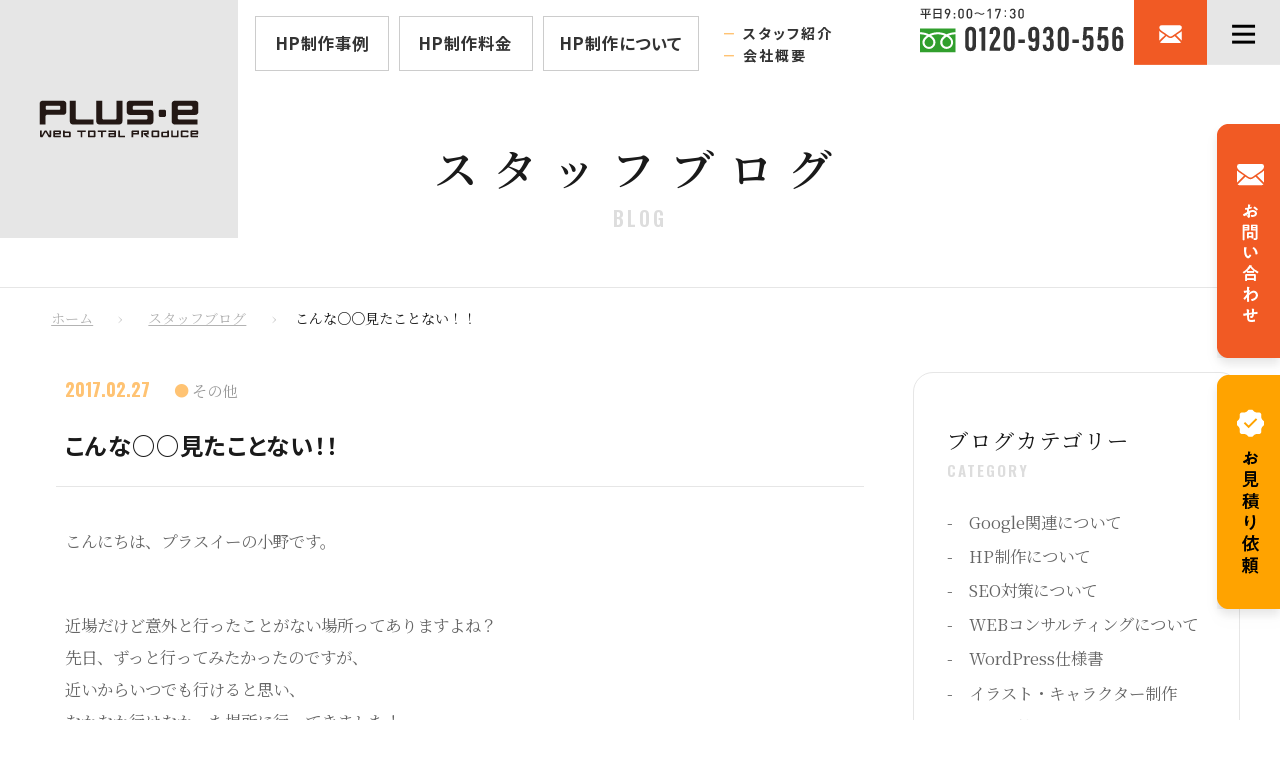

--- FILE ---
content_type: text/html; charset=UTF-8
request_url: https://atto-internet.com/another/1688.html
body_size: 14275
content:

<!DOCTYPE html>
<html lang="ja">
<head>
<meta charset="utf-8">
<meta http-equiv="X-UA-Compatible" content="IE=edge,chrome=1">
<meta name="viewport" content="width=device-width, initial-scale=1, minimum-scale=1">
<meta name="format-detection" content="telephone=no">
<meta name="description" content="">
<meta name="keywords" content="">
<title>こんな○○見たことない！！｜スタッフブログ｜愛知県岡崎市のホームページ制作はプラスイー</title>



<!--ＳＮＳタイトル・ディスクリプション・サムネイル-->
<meta property="og:site_name" content="株式会社プラスイー">

<meta name="thumbnail" content="https://atto-internet.com/cminternets/wp-content/themes/atto_internet/img/common/sns_smn.jpg" />
<meta property="og:title" content="こんな○○見たことない！！｜スタッフブログ｜愛知県岡崎市のホームページ制作はプラスイー">
<meta property="og:description" content="">
<meta property="og:url" content="https://atto-internet.com/another/1688.html">
<meta property="og:image" content="https://atto-internet.com/cminternets/wp-content/themes/atto_internet/img/common/sns_smn.jpg">
<meta name="twitter:card" content="summary" />
<meta name="theme-color" content="#FF9D00">

<link rel="shortcut icon" href="https://atto-internet.com/favicon.ico" type="image/x-icon">
<link rel="apple-touch-icon" href="https://atto-internet.com/apple-touch-icon-180x180.png" sizes="180x180">
<link rel="icon" type="image/png" href="https://atto-internet.com/android-chrome-192x192.png" sizes="192x192">


<!--
<PageMap>
　<DataObject type="thumbnail">
　　<Attribute name="src" value="https://atto-internet.com/cminternets/wp-content/themes/atto_internet/img/common/sns_smn.jpg" />
　　<Attribute name="width" value="200"/>
　　<Attribute name="height" value="200"/>
</DataObject>
</PageMap>
-->

<!--ＳＮＳタイトル・ディスクリプション・サムネイル-->

<meta name='robots' content='max-image-preview:large' />
<link rel='dns-prefetch' href='//www.google.com' />
<link rel='dns-prefetch' href='//ajax.aspnetcdn.com' />
<link rel="alternate" type="application/rss+xml" title="ホームページ制作のプラスイー &raquo; こんな○○見たことない！！ のコメントのフィード" href="https://atto-internet.com/another/1688.html/feed" />
<script type="text/javascript">
window._wpemojiSettings = {"baseUrl":"https:\/\/s.w.org\/images\/core\/emoji\/14.0.0\/72x72\/","ext":".png","svgUrl":"https:\/\/s.w.org\/images\/core\/emoji\/14.0.0\/svg\/","svgExt":".svg","source":{"concatemoji":"https:\/\/atto-internet.com\/cminternets\/wp-includes\/js\/wp-emoji-release.min.js?ver=6.2.8"}};
/*! This file is auto-generated */
!function(e,a,t){var n,r,o,i=a.createElement("canvas"),p=i.getContext&&i.getContext("2d");function s(e,t){p.clearRect(0,0,i.width,i.height),p.fillText(e,0,0);e=i.toDataURL();return p.clearRect(0,0,i.width,i.height),p.fillText(t,0,0),e===i.toDataURL()}function c(e){var t=a.createElement("script");t.src=e,t.defer=t.type="text/javascript",a.getElementsByTagName("head")[0].appendChild(t)}for(o=Array("flag","emoji"),t.supports={everything:!0,everythingExceptFlag:!0},r=0;r<o.length;r++)t.supports[o[r]]=function(e){if(p&&p.fillText)switch(p.textBaseline="top",p.font="600 32px Arial",e){case"flag":return s("\ud83c\udff3\ufe0f\u200d\u26a7\ufe0f","\ud83c\udff3\ufe0f\u200b\u26a7\ufe0f")?!1:!s("\ud83c\uddfa\ud83c\uddf3","\ud83c\uddfa\u200b\ud83c\uddf3")&&!s("\ud83c\udff4\udb40\udc67\udb40\udc62\udb40\udc65\udb40\udc6e\udb40\udc67\udb40\udc7f","\ud83c\udff4\u200b\udb40\udc67\u200b\udb40\udc62\u200b\udb40\udc65\u200b\udb40\udc6e\u200b\udb40\udc67\u200b\udb40\udc7f");case"emoji":return!s("\ud83e\udef1\ud83c\udffb\u200d\ud83e\udef2\ud83c\udfff","\ud83e\udef1\ud83c\udffb\u200b\ud83e\udef2\ud83c\udfff")}return!1}(o[r]),t.supports.everything=t.supports.everything&&t.supports[o[r]],"flag"!==o[r]&&(t.supports.everythingExceptFlag=t.supports.everythingExceptFlag&&t.supports[o[r]]);t.supports.everythingExceptFlag=t.supports.everythingExceptFlag&&!t.supports.flag,t.DOMReady=!1,t.readyCallback=function(){t.DOMReady=!0},t.supports.everything||(n=function(){t.readyCallback()},a.addEventListener?(a.addEventListener("DOMContentLoaded",n,!1),e.addEventListener("load",n,!1)):(e.attachEvent("onload",n),a.attachEvent("onreadystatechange",function(){"complete"===a.readyState&&t.readyCallback()})),(e=t.source||{}).concatemoji?c(e.concatemoji):e.wpemoji&&e.twemoji&&(c(e.twemoji),c(e.wpemoji)))}(window,document,window._wpemojiSettings);
</script>
<style type="text/css">
img.wp-smiley,
img.emoji {
	display: inline !important;
	border: none !important;
	box-shadow: none !important;
	height: 1em !important;
	width: 1em !important;
	margin: 0 0.07em !important;
	vertical-align: -0.1em !important;
	background: none !important;
	padding: 0 !important;
}
</style>
	<link rel='stylesheet' id='wp-block-library-css' href='https://atto-internet.com/cminternets/wp-includes/css/dist/block-library/style.min.css?ver=6.2.8' type='text/css' media='all' />
<link rel='stylesheet' id='classic-theme-styles-css' href='https://atto-internet.com/cminternets/wp-includes/css/classic-themes.min.css?ver=6.2.8' type='text/css' media='all' />
<style id='global-styles-inline-css' type='text/css'>
body{--wp--preset--color--black: #000000;--wp--preset--color--cyan-bluish-gray: #abb8c3;--wp--preset--color--white: #ffffff;--wp--preset--color--pale-pink: #f78da7;--wp--preset--color--vivid-red: #cf2e2e;--wp--preset--color--luminous-vivid-orange: #ff6900;--wp--preset--color--luminous-vivid-amber: #fcb900;--wp--preset--color--light-green-cyan: #7bdcb5;--wp--preset--color--vivid-green-cyan: #00d084;--wp--preset--color--pale-cyan-blue: #8ed1fc;--wp--preset--color--vivid-cyan-blue: #0693e3;--wp--preset--color--vivid-purple: #9b51e0;--wp--preset--gradient--vivid-cyan-blue-to-vivid-purple: linear-gradient(135deg,rgba(6,147,227,1) 0%,rgb(155,81,224) 100%);--wp--preset--gradient--light-green-cyan-to-vivid-green-cyan: linear-gradient(135deg,rgb(122,220,180) 0%,rgb(0,208,130) 100%);--wp--preset--gradient--luminous-vivid-amber-to-luminous-vivid-orange: linear-gradient(135deg,rgba(252,185,0,1) 0%,rgba(255,105,0,1) 100%);--wp--preset--gradient--luminous-vivid-orange-to-vivid-red: linear-gradient(135deg,rgba(255,105,0,1) 0%,rgb(207,46,46) 100%);--wp--preset--gradient--very-light-gray-to-cyan-bluish-gray: linear-gradient(135deg,rgb(238,238,238) 0%,rgb(169,184,195) 100%);--wp--preset--gradient--cool-to-warm-spectrum: linear-gradient(135deg,rgb(74,234,220) 0%,rgb(151,120,209) 20%,rgb(207,42,186) 40%,rgb(238,44,130) 60%,rgb(251,105,98) 80%,rgb(254,248,76) 100%);--wp--preset--gradient--blush-light-purple: linear-gradient(135deg,rgb(255,206,236) 0%,rgb(152,150,240) 100%);--wp--preset--gradient--blush-bordeaux: linear-gradient(135deg,rgb(254,205,165) 0%,rgb(254,45,45) 50%,rgb(107,0,62) 100%);--wp--preset--gradient--luminous-dusk: linear-gradient(135deg,rgb(255,203,112) 0%,rgb(199,81,192) 50%,rgb(65,88,208) 100%);--wp--preset--gradient--pale-ocean: linear-gradient(135deg,rgb(255,245,203) 0%,rgb(182,227,212) 50%,rgb(51,167,181) 100%);--wp--preset--gradient--electric-grass: linear-gradient(135deg,rgb(202,248,128) 0%,rgb(113,206,126) 100%);--wp--preset--gradient--midnight: linear-gradient(135deg,rgb(2,3,129) 0%,rgb(40,116,252) 100%);--wp--preset--duotone--dark-grayscale: url('#wp-duotone-dark-grayscale');--wp--preset--duotone--grayscale: url('#wp-duotone-grayscale');--wp--preset--duotone--purple-yellow: url('#wp-duotone-purple-yellow');--wp--preset--duotone--blue-red: url('#wp-duotone-blue-red');--wp--preset--duotone--midnight: url('#wp-duotone-midnight');--wp--preset--duotone--magenta-yellow: url('#wp-duotone-magenta-yellow');--wp--preset--duotone--purple-green: url('#wp-duotone-purple-green');--wp--preset--duotone--blue-orange: url('#wp-duotone-blue-orange');--wp--preset--font-size--small: 13px;--wp--preset--font-size--medium: 20px;--wp--preset--font-size--large: 36px;--wp--preset--font-size--x-large: 42px;--wp--preset--spacing--20: 0.44rem;--wp--preset--spacing--30: 0.67rem;--wp--preset--spacing--40: 1rem;--wp--preset--spacing--50: 1.5rem;--wp--preset--spacing--60: 2.25rem;--wp--preset--spacing--70: 3.38rem;--wp--preset--spacing--80: 5.06rem;--wp--preset--shadow--natural: 6px 6px 9px rgba(0, 0, 0, 0.2);--wp--preset--shadow--deep: 12px 12px 50px rgba(0, 0, 0, 0.4);--wp--preset--shadow--sharp: 6px 6px 0px rgba(0, 0, 0, 0.2);--wp--preset--shadow--outlined: 6px 6px 0px -3px rgba(255, 255, 255, 1), 6px 6px rgba(0, 0, 0, 1);--wp--preset--shadow--crisp: 6px 6px 0px rgba(0, 0, 0, 1);}:where(.is-layout-flex){gap: 0.5em;}body .is-layout-flow > .alignleft{float: left;margin-inline-start: 0;margin-inline-end: 2em;}body .is-layout-flow > .alignright{float: right;margin-inline-start: 2em;margin-inline-end: 0;}body .is-layout-flow > .aligncenter{margin-left: auto !important;margin-right: auto !important;}body .is-layout-constrained > .alignleft{float: left;margin-inline-start: 0;margin-inline-end: 2em;}body .is-layout-constrained > .alignright{float: right;margin-inline-start: 2em;margin-inline-end: 0;}body .is-layout-constrained > .aligncenter{margin-left: auto !important;margin-right: auto !important;}body .is-layout-constrained > :where(:not(.alignleft):not(.alignright):not(.alignfull)){max-width: var(--wp--style--global--content-size);margin-left: auto !important;margin-right: auto !important;}body .is-layout-constrained > .alignwide{max-width: var(--wp--style--global--wide-size);}body .is-layout-flex{display: flex;}body .is-layout-flex{flex-wrap: wrap;align-items: center;}body .is-layout-flex > *{margin: 0;}:where(.wp-block-columns.is-layout-flex){gap: 2em;}.has-black-color{color: var(--wp--preset--color--black) !important;}.has-cyan-bluish-gray-color{color: var(--wp--preset--color--cyan-bluish-gray) !important;}.has-white-color{color: var(--wp--preset--color--white) !important;}.has-pale-pink-color{color: var(--wp--preset--color--pale-pink) !important;}.has-vivid-red-color{color: var(--wp--preset--color--vivid-red) !important;}.has-luminous-vivid-orange-color{color: var(--wp--preset--color--luminous-vivid-orange) !important;}.has-luminous-vivid-amber-color{color: var(--wp--preset--color--luminous-vivid-amber) !important;}.has-light-green-cyan-color{color: var(--wp--preset--color--light-green-cyan) !important;}.has-vivid-green-cyan-color{color: var(--wp--preset--color--vivid-green-cyan) !important;}.has-pale-cyan-blue-color{color: var(--wp--preset--color--pale-cyan-blue) !important;}.has-vivid-cyan-blue-color{color: var(--wp--preset--color--vivid-cyan-blue) !important;}.has-vivid-purple-color{color: var(--wp--preset--color--vivid-purple) !important;}.has-black-background-color{background-color: var(--wp--preset--color--black) !important;}.has-cyan-bluish-gray-background-color{background-color: var(--wp--preset--color--cyan-bluish-gray) !important;}.has-white-background-color{background-color: var(--wp--preset--color--white) !important;}.has-pale-pink-background-color{background-color: var(--wp--preset--color--pale-pink) !important;}.has-vivid-red-background-color{background-color: var(--wp--preset--color--vivid-red) !important;}.has-luminous-vivid-orange-background-color{background-color: var(--wp--preset--color--luminous-vivid-orange) !important;}.has-luminous-vivid-amber-background-color{background-color: var(--wp--preset--color--luminous-vivid-amber) !important;}.has-light-green-cyan-background-color{background-color: var(--wp--preset--color--light-green-cyan) !important;}.has-vivid-green-cyan-background-color{background-color: var(--wp--preset--color--vivid-green-cyan) !important;}.has-pale-cyan-blue-background-color{background-color: var(--wp--preset--color--pale-cyan-blue) !important;}.has-vivid-cyan-blue-background-color{background-color: var(--wp--preset--color--vivid-cyan-blue) !important;}.has-vivid-purple-background-color{background-color: var(--wp--preset--color--vivid-purple) !important;}.has-black-border-color{border-color: var(--wp--preset--color--black) !important;}.has-cyan-bluish-gray-border-color{border-color: var(--wp--preset--color--cyan-bluish-gray) !important;}.has-white-border-color{border-color: var(--wp--preset--color--white) !important;}.has-pale-pink-border-color{border-color: var(--wp--preset--color--pale-pink) !important;}.has-vivid-red-border-color{border-color: var(--wp--preset--color--vivid-red) !important;}.has-luminous-vivid-orange-border-color{border-color: var(--wp--preset--color--luminous-vivid-orange) !important;}.has-luminous-vivid-amber-border-color{border-color: var(--wp--preset--color--luminous-vivid-amber) !important;}.has-light-green-cyan-border-color{border-color: var(--wp--preset--color--light-green-cyan) !important;}.has-vivid-green-cyan-border-color{border-color: var(--wp--preset--color--vivid-green-cyan) !important;}.has-pale-cyan-blue-border-color{border-color: var(--wp--preset--color--pale-cyan-blue) !important;}.has-vivid-cyan-blue-border-color{border-color: var(--wp--preset--color--vivid-cyan-blue) !important;}.has-vivid-purple-border-color{border-color: var(--wp--preset--color--vivid-purple) !important;}.has-vivid-cyan-blue-to-vivid-purple-gradient-background{background: var(--wp--preset--gradient--vivid-cyan-blue-to-vivid-purple) !important;}.has-light-green-cyan-to-vivid-green-cyan-gradient-background{background: var(--wp--preset--gradient--light-green-cyan-to-vivid-green-cyan) !important;}.has-luminous-vivid-amber-to-luminous-vivid-orange-gradient-background{background: var(--wp--preset--gradient--luminous-vivid-amber-to-luminous-vivid-orange) !important;}.has-luminous-vivid-orange-to-vivid-red-gradient-background{background: var(--wp--preset--gradient--luminous-vivid-orange-to-vivid-red) !important;}.has-very-light-gray-to-cyan-bluish-gray-gradient-background{background: var(--wp--preset--gradient--very-light-gray-to-cyan-bluish-gray) !important;}.has-cool-to-warm-spectrum-gradient-background{background: var(--wp--preset--gradient--cool-to-warm-spectrum) !important;}.has-blush-light-purple-gradient-background{background: var(--wp--preset--gradient--blush-light-purple) !important;}.has-blush-bordeaux-gradient-background{background: var(--wp--preset--gradient--blush-bordeaux) !important;}.has-luminous-dusk-gradient-background{background: var(--wp--preset--gradient--luminous-dusk) !important;}.has-pale-ocean-gradient-background{background: var(--wp--preset--gradient--pale-ocean) !important;}.has-electric-grass-gradient-background{background: var(--wp--preset--gradient--electric-grass) !important;}.has-midnight-gradient-background{background: var(--wp--preset--gradient--midnight) !important;}.has-small-font-size{font-size: var(--wp--preset--font-size--small) !important;}.has-medium-font-size{font-size: var(--wp--preset--font-size--medium) !important;}.has-large-font-size{font-size: var(--wp--preset--font-size--large) !important;}.has-x-large-font-size{font-size: var(--wp--preset--font-size--x-large) !important;}
.wp-block-navigation a:where(:not(.wp-element-button)){color: inherit;}
:where(.wp-block-columns.is-layout-flex){gap: 2em;}
.wp-block-pullquote{font-size: 1.5em;line-height: 1.6;}
</style>
<link rel='stylesheet' id='advanced-google-recaptcha-style-css' href='https://atto-internet.com/cminternets/wp-content/plugins/advanced-google-recaptcha/assets/css/captcha.min.css?ver=1.0.15' type='text/css' media='all' />
<link rel='stylesheet' id='pe_reset-css' href='https://atto-internet.com/cminternets/wp-content/themes/atto_internet/css/reset.css' type='text/css' media='all' />
<link rel='stylesheet' id='pe_grid-css' href='https://atto-internet.com/cminternets/wp-content/themes/atto_internet/css/griddo1200_12_m00.css' type='text/css' media='all' />
<link rel='stylesheet' id='pe_main-css' href='https://atto-internet.com/cminternets/wp-content/themes/atto_internet/css/main.css?20240423' type='text/css' media='all' />
<link rel='stylesheet' id='pe_common-css' href='https://atto-internet.com/cminternets/wp-content/themes/atto_internet/css/common.css?20240425' type='text/css' media='all' />
<link rel='stylesheet' id='pe_top-css' href='https://atto-internet.com/cminternets/wp-content/themes/atto_internet/css/top.css?20240426' type='text/css' media='all' />
<link rel='stylesheet' id='pe_cms-css' href='https://atto-internet.com/cminternets/wp-content/themes/atto_internet/css/cms.css' type='text/css' media='all' />
<link rel='stylesheet' id='pe_sub-css' href='https://atto-internet.com/cminternets/wp-content/themes/atto_internet/css/sub.css?20240425' type='text/css' media='all' />
<link rel='stylesheet' id='pe_fuwa-css' href='https://atto-internet.com/cminternets/wp-content/themes/atto_internet/css/fuwa.css' type='text/css' media='all' />
<script type='text/javascript' id='advanced-google-recaptcha-custom-js-extra'>
/* <![CDATA[ */
var agrRecaptcha = {"site_key":"6Ld-Y5UnAAAAAGgsbgDOMa_zklxQyhMdqjwmh7Xe"};
/* ]]> */
</script>
<script type='text/javascript' src='https://atto-internet.com/cminternets/wp-content/plugins/advanced-google-recaptcha/assets/js/captcha.min.js?ver=1.0.15' id='advanced-google-recaptcha-custom-js'></script>
<script type='text/javascript' src='https://www.google.com/recaptcha/api.js?hl=ja&#038;onload=agrLoad&#038;render=explicit&#038;ver=1.0.15' id='advanced-google-recaptcha-api-js'></script>
<link rel="https://api.w.org/" href="https://atto-internet.com/wp-json/" /><link rel="alternate" type="application/json" href="https://atto-internet.com/wp-json/wp/v2/posts/1688" /><link rel="EditURI" type="application/rsd+xml" title="RSD" href="https://atto-internet.com/cminternets/xmlrpc.php?rsd" />
<link rel="wlwmanifest" type="application/wlwmanifest+xml" href="https://atto-internet.com/cminternets/wp-includes/wlwmanifest.xml" />
<link rel="canonical" href="https://atto-internet.com/another/1688.html" />
<link rel='shortlink' href='https://atto-internet.com/?p=1688' />
<link rel="alternate" type="application/json+oembed" href="https://atto-internet.com/wp-json/oembed/1.0/embed?url=https%3A%2F%2Fatto-internet.com%2Fanother%2F1688.html" />
<link rel="alternate" type="text/xml+oembed" href="https://atto-internet.com/wp-json/oembed/1.0/embed?url=https%3A%2F%2Fatto-internet.com%2Fanother%2F1688.html&#038;format=xml" />
<noscript><style>.lazyload[data-src]{display:none !important;}</style></noscript><style>.lazyload{background-image:none !important;}.lazyload:before{background-image:none !important;}</style>
<link rel="preconnect" href="https://fonts.googleapis.com">
<link rel="preconnect" href="https://fonts.gstatic.com" crossorigin>
<link href="https://fonts.googleapis.com/css2?Poppins:wght@400;600;700;900&family=Noto+Sans+JP:wght@400;500;600;700;900&family=Noto+Serif+JP:wght@200;400;600;700;900&family=EB+Garamond:wght@400;600;700;900&family=Oswald:wght@600;700&family=Roboto:wght@400;700;900&display=swap" rel="stylesheet">


<!-- Google Tag Manager -->
<script>(function(w,d,s,l,i){w[l]=w[l]||[];w[l].push({'gtm.start':
new Date().getTime(),event:'gtm.js'});var f=d.getElementsByTagName(s)[0],
j=d.createElement(s),dl=l!='dataLayer'?'&l='+l:'';j.async=true;j.src=
'https://www.googletagmanager.com/gtm.js?id='+i+dl;f.parentNode.insertBefore(j,f);
})(window,document,'script','dataLayer','GTM-PSHBRH');</script>
<!-- End Google Tag Manager -->


</head>

<body data-rsssl=1 id="pagetop">

<!-- Google Tag Manager (noscript) -->
<noscript><iframe src="https://www.googletagmanager.com/ns.html?id=GTM-PSHBRH"
height="0" width="0" style="display:none;visibility:hidden"></iframe></noscript>
<!-- End Google Tag Manager (noscript) -->


<div class="loader_block"><!--ロ―ディング-->
	<div class="loader_naka">
		<div class="loader">Loading...</div>
	</div>
</div>


<div id="main">
	
<header>

<!--==================================================
	ヘッダー ここから
====================================================-->


<article>

<!-- PC&タブレット用　ヘッダー -->
<div class="disp_fix">
<div  class="head00">
	
	<div class="head_block">
		
		<nav class="navi">
			<ul>
				<li>
					<div class="navi01logo_block">
						<div class="navi01logo zoom">
							<a href="https://atto-internet.com/">
								<img src="[data-uri]" alt="プラスイーホームページ制作サイト / TOPに戻る" class="disp_p lazyload" data-src="https://atto-internet.com/cminternets/wp-content/themes/atto_internet/img/common/head_logo.svg" decoding="async" /><noscript><img src="https://atto-internet.com/cminternets/wp-content/themes/atto_internet/img/common/head_logo.svg" alt="プラスイーホームページ制作サイト / TOPに戻る" class="disp_p" data-eio="l" /></noscript>
								<img src="https://atto-internet.com/cminternets/wp-content/themes/atto_internet/img/common/head_logos.svg" alt="プラスイーホームページ制作サイト / TOPに戻る | スマホ" class="disp_s skip-lazy" />
							</a>
						</div>
					</div>
				</li>
				<li class="disp_pt pa_to05">
					<div class="navi_cont_block">
						<div class="navi_cont font_g alcenter bold">
							<ul>
								<li>
									<div class="hov_F15A24 le_sp01">
										<a href="https://atto-internet.com/production">
											<span>HP制作事例</span>
										</a>
									</div>
								</li>
								<li>
									<div class="hov_F15A24 le_sp01">
										<a href="https://atto-internet.com/fee"><span>HP制作料金</span></a>
									</div>
								</li>
								<li>
									<div class="hov_F15A24 le_sp01">
										<a href="https://atto-internet.com/web_mokuji"><span>HP制作について</span></a>
									</div>
								</li>
							</ul>
						</div>
						<div class="navi_cont02 font_g font12 line_height16 hov_F15A24 le_sp02 bold">
							<p><span class="colo_FFC373">－&nbsp;</span><a href="https://atto-internet.com/staff" class="colo_333333">スタッフ紹介</a></p>
							<p><span class="colo_FFC373">－&nbsp;</span><a href="https://atto-internet.com/about" class="colo_333333">会社概要</a></p>
						</div>
					</div>
				</li>
				<li>
					<div class="navi_side">
						<ul>
							<li>
								<div class="w_100">
									<a href="tel:0120-930-556" class="telLink0" style="display: block;">
										<img src="[data-uri]" alt="0120-930-556" class="disp_p pa_to05 lazyload" data-src="https://atto-internet.com/cminternets/wp-content/themes/atto_internet/img/common/head_tel.svg" decoding="async" /><noscript><img src="https://atto-internet.com/cminternets/wp-content/themes/atto_internet/img/common/head_tel.svg" alt="0120-930-556" class="disp_p pa_to05" data-eio="l" /></noscript>
										<img src="[data-uri]" alt="0120-930-556" class="disp_s lazyload" data-src="https://atto-internet.com/cminternets/wp-content/themes/atto_internet/img/common/head_tels.svg" decoding="async" /><noscript><img src="https://atto-internet.com/cminternets/wp-content/themes/atto_internet/img/common/head_tels.svg" alt="0120-930-556" class="disp_s" data-eio="l" /></noscript>
									</a>
								</div>
							</li>
							<li>
								<div class="navi_cont01">
									<a href="https://atto-internet.com/contact">
										<img src="[data-uri]" alt="お問い合わせ" data-src="https://atto-internet.com/cminternets/wp-content/themes/atto_internet/img/common/head_cont.svg" decoding="async" class="lazyload" /><noscript><img src="https://atto-internet.com/cminternets/wp-content/themes/atto_internet/img/common/head_cont.svg" alt="お問い合わせ" data-eio="l" /></noscript>
									</a>
								</div>
							</li>
							<li>
								<div class="navi_cont_menu">
									<div id="navArea">
										
										<div class="nav_s">

											<div class="inner maru_hover le_sp01 bold font_g">
												<ul>
													<li><a href="https://atto-internet.com/">TOP PAGE</a></li>
													<li>
														<div class="hmb_block">
															<div class="switch">
																<ul>
																	<li>
																		<a class="toggle hmb_block_title">
																			<div class="hmb_h3 bold">HP制作について</div>
																		</a>
																		<ul class="inner child font13 p_w90 hmb_naka">
																			<li>
																				<a href="https://atto-internet.com/web_mokuji">HP制作について</a>
																			</li>
																			<li>
																				<a href="https://atto-internet.com/details">HP制作に関連するサービス一覧</a>
																			</li>
																			<li>
																				<a href="https://atto-internet.com/point">わたしたちができること</a>
																			</li>
																			<li>
																				<a href="https://atto-internet.com/prejudice">わたしたちのこだわり</a>
																			</li>
																			<li>
																				<a href="https://atto-internet.com/flow">制作の流れ</a>
																			</li>
																			<li>
																				<a href="https://atto-internet.com/production">HP制作実績</a>
																			</li>
																			
																			<li>
																				<a href="https://atto-internet.com/fee">制作料金</a>
																			</li>
																			<li>
																				<a href="https://atto-internet.com/fee_bulk">&nbsp;-&nbsp;一括支払いプラン</a>
																			</li>
																			<li>
																				<a href="https://atto-internet.com/fee_split">&nbsp;-&nbsp;分割払いプラン</a>
																			</li>
																			<li>
																				<a href="https://atto-internet.com/maintenance">運用保守</a>
																			</li>
																		</ul>
																	</li>
																</ul>
															</div>
														</div>
													</li>
													
													<li>
														<div class="hmb_block">
															<div class="switch">
																<ul>
																	<li>
																		<a class="toggle hmb_block_title">
																			<div class="hmb_h3 bold">SEO対策・WEB集客</div>
																		</a>
																		<ul class="inner child font13 p_w90 hmb_naka">
																			<li>
																				<a href="https://atto-internet.com/seo">SEO対策</a>
																			</li>
																			<li>
																				<a href="https://atto-internet.com/consulting">WEB集客コンサル</a>
																			</li>
																			<li>
																				<a href="https://atto-internet.com/diagnosis">WEB集客力の健康診断</a>
																			</li>
																		</ul>
																	</li>
																</ul>
															</div>
														</div>
													</li>
													<li>
														<div class="hmb_block">
															<div class="switch">
																<ul>
																	<li>
																		<a class="toggle hmb_block_title">
																			<div class="hmb_h3 bold">写真撮影・動画制作</div>
																		</a>
																		<ul class="inner child font13 p_w90 hmb_naka">
																			
																			<li>
																				<a href="https://atto-internet.com/photography">写真撮影</a>
																			</li>
																			<li>
																				<a href="https://atto-internet.com/video">動画編集・動画制作</a>
																			</li>
																		</ul>
																	</li>
																</ul>
															</div>
														</div>
													</li>
													<li>
														<div class="hmb_block">
															<div class="switch">
																<ul>
																	<li>
																		<a class="toggle hmb_block_title">
																			<div class="hmb_h3 bold">名刺やパンフレットなどの紙モノ</div>
																		</a>
																		<ul class="inner child font13 p_w90 hmb_naka">
																			<li>
																				<a href="https://atto-internet.com/tool">その他販促</a>
																			</li>
																			<li>
																				<a href="https://atto-internet.com/paper">名刺やパンフレットなどの制作実績</a>
																			</li>
																		</ul>
																	</li>
																</ul>
															</div>
														</div>
													</li>
													
													
													<li><a href="https://atto-internet.com/staff">スタッフ紹介</a></li>
													<li><a href="https://atto-internet.com/recruit">スタッフ募集</a></li>
													<li><a href="https://atto-internet.com/about">会社概要</a></li>
													<li><a href="https://atto-internet.com/pnews">新着情報</a></li>
													<li><a href="https://atto-internet.com/blog">ブログ</a></li>
													<li><a href="https://atto-internet.com/contact">お問い合わせ</a></li>
													<li><a href="https://atto-internet.com/estimate">WEB見積り</a></li>
													
												</ul>
											</div>


											<div class="pa_tobo10 p_w80">
												<div class="w_70">
													<a href="https://atto-internet.com/"><img src="[data-uri]" alt="プラスイー" data-src="https://atto-internet.com/cminternets/wp-content/themes/atto_internet/img/common/foot_logo.svg" decoding="async" class="lazyload" /><noscript><img src="https://atto-internet.com/cminternets/wp-content/themes/atto_internet/img/common/foot_logo.svg" alt="プラスイー" data-eio="l" /></noscript></a>
												</div>
											</div>



										</div>
										<div class="toggle_btn">
											<img src="[data-uri]" class="images lazyload" alt="メニュー" data-src="https://atto-internet.com/cminternets/wp-content/themes/atto_internet/img/common/head_menu.svg" decoding="async" /><noscript><img src="https://atto-internet.com/cminternets/wp-content/themes/atto_internet/img/common/head_menu.svg" class="images" alt="メニュー" data-eio="l" /></noscript>
										</div>
										<div id="mask"></div>
									</div>
								</div>
							</li>
						</ul>
					</div>
					
				</li>
			</ul>
		</nav>
	</div>
</div>
</div>
	
</article>

</header>

<!--=====================================================
  ※※ここまで共通※※
======================================================-->

<!--============================================
	メインビジュアル
=============================================-->
<article id="title_sub" class="po_rela">
	<div id="mv">
		
		<div class="sub00">
			<div class="pa_to20 disp_p"></div>
			<div class="pa_tobo10 font18pc le_sp03 p_le_st_cen_1700">
				<p class="fadeInTrigger font20 le_sp15pc colo_1A1A1A bold_600">
					スタッフブログ
				</p>
				<p class="fadeInTrigger font_Oswald bold_600 colo_DDDDDD le_sp03 font12 pa_to03">BLOG</p>
			</div>
			<div class="pa_to20 disp_p"></div>
			
		</div>
		
	</div>
		
</article>
	
<div class="bord_E6E6E6_t1"></div>
	
<!--============================================
	パンくずリスト
=============================================-->
<aside>
	<div class="sub00">
		<div class="pan font12 pa_tobo10">
			<ol>
				<li><a href="https://atto-internet.com/">ホーム</a></li>
				<li><a href="https://atto-internet.com/blog">スタッフブログ</a></li>
				<li>こんな○○見たことない！！</li>
			</ol>
		</div>
		
	</div>
</aside>
<!--============================================
	/パンくずリスト
=============================================-->
	

<!--================================================================================================================
  メイン開始
================================================================================================================-->

<article>
	
	<div id="sub01">
		<div class="news01_01">
			
			<ul>
				<!--メインカラム-->
				<li>
					<div class="vr_m p_w98">
						<p class="colo_FFC373 bold font_Oswald font15">2017.02.27</p>
							&emsp;
						<div class="top11_01cate font13">
							<ul>
								<li><a href="https://atto-internet.com/category/another">その他</a></li>							</ul>
						</div>
					</div>
					<h1 class="font_g font18 colo_1A1A1A bold le_sp01 pa_tobo10 p_w98">
						こんな○○見たことない！！					</h1>
					<div class="bord_E6E6E6_t1"></div>
					
					<div class="cms_free link_E5912E pa_tobo20 p_w98 line_height20">
						
						<p>こんにちは、プラスイーの小野です。</p>
<p>&nbsp;</p>
<p>近場だけど意外と行ったことがない場所ってありますよね？<br />
先日、ずっと行ってみたかったのですが、<br />
近いからいつでも行けると思い、<br />
なかなか行けなかった場所に行ってきました！</p>
<p>&nbsp;</p>
<p>こちらです！</p>
<p>&nbsp;</p>
<p><a href="https://atto-internet.com/cminternets/wp-content/uploads/2017/02/S__35201051.jpg"><img decoding="async" class="alignnone size-large wp-image-1689 lazyload" src="[data-uri]" alt="こんな○○見たことない！！" width="450" height="600"   data-src="https://atto-internet.com/cminternets/wp-content/uploads/2017/02/S__35201051-450x600.jpg" data-srcset="https://atto-internet.com/cminternets/wp-content/uploads/2017/02/S__35201051-450x600.jpg 450w, https://atto-internet.com/cminternets/wp-content/uploads/2017/02/S__35201051-225x300.jpg 225w, https://atto-internet.com/cminternets/wp-content/uploads/2017/02/S__35201051.jpg 1108w" data-sizes="auto" data-eio-rwidth="450" data-eio-rheight="600" /><noscript><img decoding="async" class="alignnone size-large wp-image-1689" src="https://atto-internet.com/cminternets/wp-content/uploads/2017/02/S__35201051-450x600.jpg" alt="こんな○○見たことない！！" width="450" height="600" srcset="https://atto-internet.com/cminternets/wp-content/uploads/2017/02/S__35201051-450x600.jpg 450w, https://atto-internet.com/cminternets/wp-content/uploads/2017/02/S__35201051-225x300.jpg 225w, https://atto-internet.com/cminternets/wp-content/uploads/2017/02/S__35201051.jpg 1108w" sizes="(max-width: 450px) 100vw, 450px" data-eio="l" /></noscript></a></p>
<p>&nbsp;</p>
<p>皆さん、このツノが何本も飛び出した、<br />
奇妙な鐘をご存知ですか？</p>
<p>&nbsp;</p>
<p>こちらは故・岡本太郎さんが<br />
1965年に制作した「歓喜の鐘」で、<br />
名古屋市北区の久国寺にあります。</p>
<p>&nbsp;</p>
<p>見たい見たいと思い早数年…</p>
<p>&nbsp;</p>
<p>ようやく現物を見れて感激しました！</p>
<p>&nbsp;</p>
<p><a href="https://atto-internet.com/cminternets/wp-content/uploads/2017/02/S__35201062.jpg"><img decoding="async" class="alignnone size-large wp-image-1690 lazyload" src="[data-uri]" alt="こんな○○見たことない！" width="600" height="450"   data-src="https://atto-internet.com/cminternets/wp-content/uploads/2017/02/S__35201062-600x450.jpg" data-srcset="https://atto-internet.com/cminternets/wp-content/uploads/2017/02/S__35201062-600x450.jpg 600w, https://atto-internet.com/cminternets/wp-content/uploads/2017/02/S__35201062-300x225.jpg 300w, https://atto-internet.com/cminternets/wp-content/uploads/2017/02/S__35201062.jpg 1478w" data-sizes="auto" data-eio-rwidth="600" data-eio-rheight="450" /><noscript><img decoding="async" class="alignnone size-large wp-image-1690" src="https://atto-internet.com/cminternets/wp-content/uploads/2017/02/S__35201062-600x450.jpg" alt="こんな○○見たことない！" width="600" height="450" srcset="https://atto-internet.com/cminternets/wp-content/uploads/2017/02/S__35201062-600x450.jpg 600w, https://atto-internet.com/cminternets/wp-content/uploads/2017/02/S__35201062-300x225.jpg 300w, https://atto-internet.com/cminternets/wp-content/uploads/2017/02/S__35201062.jpg 1478w" sizes="(max-width: 600px) 100vw, 600px" data-eio="l" /></noscript></a></p>
<p>&nbsp;</p>
<p><a href="https://atto-internet.com/cminternets/wp-content/uploads/2017/02/S__35201056.jpg"><img decoding="async" class="alignnone size-large wp-image-1691 lazyload" src="[data-uri]" alt="こんな○○見たことない！" width="600" height="450"   data-src="https://atto-internet.com/cminternets/wp-content/uploads/2017/02/S__35201056-600x450.jpg" data-srcset="https://atto-internet.com/cminternets/wp-content/uploads/2017/02/S__35201056-600x450.jpg 600w, https://atto-internet.com/cminternets/wp-content/uploads/2017/02/S__35201056-300x225.jpg 300w, https://atto-internet.com/cminternets/wp-content/uploads/2017/02/S__35201056.jpg 1478w" data-sizes="auto" data-eio-rwidth="600" data-eio-rheight="450" /><noscript><img decoding="async" class="alignnone size-large wp-image-1691" src="https://atto-internet.com/cminternets/wp-content/uploads/2017/02/S__35201056-600x450.jpg" alt="こんな○○見たことない！" width="600" height="450" srcset="https://atto-internet.com/cminternets/wp-content/uploads/2017/02/S__35201056-600x450.jpg 600w, https://atto-internet.com/cminternets/wp-content/uploads/2017/02/S__35201056-300x225.jpg 300w, https://atto-internet.com/cminternets/wp-content/uploads/2017/02/S__35201056.jpg 1478w" sizes="(max-width: 600px) 100vw, 600px" data-eio="l" /></noscript></a></p>
<p>&nbsp;</p>
<p>今までいろいろなお寺で参拝してきましたが、<br />
ツノが飛び出した鐘なんて見たことないですからね。</p>
<p>&nbsp;</p>
<p>ちなみにこのお寺、以前このブログでも紹介した<br />
五色園でもおなじみの彫刻家、浅野祥雲氏の作品も<br />
同じ敷地内にあるのです！</p>
<p>&nbsp;</p>
<p><a href="https://atto-internet.com/cminternets/wp-content/uploads/2017/02/S__35201060.jpg"><img decoding="async" class="alignnone size-large wp-image-1692 lazyload" src="[data-uri]" alt="こんな○○見たことない！" width="600" height="450"   data-src="https://atto-internet.com/cminternets/wp-content/uploads/2017/02/S__35201060-600x450.jpg" data-srcset="https://atto-internet.com/cminternets/wp-content/uploads/2017/02/S__35201060-600x450.jpg 600w, https://atto-internet.com/cminternets/wp-content/uploads/2017/02/S__35201060-300x225.jpg 300w, https://atto-internet.com/cminternets/wp-content/uploads/2017/02/S__35201060.jpg 1478w" data-sizes="auto" data-eio-rwidth="600" data-eio-rheight="450" /><noscript><img decoding="async" class="alignnone size-large wp-image-1692" src="https://atto-internet.com/cminternets/wp-content/uploads/2017/02/S__35201060-600x450.jpg" alt="こんな○○見たことない！" width="600" height="450" srcset="https://atto-internet.com/cminternets/wp-content/uploads/2017/02/S__35201060-600x450.jpg 600w, https://atto-internet.com/cminternets/wp-content/uploads/2017/02/S__35201060-300x225.jpg 300w, https://atto-internet.com/cminternets/wp-content/uploads/2017/02/S__35201060.jpg 1478w" sizes="(max-width: 600px) 100vw, 600px" data-eio="l" /></noscript></a></p>
<p>&nbsp;</p>
<p>こんなにB級スポットハンターの心をくすぐるスポットが、<br />
名古屋（しかもわりと都心）にあるなんて、<br />
日本もまだまだ捨てたもんではありませんね！</p>
<p>&nbsp;</p>
<p><a href="https://atto-internet.com/cminternets/wp-content/uploads/2017/02/S__35201066.jpg"><img decoding="async" class="alignnone size-large wp-image-1693 lazyload" src="[data-uri]" alt="こんな○○見たことない！" width="600" height="450"   data-src="https://atto-internet.com/cminternets/wp-content/uploads/2017/02/S__35201066-600x450.jpg" data-srcset="https://atto-internet.com/cminternets/wp-content/uploads/2017/02/S__35201066-600x450.jpg 600w, https://atto-internet.com/cminternets/wp-content/uploads/2017/02/S__35201066-300x225.jpg 300w, https://atto-internet.com/cminternets/wp-content/uploads/2017/02/S__35201066.jpg 1478w" data-sizes="auto" data-eio-rwidth="600" data-eio-rheight="450" /><noscript><img decoding="async" class="alignnone size-large wp-image-1693" src="https://atto-internet.com/cminternets/wp-content/uploads/2017/02/S__35201066-600x450.jpg" alt="こんな○○見たことない！" width="600" height="450" srcset="https://atto-internet.com/cminternets/wp-content/uploads/2017/02/S__35201066-600x450.jpg 600w, https://atto-internet.com/cminternets/wp-content/uploads/2017/02/S__35201066-300x225.jpg 300w, https://atto-internet.com/cminternets/wp-content/uploads/2017/02/S__35201066.jpg 1478w" sizes="(max-width: 600px) 100vw, 600px" data-eio="l" /></noscript></a></p>
					
					</div>
					
		
					<div class="pa_to10"></div>
					<div class="bord_DDDDDD_t1"></div>
					<div class="pa_to10"></div>

					<!--前へ次へ-->
					<div class="prenex">
						<div class="prev02_01">
													<div class="font_Oswald colo_FFC373 bold">PREV.</div>

							<h2 class="bold font_g font14 colo_1A1A1A pa_tobo05 hov_F15A24">
								<a href="https://atto-internet.com/job/1682.html">
									バレンタインデーのチョコ(´・ω・`)								</a>
							</h2>
							<div class="top11_01cate font12 pa_bo05">
								<ul>
									<li><a href="https://atto-internet.com/category/job">WEBコンサルティングについて</a></li>								</ul>
							</div>
												</div>


						<div class="next02_01">
													<div class="alright">
								<div class="font_Oswald colo_FFC373 bold">NEXT.</div>

								<h2 class="bold font_g font14 colo_1A1A1A pa_tobo05 hov_F15A24">
									<a href="https://atto-internet.com/another/1699.html">
									アカデミー賞の目玉「ラ・ラ・ランド」を観ました									</a>
								</h2>
								<div class="top11_01cate font12 pa_bo05">
									<ul>
										<li><a href="https://atto-internet.com/category/another">その他</a></li>									</ul>
								</div>
							</div>
												</div>
					</div>
					<!--/前へ次へ-->

					<div class="pa_to10"></div>
					<div class="bord_DDDDDD_t1"></div>
					<div class="pa_to10"></div>


					<div class="font18 p_le_s_cen font_g colo_1A1A1A pa_to20 pa_bo10 le_sp03">
						<h2 class="font16pc bold">関連記事</h2>
					</div>

		

					<div class="blog_reco">
						<ul>
													<!--ここから-->
							<li>
								<a href="https://atto-internet.com/another/5354.html">
									<div class="blog_reco_block">
										<dl>
											<dt>
												<div class="top01_02smn">
													<span><img src="[data-uri]" alt="" data-src="https://atto-internet.com/cminternets/wp-content/uploads/2024/04/3ed597218df1b156e42e4a6ca72d9384-375x300.png" decoding="async" class="lazyload" data-eio-rwidth="375" data-eio-rheight="300" /><noscript><img src="https://atto-internet.com/cminternets/wp-content/uploads/2024/04/3ed597218df1b156e42e4a6ca72d9384-375x300.png" alt="" data-eio="l" /></noscript></span>
												</div>
											</dt>
											<dd>
												<div class="blog_reco_text">

													<p class="colo_FFC373 font_Oswald font13">
														2024.04.30													</p>
													<h2 class="bold font_g font14 colo_1A1A1A pa_tobo05">
														WEBサイトnaviさんに紹介していただきました！													</h2>
													<div class="top11_01cate font12 pa_bo05">
														<ul>
															<li><span>その他</span></li>														</ul>
													</div>

												</div>
											</dd>
										</dl>
									</div>
								</a>
							</li>
							<!--ここまで-->
													<!--ここから-->
							<li>
								<a href="https://atto-internet.com/another/5133.html">
									<div class="blog_reco_block">
										<dl>
											<dt>
												<div class="top01_02smn">
													<span><img src="[data-uri]" alt="" data-src="https://atto-internet.com/cminternets/wp-content/uploads/2024/02/0fe77ff3d292a290c54b51e78a18256a-375x300.jpg" decoding="async" class="lazyload" data-eio-rwidth="375" data-eio-rheight="300" /><noscript><img src="https://atto-internet.com/cminternets/wp-content/uploads/2024/02/0fe77ff3d292a290c54b51e78a18256a-375x300.jpg" alt="" data-eio="l" /></noscript></span>
												</div>
											</dt>
											<dd>
												<div class="blog_reco_text">

													<p class="colo_FFC373 font_Oswald font13">
														2024.02.22													</p>
													<h2 class="bold font_g font14 colo_1A1A1A pa_tobo05">
														Web幹事さんに掲載してもらいましたー(^^)/													</h2>
													<div class="top11_01cate font12 pa_bo05">
														<ul>
															<li><span>HP制作について</span></li><li><span>SEO対策について</span></li><li><span>その他</span></li>														</ul>
													</div>

												</div>
											</dd>
										</dl>
									</div>
								</a>
							</li>
							<!--ここまで-->
													<!--ここから-->
							<li>
								<a href="https://atto-internet.com/another/4968.html">
									<div class="blog_reco_block">
										<dl>
											<dt>
												<div class="top01_02smn">
													<span><img src="[data-uri]" alt="" data-src="https://atto-internet.com/cminternets/wp-content/uploads/2023/12/9df64038473709e98bb3ea5b30c80dbd-375x300.jpg" decoding="async" class="lazyload" data-eio-rwidth="375" data-eio-rheight="300" /><noscript><img src="https://atto-internet.com/cminternets/wp-content/uploads/2023/12/9df64038473709e98bb3ea5b30c80dbd-375x300.jpg" alt="" data-eio="l" /></noscript></span>
												</div>
											</dt>
											<dd>
												<div class="blog_reco_text">

													<p class="colo_FFC373 font_Oswald font13">
														2023.12.21													</p>
													<h2 class="bold font_g font14 colo_1A1A1A pa_tobo05">
														2023年プラスイー忘年会													</h2>
													<div class="top11_01cate font12 pa_bo05">
														<ul>
															<li><span>その他</span></li>														</ul>
													</div>

												</div>
											</dd>
										</dl>
									</div>
								</a>
							</li>
							<!--ここまで-->
													<!--ここから-->
							<li>
								<a href="https://atto-internet.com/another/4348.html">
									<div class="blog_reco_block">
										<dl>
											<dt>
												<div class="top01_02smn">
													<span><img src="[data-uri]" alt="" data-src="https://atto-internet.com/cminternets/wp-content/uploads/2023/11/88bf539d49dcf477eadfe7d2def7b04a-375x300.jpg" decoding="async" class="lazyload" data-eio-rwidth="375" data-eio-rheight="300" /><noscript><img src="https://atto-internet.com/cminternets/wp-content/uploads/2023/11/88bf539d49dcf477eadfe7d2def7b04a-375x300.jpg" alt="" data-eio="l" /></noscript></span>
												</div>
											</dt>
											<dd>
												<div class="blog_reco_text">

													<p class="colo_FFC373 font_Oswald font13">
														2023.11.10													</p>
													<h2 class="bold font_g font14 colo_1A1A1A pa_tobo05">
														くらがり渓谷からスタートするコースのハイキングで自然を満喫！													</h2>
													<div class="top11_01cate font12 pa_bo05">
														<ul>
															<li><span>その他</span></li>														</ul>
													</div>

												</div>
											</dd>
										</dl>
									</div>
								</a>
							</li>
							<!--ここまで-->
												</ul>
					</div>
					
				</li>
				<!--/メインカラム-->
				<!--サイドカラム-->
				<li>
					
										
					<div class="news01_03">
						<h2 class="colo_1A1A1A font17 le_sp02">ブログカテゴリー</h2>
						<p class="colo_DDDDDD font_Oswald bold_600 font13 le_sp02">CATEGORY</p>
						
						<div class="news01_03cate">
							<ul class="hov_F15A24 pa_to15">
								<li><a href="https://atto-internet.com/category/google">Google関連について</a></li><li><a href="https://atto-internet.com/category/hp">HP制作について</a></li><li><a href="https://atto-internet.com/category/seo">SEO対策について</a></li><li><a href="https://atto-internet.com/category/job">WEBコンサルティングについて</a></li><li><a href="https://atto-internet.com/category/wordpresshowto">WordPress仕様書</a></li><li><a href="https://atto-internet.com/category/illust">イラスト・キャラクター制作</a></li><li><a href="https://atto-internet.com/category/b-otoku">お得な情報</a></li><li><a href="https://atto-internet.com/category/smartphone">スマホで仕事効率</a></li><li><a href="https://atto-internet.com/category/another">その他</a></li><li><a href="https://atto-internet.com/category/dtp">パンフレット・チラシ・名刺制作について</a></li><li><a href="https://atto-internet.com/category/%e3%83%9d%e3%83%a1%e3%83%a9%e3%83%8b%e3%82%a2%e3%83%b3%e3%81%a8%e3%83%81%e3%83%af%e3%83%af%e3%81%ae%e3%83%8f%e3%83%bc%e3%83%95%e3%81%ae%e3%83%a2%e3%83%a2%e3%81%a1%e3%82%83%e3%82%93">ポメラニアンとチワワのハーフのモモちゃん</a></li><li><a href="https://atto-internet.com/category/photo">写真撮影</a></li><li><a href="https://atto-internet.com/category/movie">動画・映像制作</a></li>							</ul>
						</div>
						
					</div>					
				</li>
				<!--/サイドカラム-->
			</ul>
		</div>
		
	</div>
	
</article>



<!--================================================================================================================-->
<!--　フッター開始 -->
<!--================================================================================================================-->

<footer class="pa_bo70 back_foot fadeInTrigger">
<div class="sub00">
	
	
	<div class="foot_block pa_to20">
		
		<div class="foot_blockimg font13">
			<div class="pa_to30 disp_p"></div>
			<div class="foot_logo">
				<div class="w_100">
				<a href="https://atto-internet.com/">
					<img src="[data-uri]" alt="株式会社プラスイー" data-src="https://atto-internet.com/cminternets/wp-content/themes/atto_internet/img/common/foot_logo.svg" decoding="async" class="lazyload" /><noscript><img src="https://atto-internet.com/cminternets/wp-content/themes/atto_internet/img/common/foot_logo.svg" alt="株式会社プラスイー" data-eio="l" /></noscript>
				</a>
				</div>
			</div>
			<div class="foot_address">
				<ul>
					<li class="">
						<p class="pa_to15 pa_bo05 bold font15 font_g colo_1A1A1A">
							株式会社プラスイー本社：
						</p>
						<p class="top_icon_adress">愛知県岡崎市薮田1丁目6番地14</p>
						<p class="top_icon_tel"><a href="tel:0564-64-3418" class="telLink0">0564-64-3418</a></p>
					</li>

					<li class="">
						<p class="pa_to15 pa_bo05 bold font15 font_g colo_1A1A1A">
							株式会社プラスイー名古屋オフィス：
						</p>
						<p class="top_icon_adress line_height14">愛知県名古屋市西区名駅1-1-17<br />名駅ダイヤメイテツビル 11階</p>
						<p class="top_icon_tel"><a href="tel:052-850-1036" class="telLink0">052-850-1036</a></p>
					</li>

					<li class="">
						<p class="pa_to15 pa_bo05 bold font15 font_g colo_1A1A1A">
							株式会社プラスイー大阪オフィス：
						</p>
						<p class="top_icon_adress line_height14">大阪府大阪市北区梅田1-12-12<br />東京建物梅田ビル12F</p>
						<p class="top_icon_tel"><a href="tel:06-4560-6171" class="telLink0">06-4560-6171</a></p>

					</li>
				</ul>
			</div>
			
			<div class="foot_block_area pa_to15  line_height18">
				<p>
					対応エリア：<br />
					愛知県内岡崎市・名古屋市・豊田市・豊橋市・安城市・西尾市・刈谷市・知立市・豊明市 など
				</p>
				<!--
				<dl>
					<dt>対応エリア：</dt>
					<dd>
						愛知県内岡崎市・名古屋市・豊田市・豊橋市・安城市・西尾市・刈谷市・知立市・豊明市 など
					</dd>
				</dl>
				-->
			</div>
			
			
		</div>

		<div class="foot_blocktext pa_to20">
			<div class="foot01_01 pa_bo10 font12 line_height16">
				<ul>
					<li>
						<ul class="foot01_03">
							<li class="txt_ind02"><a href="https://atto-internet.com/">トップページ</a></li>
							<li class="txt_ind02"><a href="https://atto-internet.com/web_mokuji">HP制作について</a></li>
							<li class="txt_ind02 line_height14">&emsp;- <a href="https://atto-internet.com/details">HP制作に関連するサービス一覧</a></li>
							<li class="txt_ind02">&emsp;- <a href="https://atto-internet.com/point">わたしたちができること</a></li>
							<li class="txt_ind02">&emsp;- <a href="https://atto-internet.com/prejudice">わたしたちのこだわり</a></li>
							<li class="txt_ind02">&emsp;- <a href="https://atto-internet.com/flow">制作の流れ</a></li>
							<li class="txt_ind02">&emsp;- <a href="https://atto-internet.com/production">HP制作実績</a></li>
							<li class="txt_ind02">&emsp;- <a href="https://atto-internet.com/fee">制作料金</a></li>
							<li class="txt_ind02">&emsp;&emsp;- <a href="https://atto-internet.com/fee_bulk">一括支払いプラン</a></li>
							<li class="txt_ind02">&emsp;&emsp;- <a href="https://atto-internet.com/fee_split">分割払いプラン</a></li>
							<li class="txt_ind02">&emsp;- <a href="https://atto-internet.com/maintenance">運用保守</a></li>
							
						</ul>
						<ul class="foot01_03 pa_to05">
							<li class="txt_ind02">SEO対策・WEB集客</li>
							<li class="txt_ind02">&emsp;- <a href="https://atto-internet.com/seo">SEO対策</a></li>
							<li class="txt_ind02">&emsp;- <a href="https://atto-internet.com/consulting">WEB集客コンサル</a></li>
							<li class="txt_ind02">&emsp;- <a href="https://atto-internet.com/diagnosis">WEB集客力の健康診断</a></li>
						</ul>
					</li>
					<li>
						<div class="foot01_02">
							<ul>
								<li>
									<ul class="foot01_03">
										<li class="txt_ind02_padding0">名刺やパンフレットなどの<span class="s_br"><br /></span>紙モノ</li>
										<li class="txt_ind02">&emsp;- <a href="https://atto-internet.com/tool">その他販促</a></li>
										<li class="txt_ind02">&emsp;- <a href="https://atto-internet.com/paper">名刺やパンフレットなどの制作実績</a></li>
									</ul>
									<ul class="foot01_03">
										<li class="txt_ind02">写真撮影・動画制作</li>
										<li class="txt_ind02">&emsp;- <a href="https://atto-internet.com/photography">写真撮影</a></li>
										<li class="txt_ind02">&emsp;- <a href="https://atto-internet.com/video">動画編集・動画制作</a></li>
									</ul>
								</li>
								<li>
									<ul class="foot01_03">
										<li class="txt_ind02"><a href="https://atto-internet.com/staff">スタッフ紹介</a></li>
										<li class="txt_ind02"><a href="https://atto-internet.com/recruit">スタッフ募集</a></li>
										<li class="txt_ind02"><a href="https://atto-internet.com/about">会社概要</a></li>
										<li class="txt_ind02"><a href="https://atto-internet.com/pnews">新着情報</a></li>
										<li class="txt_ind02"><a href="https://atto-internet.com/blog">ブログ</a></li>
										<li class="txt_ind02"><a href="https://atto-internet.com/contact">お問い合わせ</a></li>
										<li class="txt_ind02"><a href="https://atto-internet.com/estimate">WEB見積り</a></li>
									</ul>
								</li>
							</ul>
						</div>
					</li>
				</ul>
			</div>
			
			
		</div>
		
	<div class="pa_bo20 disp_p"></div>
	</div>
	
	
	
	
	<div class="pa_to20 disp_p"></div>
	
	<div class="clu12"><p class="alcenter pa_to40 font12 font_g">Copyright © plus-e All Rights Reserved.</p></div>

	
</div>
</footer>


</div>
	
	
	
<!--=============================================
	【下】固定バナー
===============================================-->
<aside class="kote_bg">
	<!--PC時-->
	<div class="kote_r disp_p">
		<div class="clearfix pa_to10">
			<a href="https://atto-internet.com/contact"><img src="[data-uri]" alt="お問い合わせ" data-src="https://atto-internet.com/cminternets/wp-content/themes/atto_internet/img/common/r_bnr_01.png" decoding="async" class="lazyload" data-eio-rwidth="63" data-eio-rheight="234" /><noscript><img src="https://atto-internet.com/cminternets/wp-content/themes/atto_internet/img/common/r_bnr_01.png" alt="お問い合わせ" data-eio="l" /></noscript></a>
		</div>
		<div class="clearfix pa_to10">
			<a href="https://atto-internet.com/estimate"><img src="[data-uri]" alt="お見積り依頼" data-src="https://atto-internet.com/cminternets/wp-content/themes/atto_internet/img/common/r_bnr_02.png" decoding="async" class="lazyload" data-eio-rwidth="63" data-eio-rheight="234" /><noscript><img src="https://atto-internet.com/cminternets/wp-content/themes/atto_internet/img/common/r_bnr_02.png" alt="お見積り依頼" data-eio="l" /></noscript></a>
		</div>
	</div>
	<!--/PC時-->
	
	<!--スマホ時-->
	<div class="kote_s disp_s font_g">
		<ul>
			<li>
				<a href="https://atto-internet.com/contact"><img src="[data-uri]" alt="お問い合わせ" data-src="https://atto-internet.com/cminternets/wp-content/themes/atto_internet/img/common/bnr_01.svg" decoding="async" class="lazyload" /><noscript><img src="https://atto-internet.com/cminternets/wp-content/themes/atto_internet/img/common/bnr_01.svg" alt="お問い合わせ" data-eio="l" /></noscript></a>
			</li>
			<li>
				<a href="https://atto-internet.com/estimate"><img src="[data-uri]" alt="お見積り依頼" data-src="https://atto-internet.com/cminternets/wp-content/themes/atto_internet/img/common/bnr_02.svg" decoding="async" class="lazyload" /><noscript><img src="https://atto-internet.com/cminternets/wp-content/themes/atto_internet/img/common/bnr_02.svg" alt="お見積り依頼" data-eio="l" /></noscript></a>
			</li>
		</ul>
	</div>
	<!--/スマホ時-->
	
	<div id="page_tops">
		<div class="pa_bo10"><a href="#pagetop"><img src="[data-uri]" alt="ページトップ" data-src="https://atto-internet.com/cminternets/wp-content/themes/atto_internet/img/common/page_top.png" decoding="async" class="lazyload" data-eio-rwidth="93" data-eio-rheight="93" /><noscript><img src="https://atto-internet.com/cminternets/wp-content/themes/atto_internet/img/common/page_top.png" alt="ページトップ" data-eio="l" /></noscript></a></div>
	</div>
	
</aside>
<!--=============================================
	/【下】固定バナーここまで
===============================================-->

</body>
<!--================================================================================================================-->
<!-- Jquery 記述  --
<!--================================================================================================================-->

<script type='text/javascript' id='eio-lazy-load-js-before'>
var eio_lazy_vars = {"exactdn_domain":"","skip_autoscale":0,"threshold":0};
</script>
<script type='text/javascript' src='https://atto-internet.com/cminternets/wp-content/plugins/ewww-image-optimizer/includes/lazysizes.min.js?ver=721' id='eio-lazy-load-js'></script>
<script type='text/javascript' src='//ajax.aspnetcdn.com/ajax/jQuery/jquery-3.6.0.min.js' id='jquery-js'></script>

<!--Jqueryライブラリ-->
<script type="text/javascript" src="https://atto-internet.com/cminternets/wp-content/themes/atto_internet/js/jquery.matchHeight.js"></script>
<script type="text/javascript" src="https://atto-internet.com/cminternets/wp-content/themes/atto_internet/js/fuwa.js"></script>

<script>
	
	$(function() {
		$('.tile_naka').matchHeight();
	});
	
	function qablock() {
		$(this).toggleClass("active").next().slideToggle(300);
	}

	$(".switch .toggle").click(qablock);

</script>

<!--================================================================================================================
  各ページ必要 JS
<!--================================================================================================================-->

<link rel="stylesheet" type="text/css" href="https://atto-internet.com/cminternets/wp-content/themes/atto_internet/css/slick.css" media="all" />
<link rel="stylesheet" type="text/css" href="https://atto-internet.com/cminternets/wp-content/themes/atto_internet/css/slick-theme.css" media="all" />
<script type="text/javascript" src="https://atto-internet.com/cminternets/wp-content/themes/atto_internet/js/slick.js"></script>


<script>

	
$(function(){
	$('.slider').slick({
		//PC時6枚
		slidesToShow: 1,//4枚＋側2枚
		slidesToScroll: 1,
		autoplay: true,
		autoplaySpeed: 5000,
		speed: 600,
		pauseOnHover:false,
		prevArrow: '<img src="https://atto-internet.com/cminternets/wp-content/themes/atto_internet/img/top/top_slid_prev.png" class="slick-prev">',
		nextArrow: '<img src="https://atto-internet.com/cminternets/wp-content/themes/atto_internet/img/top/top_slid_next.png" class="slick-next">',
		
		centerMode: true,
		centerPadding:'10%',
		focusOnSelect: true,
		arrows:true,
		fade:false,

			responsive: [{
				//タブレット時5枚
				breakpoint: 1600,
				settings: {
				slidesToShow: 1,//4枚＋側2枚
				centerMode: false,
				arrows:true,
			}
		},{
				//スマホ時3枚
				breakpoint: 768,
				settings: {
				slidesToShow: 1,//1枚＋側2枚
				arrows:true,
				centerPadding:'7%',
				centerMode: false,
			}
		}]
	});
});
</script>

<link rel="stylesheet" type="text/css" href="https://atto-internet.com/cminternets/wp-content/themes/atto_internet/css/jquery.fancybox.css" media="all" />
<script type="text/javascript" src="https://atto-internet.com/cminternets/wp-content/themes/atto_internet/js/jquery.fancybox.js"></script>

<script>

$(function(){
	$('.fancybox').fancybox({
	padding : 8,
	closeBtn: true,
	arrows : true,
	closeClick: true,
	helpers : {
		overlay : {
			css : {
				'background' : 'rgba(0, 0, 0, 0.7)'
			}
		}
	}
	})
});
</script>

<!--================================================================================================================
  共通JS
<!--================================================================================================================-->

<script>
	
	
	
	(function($) {
	  var $nav   = $('#navArea');
	  var $btn   = $('.toggle_btn');
	  var $mask  = $('#mask');
	  var open   = 'open'; // class
	  // menu open close
	  $btn.on( 'click', function() {
		if ( ! $nav.hasClass( open ) ) {
		  $nav.addClass( open );
		$('.images').attr('src', 'https://atto-internet.com/cminternets/wp-content/themes/atto_internet/img/common/head_close.svg');
		} else {
		  $nav.removeClass( open );
		$('.images').attr('src', 'https://atto-internet.com/cminternets/wp-content/themes/atto_internet/img/common/head_menu.svg');
		}
	  });
	  // mask close
	  $mask.on('click', function() {
		$nav.removeClass( open );
		$('.images').attr('src', 'https://atto-internet.com/cminternets/wp-content/themes/atto_internet/img/common/head_menu.svg');
	  });
	} )(jQuery);
	
	
	
	// スクロールするとヘッダー変更
	$(window).on("scroll", function () {
		
		//const sliderHeight = $("#mv").height();
		const sliderHeight = 300;
		if (sliderHeight - 100 < $(this).scrollTop()) {
			$(".head00").addClass("black");
		} else {
			$(".head00").removeClass("black");
		}
	});
	
	

//  ページトップボタン表示・非表示
	$(function() {
		var topBtn = $('#page_top,#page_tops');
		topBtn.hide();
		$(window).scroll(function () {
			if ($(this).scrollTop() > 100) {
				topBtn.fadeIn();
			} else {
				topBtn.fadeOut();
			}
		});
		topBtn.click(function () {
			$('body,html').animate({
				scrollTop: 0
			}, 1000);
			return false;
		});
	});
	

	$(function () {
		
		var headerHight = $(".head_block").height();
		
		//ページ内リンク、lazyloadの操作
		$('a[href^="#"]').click(function(e) {
			var href = $(this).attr("href");
			var target = $(href == "#" || href == "" ? 'html' : href);
			var position = target.offset().top - headerHight;

			$.when(
				 $("html, body").animate({
				   scrollTop: position
				 }, 400, "swing"),
			 e.preventDefault()
			).done(function() {
				 var diff = target.offset().top - headerHight;
				 if (diff === position) {
			 } else {
			   $("html, body").animate({
				 scrollTop: diff
			   }, 10, "swing");
			 }
		   });
		 });
	  });
	
	
	$(function(){
		var loader = $('.loader_block');
		//ページの読み込みが完了したらアニメーションを非表示
		//$(window).on('load',function(){
		//	loader.fadeOut();
		//});

		//ページの読み込みが完了してなくても0.3秒後にアニメーションを非表示にする
		setTimeout(function(){
			loader.fadeOut();
		},300);
	});
	

	

</script>



<script>
	$(window).on('load', function() {

	//　スマホ・タブレット時、Topの余白を取得
	var ua = navigator.userAgent;
		if($(window).width() < 1200  ||  ua.indexOf('iPhone') > 0 || ua.indexOf('Android') > 0 ) {
		var wH = $('.head_block').outerHeight();
		//var wH = 0;
	} else { 
		var wH = $('.head_block').outerHeight();
		//var wH = 0;
	}
		
	
	$('.slideout-menu').css('margin-top',wH+'px');
	$('#title_sub').css('margin-top',wH+'px'); /*サブページで使用*/


	wH1 = wH * -1;
	$('#main').css('margin-top',wH1+'px'); 
	$('#main').css('padding-top',wH+'px');
	$('#contact').css('margin-top',wH1+'px');
	$('#contact').css('padding-top',wH+'px');
	$('#writing').css('margin-top',wH1+'px');
	$('#writing').css('padding-top',wH+'px');
	$('#design').css('margin-top',wH1+'px');
	$('#design').css('padding-top',wH+'px');
	$('#coading').css('margin-top',wH1+'px');
	$('#coading').css('padding-top',wH+'px');
	$('#payment').css('margin-top',wH1+'px');
	$('#payment').css('padding-top',wH+'px');
});
//　リサイズ時
	$(function(){
		var timer0 = false;
		$(window).resize(function() {

			if (timer0 !== false) {

				clearTimeout(timer0);
			}

			timer0 = setTimeout(function() {

				//　スマホ・タブレット時、Topの余白を取得　
				var ua = navigator.userAgent;
				if($(window).width() < 1200  ||  ua.indexOf('iPhone') > 0 || ua.indexOf('Android') > 0 ) {
					var wH = $('.head_block').outerHeight();
					//var wH = 0;
				} else { 
					var wH = $('.head_block').outerHeight();
					//var wH = 0;
				}
				

				$('.slideout-menu').css('margin-top',wH+'px'); 
				$('#title_sub').css('margin-top',wH+'px'); /*サブページで使用*/
				wH1 = wH * -1;
				$('#main').css('margin-top',wH1+'px'); 
				$('#main').css('padding-top',wH+'px'); 
				$('#contact').css('margin-top',wH1+'px');
				$('#contact').css('padding-top',wH+'px');
				$('#writing').css('margin-top',wH1+'px');
				$('#writing').css('padding-top',wH+'px');
				$('#design').css('margin-top',wH1+'px');
				$('#design').css('padding-top',wH+'px');
				$('#coading').css('margin-top',wH1+'px');
				$('#coading').css('padding-top',wH+'px');
				$('#payment').css('margin-top',wH1+'px');
				$('#payment').css('padding-top',wH+'px');

				}, 100);
		});
	});
	
</script>




</html>

--- FILE ---
content_type: text/css
request_url: https://atto-internet.com/cminternets/wp-content/themes/atto_internet/css/griddo1200_12_m00.css
body_size: 682
content:
/*******************************************************/
/*                                                     */
/*　　　このレスポンシブサイトの画面設計サイズ         */
/*                                                     */
/*   1200px巾　12カラム　1カラム100px　両マージン0px   */
/*                                                     */
/*******************************************************/
/** 768px未満　スマホ　サイズ画面 **/
html { font-size:93%; }

.clu01,
.clu02,
.clu03,
.clu04,
.clu05,
.clu06,
.clu07,
.clu08,
.clu09,
.clu10,
.clu11,
.clu12 { width:100%;}

.mal00,
.mal01,
.mal02,
.mal03,
.mal04,
.mal05,
.mal06,
.mal07,
.mal08,
.mal09,
.mal10,
.mal11 { margin-left:0;}

.mar00,
.mar01,
.mar02,
.mar03,
.mar04,
.mar05,
.mar06,
.mar07,
.mar08,
.mar09,
.mar10,
.mar11 { margin-right:0;}


/** 768px以上 ipad　サイズ画面 **/
@media (min-width : 768px) {
html { font-size:90%; }

.clu01 { width: 8.3333333%;/*100 1200*/ }
.clu02 { width:16.6666666%;/*200 1200*/ }
.clu03 { width:25%;/*300 1200*/ }
.clu04 { width:33.3333333%;/*400 1200*/ }
.clu05 { width:41.6666666%;/*500 1200*/ }
.clu06 { width:50%;/*600 1200*/ }
.clu07 { width:58.3333333%;/*700 1200*/ }
.clu08 { width:66.6666666%;/*800 1200*/ }
.clu09 { width:75%;/*900 1200*/ }
.clu10 { width:83.3333333%;/*1000 1200*/ }
.clu11 { width:91.6666666%;/*1100 1200*/ }
.clu12 { width:100%;/*1200 1200*/ }

.mal00 { margin-left: 0; }
.mal01 { margin-left:8.3333%;}
.mal02 { margin-left:16.6666%;}
.mal03 { margin-left:25%;}
.mal04 { margin-left:33.3333%;}
.mal05 { margin-left:41.6666%;}
.mal06 { margin-left:50%;}
.mal07 { margin-left:58.3333%;}
.mal08 { margin-left:66.6666%;}
.mal09 { margin-left:75%;}
.mal10 { margin-left:83.3333%;}
.mal11 { margin-left:91.6666%;}


.mar00 { margin-right: 0; }
.mar01 { margin-right:8.3333%;}
.mar02 { margin-right:16.6666%;}
.mar03 { margin-right:25%;}
.mar04 { margin-right:33.3333%;}
.mar05 { margin-right:41.6666%;}
.mar06 { margin-right:50%;}
.mar07 { margin-right:58.3333%;}
.mar08 { margin-right:66.6666%;}
.mar09 { margin-right:75%;}
.mar10 { margin-right:83.3333%;}
.mar11 { margin-right:91.6666%;}}

/** 1140px以上 PC　サイズ画面 **/
@media (min-width : 1200px) { 
html { font-size:103%; } 
img { width : auto; height:auto; }

.clu01 { width: 100px; }
.clu02 { width: 200px; }
.clu03 { width: 300px; }
.clu04 { width: 400px; }
.clu05 { width: 500px; }
.clu06 { width: 600px; }
.clu07 { width: 700px; }
.clu08 { width: 800px; }
.clu09 { width: 900px; }
.clu10 { width: 1000px; }
.clu11 { width:1100px; }
.clu12 { width:1200px; }

.mal00 { margin-left:   0px;}
.mal01 { margin-left: 100px;}
.mal02 { margin-left: 200px;}
.mal03 { margin-left: 300px;}
.mal04 { margin-left: 400px;}
.mal05 { margin-left: 500px;}
.mal06 { margin-left: 600px;}
.mal07 { margin-left: 700px;}
.mal08 { margin-left: 800px;}
.mal09 { margin-left: 900px;}
.mal10 { margin-left: 1000px;}
.mal11 { margin-left: 1200px;}

.mar00 { margin-right:   0px;}
.mar01 { margin-right: 100px;}
.mar02 { margin-right: 200px;}
.mar03 { margin-right: 300px;}
.mar04 { margin-right: 400px;}
.mar05 { margin-right: 500px;}
.mar06 { margin-right: 600px;}
.mar07 { margin-right: 700px;}
.mar08 { margin-right: 800px;}
.mar09 { margin-right: 900px;}
.mar10 { margin-right: 1000px;}
.mar11 { margin-right: 1200px;}

}


--- FILE ---
content_type: text/css
request_url: https://atto-internet.com/cminternets/wp-content/themes/atto_internet/css/main.css?20240423
body_size: 3492
content:
@charset "utf-8";
/*=================================================================================*/
/** 768px未満 スマホサイズ画面 ＜これが基本＞ **/

/*==================
  電話番号タップ
==================*/
a.telLink0 { cursor: pointer; pointer-events: auto; text-decoration:underline; color:#666666; }

img[src$=".svg"] {
	width: auto;
}

.disp_p { display:none; }/*PC時だけ表示*/
.disp_s { display:block; }/*スマホ時だけ表示*/
.disp_pt { display:none; }/*PC時とタブレット時表示*/
.disp_st { display:block; }/*スマホ時とタブレット時表示*/

.disp_fix { position:fixed; top:0; left:0; z-index:50000; width:100%; }


/*==========================
	ハンバーガーメニュー
=========================***/

/*============
nav
=============*/
.nav_s {
  display: block;
  position: fixed;
  top: 0;
  right: -90%;
  width: 90%;
  bottom: 0;
  background: #FFFFFF;
  overflow-x: hidden;
  overflow-y: auto;
  -webkit-overflow-scrolling: touch;
  transition: all .5s;
  z-index: 3;
  opacity: 0;
}


.open .nav_s {
  right: 0;
  opacity: 1;
}
.nav_s .inner {
	padding: 4em 1em 2em;
	box-sizing: border-box;
}
.nav_s .inner ul {
	list-style: none;
	margin: 0;
	padding: 0;
}
.nav_s .inner>ul>li {
	position: relative;
	border-bottom:1px #D6D6D6 solid;
}
.nav_s ul>li a {
	display: block;
	padding:0.7em;
	box-sizing: border-box;
	text-decoration: none;
	transition-duration: 0.2s;
}

.hmb_block  a.toggle{
	cursor: pointer !important;
	
}
.hmb_naka li a {
	padding:0.2em 0 !important;
}

.hmb_naka li:last-child a{
	padding:0.4em 0 1.5em !important;
	
}

.child {
	display: none;
}

.hmb_block .hmb_block_title .hmb_h3:after {
	position: absolute;
	content: '';
	background:url("../img/common/navi_arrow.svg") no-repeat;
	background-size: contain;
	width:18px;
	height:18px;
	top: 1.7em;
	right: 2%;
	transform: translate(-50%,-50%);
}

.hmb_block .hmb_block_title.active .hmb_h3:after {
	position: absolute;
	content: '';
	background:url("../img/common/navi_arrow.svg") no-repeat;
	background-size: contain;
	width:18px;
	height:18px;
	top: 1.2em;
	right: 3.4%;
    transform: translate(-50%,-50%);
	transform: rotate( -180deg );
}



.nav_s .inner ul li a:hover {
	color: #F15A24;
}
/*============
.toggle_btn
=============*/
.toggle_btn {
  display: block;
  /*width: 30px;
  /height: 30px;*/
  transition: all .5s;
  cursor: pointer;
  z-index: 30;
	position: relative;

}
.toggle_btn span {
  display: block;
  position: absolute;
  left: 0;
  width: 31px;
  height: 3px;
  background-color: #FFFFFF;
  border-radius: 4px;
  transition: all .5s;
}


.nav_s {
	right: -94%;
	width: 94%;
}

.nav_s::-webkit-scrollbar{
	display: none;
}



/*============
#mask
=============*/
#mask {
  display: none;
  transition: all .5s;
}
.open #mask {
  display: block;
  position: fixed;
  top: 0;
  left: 0;
  width: 100%;
  height: 100%;
  background: #000;
  opacity: .5;
  z-index: 2;
  cursor: pointer;
}


.maru_hover .maru a{
	display: inline-block;
	margin:0 0 0 0.6em;
	font-weight: bold;
	padding:0.1em 0.5em 0.1em 1em;
	position: relative;
	text-decoration: none;
	z-index: 2;
  -webkit-transition: .3s ease-in-out;
  transition: .3s ease-in-out;
}
.maru_hover .maru a::before{
	position: absolute;
	top:50%;
	left:0;
	content: '';
	width:10px;
	height:2px;
	background:#C1272D;
  -webkit-transition: .3s ease-in-out;
  transition: .3s ease-in-out;
	z-index: -1;
}

.maru_hover .maru a p{
	display: inline-block;
	padding:0 0.2em;
	background:#FFFFFF;
}

.maru_hover .maru a p{
	display: inline-block;
	padding:0 0.2em;
	background:#FFFFFF;
}
.maru_hover .anashi{
	margin:0 0 0 1.6em;
}

.maru_hover .maru a:hover::before{
	width:10px;
	height:10px;
	border-radius: 50%;
	top:35%;
}


/*==========================
	ヘッダー
=========================***/

.navi>ul{
	display: flex;
	flex-wrap:wrap;
	width:100%;
	justify-content: space-between;
}

.navi>ul>li{
	/*padding:0 1em;*/
	box-sizing: border-box;
}


.navi>ul>li:nth-child(1){/*1600 245*/
	max-width: 183px;
	padding:0;
	width: 29%;
}
.navi>ul>li:nth-child(2){/*1600 1015*/
	width: 40%;
	margin:1em 0 0 0;
}

.navi>ul>li:nth-child(3){/*1600 430*/
	width:43%;
	margin:0;
}

.navi>ul>li a{
	text-decoration: none;
	-webkit-transition: .2s ease-in-out;
	transition: .2s ease-in-out;

	}
.navi>ul>li a:hover{
	color:#0055B4;
}

.navi>ul>li a:hover img{
	filter: alpha(opacity=100);
	-moz-opacity:1;
	opacity:1;
}


.navi01logo {
	width:100%;
	height:100%;
	-webkit-transition: .2s ease-in-out;
	transition: .2s ease-in-out;
}


.navi_side>ul{
	display: flex;
	flex-wrap:wrap;
	width:100%;
	justify-content: flex-end;
}
.navi_side>ul>li:nth-child(1){
	width:31.33333%;
	margin:0;
	max-width:84px; 
}
.navi_side>ul>li:nth-child(2){
	width:31.3333%;
	max-width:84px; 
}
.navi_side>ul>li:nth-child(3){
	width:31.3333%;
	max-width:84px; 
}


.head00 {
	width:100%;
	margin:0 auto;
	/*background:#FFFFFF;
	box-shadow: 0px 6px 2px -2px rgba(0,0,0,0.23);*/
	position:relative;
	z-index:2;
}

.head_block{
	background:none;
}

.head_block>ul{
	display: flex;
	flex-wrap:wrap;
	width:100%;
	justify-content:space-between;
}

.head_block>ul>li:nth-child(1){/*1600 288*/
	max-width: 288px;
	width:18%;
	position: relative;
}
.head_block>ul>li:nth-child(2){/*1600 510*/
	max-width: 510px;
	width:31.875%;
}
.navi_cont_block{
	display: flex;
	flex-wrap:wrap;
	width:100%;
	align-items: center;
}
.navi_cont{
	width:76%;
	padding:0  0 0 2em;
	box-sizing: border-box;
}
.navi_cont02{
	width:24%;
	padding:0 0 0 1.3em;
	box-sizing: border-box;
}

.navi_cont>ul{
	display: flex;
	flex-wrap:wrap;
	width:100%;
	justify-content:flex-end;
}

.navi_cont>ul>li a{
	color:#333333;
	background:#FFFFFF;
	display: inline-block;
	border:#CCCCCC 1px solid;
	padding:0.5em 1em;
	
}

.navi_cont_menu{
	/*max-width: 40px;*/
	width: 100%;
	box-sizing: border-box;
}



/*===============================
	MVより下にスクロールしたら
===============================*/
.black .navi01logo {
	width:100%;
	-webkit-transition: .2s ease-in-out;
	transition: .2s ease-in-out;
}
/*===============================
  右固定バナー
===============================*/
.kote_r{
	position: fixed;
	top:15%;
	right:0;
	z-index: 30;
	filter: drop-shadow(0 .4rem 5px rgba(0,0,0,0.05))
}
.kote_r img{
	margin:0;
	width:60%;
	max-width: 234px;
	float: right;
}
/*===============================
  下固定バナー
===============================*/

.kote_bg{
	width:100%;
	position: fixed;
	z-index:5;
	bottom:0;
}
.kote_block_bg img{
	width:100%;
	height:100%;
}

.kote_line{
}
.kote_close{
	cursor:pointer;
	width:300px;
	height:40px;
	position: absolute;
	bottom:94%;
	right:5px;
	z-index: 20;
}
.kote_close_img{
	width:40px;
	padding:0.2em;
	margin:0 0 0 270px;
	box-sizing: border-box;
	/*background: #003670;*/
}

.kote_block{
	position: relative;
	margin:0 0 0 0;
	background:#FFFFFF;
	border-radius: 10px;
	box-shadow:0 0 15px rgba(0,0,0,0.3);
}
.kote{
	width: 50%;
	margin:0 auto 0 50%;
	max-width: 300px;
	margin:0 auto;
	position: absolute;
	right:0.5em;
	bottom:0.5em;
	border-radius:20px;
}
.kote_s>ul{
	display: flex;
	flex-wrap:wrap;
	width:100%;
	justify-content: center;
}
.kote_s>ul>li{
	width:46%;
	max-width: 254px;
	margin:0 1% 0.5em;
}
.kote_s>ul>li img{
	filter: drop-shadow(2px -2px 2px rgba(0,0,0,0.15));
}

.kote_btn01,
.kote_btn02{
	width:100%;
	margin:0 auto;
	position: relative;
	z-index: 2;
}

/***  ページTOP  ***/
#page_tops {
	position: fixed;
	display:block;
	width:auto;
	max-width:15%;
	z-index:50000;
	bottom:3.2em;
	right:0.5em;
}



/*==========================
	フッター
=========================***/
.back_foot{
	background:#E6E6E6;
}

.foot_block{
	display: flex;
	flex-wrap:wrap;
	width:100%;
}
.foot_blockimg{
	width:90%;
	margin:0 5% 1em;
}

.foot_address>ul{
	display: flex;
	flex-wrap:wrap;
	width:100%;
}
.foot_address>ul>li{
	width:100%;
	margin:0;
}
.foot_blocktext{
	width:100%;
	margin:0;
}
.foot_blocktext a{
	text-decoration: underline;
}

.foot_logo{
	width:60%;
	margin:2em auto;
}
.foot_block_area>dl{
	display: table;
	width:100%;
	table-layout: fixed;
}

.foot_block_area>dl>dt{
	display: table-cell;
	width:6em;
}
.foot_block_area>dl>dd{
	display: table-cell;
}


.foot01_01>ul,
.foot01_02>ul{
	display: flex;
	flex-wrap:wrap;
	width:100%;
}

.foot01_01>ul>li:nth-child(1){
	width:50%;
	padding:0 0 1em;
	box-sizing: border-box;
}
.foot01_01>ul>li:nth-child(2){
	width:50%;
	padding:0 0 1em;
	box-sizing: border-box;
}

.foot01_02>ul>li{
	width:100%;
}


.foot01_03 li{
	padding:0.3em 0.5em 0.3em 2em;
}
.foot01_03 li a{
	-webkit-transition: .3s ease-in-out;
	transition: .3s ease-in-out;
}
.foot01_03 li a:hover{
	color:#F15A24 !important;
}



/*=============================
	サブ共通
=============================*/

.pan>ol>li{
	display: inline-block;
	padding:0.5em 0 0.5em 0.5em;
}
.pan>ol>li::after{
	content: '›';
	color:#CCCCCC;
	padding:0 0 0 1em;
}

.pan>ol>li:last-child::after{
	content: '';
	padding:0;
}
.pan>ol>li a{
	color:#B3B3B3;
	text-decoration: underline;
	-webkit-transition: .2s ease-in-out;
	transition: .2s ease-in-out;
}
.pan>ol>li a:hover{
	text-decoration: none;
	
}
.pan>ol>li{
	color:#1A1A1A;
}


.pan>ol>li{
	display: inline;
	padding:0 1em 0 0;
}

.pan>ol>li::after{
	content: '›';
	color:#CCCCCC;
}

.pan {
	color:#1A1A1A; 
}
.pan a,
.pan p {
	display: inline-block;
	padding:0.5em 0.8em 0.5em 0.5em;
	color:#1A1A1A;
	text-decoration: none;
}

.pan p {
	padding:0 0.8em;
}


/*=================================================================================*/
/** 768px以上　タブレット縦　サイズ画面  **/
@media (min-width : 768px) {
/*==================
  電話番号タップ
==================*/
a.telLink0 { display:inline-block; cursor: default; pointer-events: none; text-decoration:none; }


.disp_p { display:block; }/*PC時・タブレット時表示*/
.disp_s { display:none; }/*スマホ時だけ表示*/

/***  ヘッダー  ***/
.head00 {
	/*background:linear-gradient(to bottom,rgba(255,255,255,1),rgba(255,255,255,0));
	background: #FFFFFF;*/
	box-shadow:none;
}
	
.head_block{
	background:none;
}

	
.navi>ul>li:nth-child(1){/*1600 245*/
	max-width: 238px;
	padding:0;
	width: 19.83333%;
	position: absolute;
	top:0;
	left:0;
}
	
.navi>ul>li:nth-child(2){/*1600 1015*/
	width: 55%;
}
.navi>ul>li:nth-child(3){/*1600 430*/
	width:50%;
	margin:0 0 0 63%;
	max-width: 440px;
}

.navi_side>ul>li:nth-child(1){
	width:55%;
	margin:0 2% 0 0;
	max-width: 206px;
}
.navi_side>ul>li:nth-child(2){
	width:19%;
}
.navi_side>ul>li:nth-child(3){
	width:19%;
}


.nav_s {
	right: -35%;
	width: 35%;
}

.navi_cont{
}
.navi_cont>ul{
	display: flex;
	flex-wrap:wrap;
	width:100%;
}
.navi_cont>ul>li{
	padding: 0 0.3em;
	width: 20%;
	max-width: 145px;
	display: flex;
	flex-direction: column;
	box-sizing: border-box;
	flex-grow: 1;
}
	
.navi_cont>ul>li:nth-child(2){
	width:20%;
	max-width: 145px;
}
.navi_cont>ul>li:nth-child(3){
	width:25%;
	max-width: 180px;
}
	.navi_cont>ul>li div{
	display: flex;
	flex-direction: column;
	flex-grow: 1;
		
	}
.navi_cont>ul>li a{
	display: flex;
	flex-grow: 1;
	padding:0.7em 0;
	flex-wrap: wrap;
	align-items: center;
}
.navi_cont>ul>li a span{
	display: block;
	width:100%;
	text-align: center;
}

/*===============================
	MVより下にスクロールしたら
===============================*/
.black .navi01logo {
	width:60%;
	display: block;
}
.black .head_block {
	background:#FFFFFF;
}
	
	
.foot01_01>ul>li:nth-child(1){
	width:31.33333%;
	padding:0 1em 0.3em 0;
}
.foot01_01>ul>li:nth-child(2){
	width:68.666666%;
	padding:0 1em 0.3em;
}
.foot01_02>ul>li{
	width:50%;
}
	
.foot_blockimg{
	width:100%;
	margin:0 0 1em;
}
.foot_address>ul>li{
	width:31.3333%;
	margin:0 1%;
}

/*===============================
  右固定バナー
===============================*/
.kote_r img{
	width:65%;
}
/*===============================
  下固定バナー
===============================*/

.kote_btn01,
.kote_btn02{
	width:80%;
	margin:0.5em auto;
}
.kote_btn01 a::before{
	width:25px;
	height:25px;
}

.kote_btn02 a::before{
	width:25px;
	height:25px;
}

.fix {
	z-index: 100000;
	position: fixed;
	bottom: 0;
}

/***  ページTOP  ***/
#page_tops {
	bottom:0.5em;
	right:1em;
}
	

.pan>ol>li{
	padding:0 0.7em 0 0.3em;
}
.pan>ol>li:first-child::before{
	left: 0.5em;
}

}

@media (min-width : 1024px) { 
/***  フッター  ***/
	
	
.foot_blockimg{/*1200 264*/
	width:30%;
	margin:0;
}
.foot_blocktext{
	width:69%;
	margin:0 0 0 1%;
}
	
.foot_blocktext a{
	text-decoration: none;
}
	
.foot_logo{
	width:58%;
	margin:0;
}
	
.foot_address>ul>li{
	width:100%;
	margin:0;
}

}

@media (min-width : 1200px) { 

.disp_pt { display:block; }/*PC時だけ表示*/
.disp_st { display:none; }/*スマホ時とタブレット時表示*/

	
.navi>ul{
}
	
.navi_cont01 svg{
	width:20px;
}
.navi_cont_menu{
	width: 100%;
	padding:0;
}
	

.navi>ul>li:nth-child(2){/*1600 1015*/
	width: 50%;
	margin:0.5em 0 0.5em 17%;
}
	
.navi>ul>li:nth-child(3){/*1600 430*/
	width:30%;
	margin:0;
}
	
	
/*===============================
  右固定バナー
===============================*/
.kote_r img{
	width:100%;
}

/***  ページTOP  ***/
#page_tops {
	position: fixed;
	display:block;
	width:auto;
	z-index:50;
}
}




--- FILE ---
content_type: text/css
request_url: https://atto-internet.com/cminternets/wp-content/themes/atto_internet/css/common.css?20240425
body_size: 4182
content:


/*========================================
	背景色　基本設定 ここから
========================================*/

.back_FFFFFF{background:#FFFFFF;}
.back_EEEEEE{background:#EEEEEE;}
.back_DDDDDD{background:#DDDDDD;}
.back_E7E7E7{background:#E7E7E7;}
.back_F0F0E1{background:#F0F0E1;}
.back_F9F9F9{background:#F9F9F9;}
.back_F3F3F3{background:#F3F3F3;}
.back_F8F8F5{background:#F8F8F5;}
.back_444444{background:#444444;}
.back_F7F7F8{background:#F7F7F8;}
.back_FBFBF4{background:#FBFBF4;}
.back_F7F7F7{background:#F7F7F7;}

.back_F4F4F4{background:#F4F4F4;}
.back_F2F2F2{background:#F2F2F2;}

/*背景色　お客様ごとの設定　ここを追加or削除していく*/


.back_FFA70B{
	background:#FFA70B;
}

.back_FFCE45{
	background:#FFCE45;
}

.back_F47F5B{
	background:#F47F5B;
}

.back_9DC814{
	background:#9DC814;
}

.back_FFFCD5{
	background:#FFFCD5;
}

.back_F0F6F7{
	background:#F0F6F7;
}

.back_F8F8F8{
	background:#F8F8F8;
	
}

.back_FFDD4D{
	background:#FFDD4D;
}

.back_E9E9EB{
	background:#E9E9EB;
}

.back_FBFBFB{
	background:#FBFBFB;
}
/*========================================
	背景色　お客様ごとの設定ここまで
========================================*/

.back_FFCE45_7{
	background: linear-gradient(#FFFCD5 7em, #FFCE45 0 7em);
}


/*==================================================
	ホバーで動く　ここから
	リンク付きの画像に設置
	<div class="hover"><a><img src~~ /></a></div>
	※上に動くので余白に注意（埋まること有）
==================================================*/

.hover a img,
.hover a{
	filter: alpha(opacity=100);
	-webkit-opacity:1.00;
	-moz-opacity:1.00;
	opacity:1.00;
	-webkit-transition: 0.3s ease-in-out;
	-moz-transition: 0.3s ease-in-out;
	-ms-transition: 0.3s ease-in-out;
	-o-transition: 0.3s ease-in-out;
}

.hover a:hover img,
.hover a:hover{
	-webkit-transform: translate(0,-3px);
	-moz-transform: translate(0,-3px);
	-ms-transform: translate(0,-3px);
	-o-transform: translates(0,-3px);
}
/*==================================================
	ホバーで動く　ここまで
==================================================*/



/*==================================================
	ホバーで拡大　ここから
	リンク付きの画像に設置
	<div class="zoom"><a><img src~~ /></a></div>
	※動くので余白に注意
	（画像ぼやけるのであまり使用しない）
==================================================*/

.zoom a img{
	filter: alpha(opacity=100);
	-webkit-opacity:1.00;
	-moz-opacity:1.00;
	opacity:1.00;
	-webkit-transition: 0.3s ease-in-out;
	-moz-transition: 0.3s ease-in-out;
	-ms-transition: 0.3s ease-in-out;
	-o-transition: 0.3s ease-in-out;
}
.zoom a svg{
	filter: alpha(opacity=100);
	-webkit-opacity:1.00;
	-moz-opacity:1.00;
	opacity:1.00;
	-webkit-transition: 0.3s ease-in-out;
	-moz-transition: 0.3s ease-in-out;
	-ms-transition: 0.3s ease-in-out;
	-o-transition: 0.3s ease-in-out;
}

.zoom a:hover img{
	-webkit-transform: scale(1.05);
	transform: scale(1.05);
}

.zoom a:hover svg{
	-webkit-transform: scale(1.05);
	transform: scale(1.05);
}

/*==================================================
	ホバーで拡大　ここまで
==================================================*/


/*===========================================*/
/*基本設定　大西*/
/*===========================================*/
#sub01,
#sub02,
#sub03,
#sub04,
#sub05,
#sub06,
#sub07,
#sub08,
#sub09,
#sub10,
#sub11,
#sub12,
#sub13,
#sub14,
#sub15,
.sub00,
.sub00_100 {
	width:94%;
	margin:0 auto;
	text-align:left;
	padding:2em 0;
}

#sub01{
	padding:0 0 2em;
}
.sub00{
	padding:0;
}
.sub00_100{
	width:100%;
	padding:0;
}

/*1600の土台設定*/
.block_1600{/*1600pxの領域*/
	max-width:1600px;
	width:90%;
	margin:0 auto;
	padding:2em 0;
}
.block_1600_100{/*1600pxの領域*/
	max-width:1600px;
	width:100%;
	margin:0 auto;
	padding:2em 0;
}

.block_1600_00{/*1600pxの領域*/
	max-width:1600px;
	width:90%;
	margin:0 auto;
	padding:0;
}
.block_1600_100_00{/*1600pxの領域*/
	max-width:1600px;
	width:100%;
	margin:0 auto;
	padding:0;
}

.block_1400{/*1600pxの領域*/
	max-width:1400px;
	width:90%;
	margin:0 auto;
	padding:2em 0;
}
.block_1400_00{/*1600pxの領域*/
	max-width:1400px;
	width:90%;
	margin:0 auto;
	padding:0;
}

.block_1400_100{/*1600pxの領域*/
	max-width:1400px;
	width:100%;
	margin:0 auto;
	padding:2em 0;
}
.block_1400_100_00{/*1600pxの領域*/
	max-width:1400px;
	width:100%;
	margin:0 auto;
	padding:0;
}

/*=======================================
	文字色　基本設定
	aタグ用も一緒に設置していく
=======================================*/
.colo_FFFFFF{color:#FFFFFF !important;}
.colo_FFFFFF a{color:#FFFFFF !important;}

.colo_FF0000{color:#FF0000 !important;}
.colo_FF0000 a{color:#FF0000 !important;}

.colo_000000{ color:#000000 !important;}
.colo_000000 a{color:#000000 !important;}

.colo_666666{ color:#666666 !important;}
.colo_666666 a{color:#666666 !important;}

.colo_777777{ color:#777777 !important;}
.colo_777777 a{color:#777777 !important;}

.colo_888888{ color:#888888 !important;}
.colo_888888 a{color:#888888 !important;}

.colo_DDDDDD{ color:#DDDDDD !important;}
.colo_DDDDDD a{color:#DDDDDD !important;}

.colo_444444{ color:#444444 !important; }
.colo_444444 a{ color:#444444 !important; }

.colo_BBBBBB{ color:#BBBBBB !important;}
.colo_BBBBBB a{color:#BBBBBB !important;}

.colo_1A1A1A{ color:#1A1A1A !important;}
.colo_1A1A1A a{color:#1A1A1A !important;}


.colo_999999{ color:#999999 !important;}
.colo_999999 a{color:#999999 !important;}

.colo_333333{ color:#333333 !important;}
.colo_333333 a{color:#333333 !important;}

/*文字色　お客様ごとの設定　ここを追加or削除していく*/

.colo_F15A24{color:#F15A24 !important;}
.colo_F15A24 a{color:#F15A24 !important;}

.colo_FFC373{color:#FFC373 !important;}
.colo_FFC373 a{color:#FFC373 !important;}

.colo_231815{color:#231815 !important;}
.colo_231815 a{color:#231815 !important;}

.colo_B3B3B3{color:#B3B3B3 !important;}
.colo_B3B3B3 a{color:#B3B3B3 !important;}

.colo_CCCCCC{color:#CCCCCC !important;}
.colo_CCCCCC a{color:#CCCCCC !important;}

.colo_C1272D{color:#C1272D !important;}
.colo_C1272D a{color:#C1272D !important;}

.link_E5912E a{
	text-decoration: underline;
	color:#E5912E;
}
.link_E5912E a:hover{
	text-decoration: none;
}


/*aタグ　マーカーで引いたような下線をホバーで表示*/

.mark_FFFF99_a a{
	text-decoration: none;
}
.mark_FFFF99_a a:hover{
	background:-moz-linear-gradient(transparent 50%, #ffff99 0);
	background:-webkit-linear-gradient(transparent 50%, #ffff99 0);
	background:-ms-linear-gradient(transparent 50%, #ffff99 0);
	background:-o-linear-gradient(transparent 50%, #ffff99 0);
	background:linear-gradient(transparent 50%, #ffff99 0);
}
.mark_EEEEEE_a a{
	text-decoration: none;
}
.mark_EEEEEE_a a:hover{
	background:-moz-linear-gradient(transparent 50%, #EEEEEE 0);
	background:-webkit-linear-gradient(transparent 50%, #EEEEEE 0);
	background:-ms-linear-gradient(transparent 50%, #EEEEEE 0);
	background:-o-linear-gradient(transparent 50%, #EEEEEE 0);
	background:linear-gradient(transparent 50%, #EEEEEE 0);
}

.mark_555555_a a{
	text-decoration: none;
}
.mark_555555_a a:hover{
	background:-moz-linear-gradient(transparent 50%, #555555 0);
	background:-webkit-linear-gradient(transparent 50%, #555555 0);
	background:-ms-linear-gradient(transparent 50%, #555555 0);
	background:-o-linear-gradient(transparent 50%, #555555 0);
	background:linear-gradient(transparent 50%, #555555 0);
}

.mark_D6D6D6_a a{
	text-decoration: none;
}
.mark_D6D6D6_a a:hover{
	background:-moz-linear-gradient(transparent 50%, #D6D6D6 0);
	background:-webkit-linear-gradient(transparent 50%, #D6D6D6 0);
	background:-ms-linear-gradient(transparent 50%, #D6D6D6 0);
	background:-o-linear-gradient(transparent 50%, #D6D6D6 0);
	background:linear-gradient(transparent 50%, #D6D6D6 0);
}


.mark_FDD7E9_a a{
	text-decoration: none;
}
.mark_FDD7E9_a a:hover{
	background:-moz-linear-gradient(transparent 50%, #FDD7E9 0);
	background:-webkit-linear-gradient(transparent 50%, #FDD7E9 0);
	background:-ms-linear-gradient(transparent 50%, #FDD7E9 0);
	background:-o-linear-gradient(transparent 50%, #FDD7E9 0);
	background:linear-gradient(transparent 50%, #FDD7E9 0);
}

.mark_FFFF00{
	background:-moz-linear-gradient(transparent 50%, #FFFF00 0);
	background:-webkit-linear-gradient(transparent 50%, #FFFF00 0);
	background:-ms-linear-gradient(transparent 50%, #FFFF00 0);
	background:-o-linear-gradient(transparent 50%, #FFFF00 0);
	background:linear-gradient(transparent 50%, #FFFF00 0);
}
.mark_FDBE00{
	background:-moz-linear-gradient(transparent 50%, #FDBE00 0);
	background:-webkit-linear-gradient(transparent 50%, #FDBE00 0);
	background:-ms-linear-gradient(transparent 50%, #FDBE00 0);
	background:-o-linear-gradient(transparent 50%, #FDBE00 0);
	background:linear-gradient(transparent 50%, #FDBE00 0);
}

.mark_FFDD4D{
	background:-moz-linear-gradient(transparent 50%, #FFDD4D 0);
	background:-webkit-linear-gradient(transparent 50%, #FFDD4D 0);
	background:-ms-linear-gradient(transparent 50%, #FFDD4D 0);
	background:-o-linear-gradient(transparent 50%, #FFDD4D 0);
	background:linear-gradient(transparent 50%, #FFDD4D 0);
}

.mark_F15A24{
	background:-moz-linear-gradient(transparent 90%, #F15A24 0);
	background:-webkit-linear-gradient(transparent 90%, #F15A24 0);
	background:-ms-linear-gradient(transparent 90%, #F15A24 0);
	background:-o-linear-gradient(transparent 90%, #F15A24 0);
	background:linear-gradient(transparent 90%, #F15A24 0);
	
}

.bord_D6D6D6_t1{
	border-top:#D6D6D6 solid 1px;
}
.bord_EEEEEE_t1{
	border-top:#EEEEEE 1px solid;
}
.bord_FFFFFF_t1{
	border-top:#FFFFFF 1px solid;
}
.bord_D6D6D6_1{
	border:#D6D6D6 1px solid;
}

.bord_DDDDDD_t1{
	border-top:#DDDDDD 1px solid;
}

.bord_000000_t1{
	border-top:1px #000000 solid;
}

.bord_E6E6E6_t1{
	border-top:#E6E6E6 1px solid;
}
.bord_DDD0AB_t1{
	border-top:#DDD0AB 1px solid;
}
.bord_000000_t2{
	border-top:#000000 2px solid;
}

.bord_FFCE94_t1{
	border-top:#FFCE94 1px solid;
}

.bord_F15A24_t1{
	border-top:1px solid #F15A24;
}

.bord_B3B3B3_t1{
	border-top:1px solid #B3B3B3;
}

/*お客様ごとに変更・追加*/


.bord_E6E6E6_t5{
	border-top:#E6E6E6 5px solid;
}




/*テキストインデント*/
.txt_ind01{padding-left: 1em;text-indent: -1em;}/*1文字分*/
.txt_ind02{padding-left: 2em;text-indent: -2em;}/*2文字分*/
.txt_ind03{padding-left: 3em;text-indent: -3em;}/*3文字分*/


.txt_ind15{padding-left: 1.5em;text-indent: -1.5em;}/*1.5文字分*/

.txt_ind02_padding0{padding-left: 1em !important;}

/*==スマホ時width設定=================*/
.w_100{width:100% !important;margin:0 !important;}
.w_96{width:96% !important;margin:0 2% !important;}
.w_90{width:90% !important;margin:0 5% !important;}
.w_80{width:80% !important;margin:0 10% !important;}
.w_70{width:70% !important;margin:0 15% !important;}
.w_60{width:60% !important;margin:0 20% !important;}
.w_50{width:50% !important;margin:0 25% !important;}
.w_40{width:40% !important;margin:0 30% !important;}
.w_30{width:30% !important; margin:0 35% !important;}

.w_100l{width:100% !important;margin:0 !important;}
.w_96l{width:96% !important;margin:0 4% 0 0 !important;}
.w_90l{width:90% !important;margin:0 10% 0 0 !important;}
.w_80l{width:80% !important;margin:0 20% 0 0 !important;}
.w_70l{width:70% !important;margin:0 30% 0 0 !important;}
.w_60l{width:60% !important;margin:0 40% 0 0 !important;}
.w_50l{width:50% !important;margin:0 50% 0 0 !important;}
.w_40l{width:40% !important;margin:0 60% 0 0 !important;}
.w_30l{width:30% !important;margin:0 70% 0 0 !important;}

.w_100r{width:100% !important;margin:0 !important;}
.w_96r{width:96% !important;margin:0 0 0 4% !important;}
.w_90r{width:90% !important;margin:0 0 0 10% !important;}
.w_80r{width:80% !important;margin:0 0 0 20% !important;}
.w_70r{width:70% !important;margin:0 0 0 30% !important;}
.w_60r{width:60% !important;margin:0 0 0 40% !important;}
.w_50r{width:50% !important;margin:0 0 0 50% !important;}
.w_40r{width:40% !important;margin:0 0 0 60% !important;}
.w_30r{width:30% !important;margin:0 0 0 70% !important;}

.w_100 img,
.w_96 img,
.w_90 img,
.w_80 img,
.w_70 img,
.w_60 img,
.w_50 img,
.w_40 img,
.w_30 img{
	width:auto;
	max-width: 100%;
	margin:0 auto;
}
.w_100l img,
.w_96l img,
.w_90l img,
.w_80l img,
.w_70l img,
.w_60l img,
.w_50l img,
.w_40l img,
.w_30l img,
.w_100r img,
.w_96r img,
.w_90r img,
.w_80r img,
.w_70r img,
.w_60r img,
.w_50r img,
.w_40r img,
.w_30r img{
	width:auto;
	max-width: 100%;
	margin:0;
}



/*===================*/
/*PCでのtextの幅設定（全サイズ縮める）*/
.p_w70,
.p_w80,
.p_w90,
.p_w94,
.p_w96,
.p_w98{width:90% !important; margin:0 5% !important;}


.bold{font-weight:bold;}
.bold_900{
	font-weight:900; 
	transform: rotate(0.03deg); 
}
.bold_800{font-weight:800;}
.bold_700{font-weight:700;}
.bold_600{font-weight:600;}
.bold_500{font-weight:500;}
.bold_400{font-weight:400;}
.bold_300{font-weight:300;}
.bold_200{font-weight:200;}
.bold_100{font-weight:100;}
.normal{ font-weight:normal !important;}

.font_ital{font-style: italic;}


.font09{font-size:60%;}
.font10{font-size:70%;}
.font11{font-size:80%;}
.font12{font-size:85%; line-height:1.3;}
.font13{font-size:93%;}

.font14{font-size:106%; line-height:1.5;}
.font15{font-size:110%; line-height:1.5;}
.font16{font-size:120%; line-height:1.5;}
.font17{font-size:130%;  line-height:1.4;}
.font18{font-size:140%; line-height:1.4;}
.font19{font-size:150%; line-height:1.4;}

.font20{font-size:170%; line-height:1.4;}
.font30{font-size:260%; line-height:2.2;}
.font25pc{font-size:150%;}


.font10sp{
	font-size: 70%;
}
.font12sp{
	font-size: 80%;
}

.underline{
	text-decoration: underline;
}
.underline_h a{
	text-decoration: underline;
}
.underline_h a:hover{
	text-decoration: none;
}

.line_height12{
	line-height:1.2 !important;
}
.line_height14{
	line-height:1.4 !important;
}
.line_height16{
	line-height:1.6 !important;
}
.line_height18{
	line-height:1.8 !important;
}
.line_height20{
	line-height:2 !important;
}
.le_sp_m02{letter-spacing: -2px;}
.le_sp_m01{letter-spacing: -1px;}
.le_sp00{letter-spacing: -1px;}
.le_sp01{letter-spacing: 1px;}
.le_sp02{letter-spacing: 2px;}
.le_sp03{letter-spacing: 3px;}
.le_sp04{letter-spacing: 4px;}
.le_sp05{letter-spacing: 5px;}
.le_sp06{letter-spacing: 6px;}
.le_sp07{letter-spacing: 7px;}
.le_sp08{letter-spacing: 8px;}
.le_sp09{letter-spacing: 9px;}
.le_sp10{letter-spacing: 10px;}


/*PCの場合brを付ける*/
.p_br br{
	display:none;
}
.pt_br br{
	display:none;
}

/*スマホの場合brを付ける*/
.s_br br{
	display:block;
}

/*スマホとタブレットの場合brを付ける*/
.st_br br{
	display: block;
}


/*スマホの場合左寄せ*/
.p_cen_s_le{
	text-align:left;
}
/*スマホの場合センター*/
.p_le_s_cen{
	text-align:center;
}
/*スマホの場合真ん中寄せ*/
.p_ri_s_cen{
	text-align: center;
}

.p_ri_s_le{
	text-align: left;
}

.p_le_st_cen_1700{
	text-align:center;
}

.br_1700 br{
	display: block;
}

.txt_shadow{
	text-shadow: 1px 1px 3px rgba(0,0,0,0.9);
}
.txt_shadow_FFFFFF{
	text-shadow: 1px 1px 7px rgba(255,255,255,0.9);
}

.vr_m p,
.vr_m h2,
.vr_m h3,
.vr_m h4,
.vr_m h5,
.vr_m ul,
.vr_m div{
	display: inline-block;
	vertical-align: middle;
}

.vr_m_img p,
.vr_m_img span,
.vr_m_img h2,
.vr_m_img h3,
.vr_m_img h4,
.vr_m_img h5,
.vr_m_img ul,
.vr_m_img li,
.vr_m_img div{
	display: inline-block;
	vertical-align: middle;
}
.vr_m_img p img,
.vr_m_img span img,
.vr_m_img h2 img,
.vr_m_img h3 img,
.vr_m_img h4 img,
.vr_m_img h5 img,
.vr_m_img ul img,
.vr_m_img div img{
	display: inline-block;
	vertical-align: middle;
}


.vr_b p,
.vr_b span,
.vr_b h2,
.vr_b h3,
.vr_b h4,
.vr_b h5,
.vr_b ul,
.vr_b div{
	display: inline-block;
	vertical-align: text-bottom;
}

.vr_n p,
.vr_n span,
.vr_n h2,
.vr_n h3,
.vr_n h4,
.vr_n h5,
.vr_n ul,
.vr_n div,
.vr_n dt,
.vr_n dd{
	display: inline-block;
}



.po_rela{
	position: relative;
	z-index: 3;
}


.hov_999999 a,
.hov_999999 a span{
	text-decoration: none;
	-webkit-transition: .2s ease-in-out;
	transition: .2s ease-in-out;
}
.hov_999999 a:hover,
.hov_999999 a:hover span{
	color:#999999 !important;
}

.hov_0055B4 a,
.hov_0055B4 a span{
	text-decoration: none;
	-webkit-transition: .2s ease-in-out;
	transition: .2s ease-in-out;
}
.hov_0055B4 a:hover,
.hov_0055B4 a:hover span{
	color:#0055B4 !important;
}

.hov_F15A24 a,
.hov_F15A24 a span{
	text-decoration: none;
	-webkit-transition: .2s ease-in-out;
	transition: .2s ease-in-out;
}
.hov_F15A24 a:hover,
.hov_F15A24 a:hover span{
	color:#F15A24 !important;
}



/*=================================================================================*/
/** 768px以上　タブレット縦　サイズ画面  **/
@media (min-width : 768px) {


/*===========================================*/
/*基本設定　大西*/
/*===========================================*/

#sub01,
#sub02,
#sub03,
#sub04,
#sub05,
#sub06,
#sub07,
#sub08,
#sub09,
#sub10,
#sub11,
#sub12,
#sub13,
#sub14,
#sub15,
.sub00{
	width:96%;
}
.sub00_100{
	width:100%;
}
.block_1400_100{/*1600pxの領域*/
	width:96%;
}
.block_1400_00{/*1600pxの領域*/
	width:96%;
}
.block_1400_100_00{/*1600pxの領域*/
	width:96%;
}
	
.txt_ind02_padding0{padding-left: 0 !important;}

.w_100l,
.w_96l,
.w_90l,
.w_80l,
.w_70l,
.w_60l,
.w_50l,
.w_40l,
.w_30l,
.w_100r,
.w_96r,
.w_90r,
.w_80r,
.w_70r,
.w_60r,
.w_50r,
.w_40r,
.w_30r,
.w_30,
.w_40,
.w_50,
.w_60,
.w_70,
.w_80,
.w_90,
.w_96,
.w_100{width:auto !important;margin:0 !important;}

.w_100 img,
.w_96 img,
.w_90 img,
.w_80 img,
.w_70 img,
.w_60 img,
.w_50 img,
.w_40 img,
.w_30 img{
	width:auto;
	max-width: 100%;
	margin:0 auto;
}
.w_100l img,
.w_96l img,
.w_90l img,
.w_80l img,
.w_70l img,
.w_60l img,
.w_50l img,
.w_40l img,
.w_30l img{
	width:auto;
	max-width: 100%;
	margin:0;
}


.p_w70{width:70% !important; margin:0 15% !important;}
.p_w80{width:80% !important; margin:0 10% !important;}
.p_w90{width:90% !important; margin:0 5% !important;}
.p_w94{width:94% !important; margin:0 3% !important;}
.p_w96{width:96% !important; margin:0 2% !important;}
.p_w98{width:98% !important; margin:0 1% !important;}
	

.pc_60{width:60% !important; margin:0 20% !important;}
.pc_70{width:70% !important; margin:0 15% !important;}
.pc_80{width:80% !important; margin:0 10% !important;}
.pc_85{width:85% !important; margin:0 7.5% !important;}
.pc_90{width:90% !important; margin:0 5% !important;}
.pc_94{width:94% !important; margin:0 3% !important;}
.pc_96{width:96% !important; margin:0 2% !important;}
.pc_98{width:98% !important; margin:0 1% !important;}

	
	
.p_br br{
	display:block;
}
.s_br br{
	display:none;
}
/*スマホとタブレットの場合brを付ける*/
.st_br br{
	display: block;
}
	
	
/*スマホの場合左寄せ*/
.p_cen_s_le{
	text-align:center;
}
/*スマホの場合センター*/
.p_le_s_cen{
	text-align:left;
}
/*スマホの場合真ん中寄せ*/
.p_ri_s_cen{
	text-align: right;
}
	
.p_ri_s_le{
	text-align: right;
}

.font14{font-size:105%; line-height:1.7;}
.font15{font-size:110%; line-height:1.7;}
.font16{font-size:120%; line-height:1.7;}
.font17{font-size:130%;  line-height:1.6;}
.font18{font-size:140%; line-height:1.6;}
.font19{font-size:150%; line-height:1.6;}
.font20{font-size:190%; line-height:1.5;}



/*PC・タブレットの時だけ大きくしたい場合*/
.font14pc{font-size:106%;}
.font15pc{font-size:110%;}
.font16pc{font-size:120%;}
.font17pc{font-size:130%;}
.font18pc{font-size:140%;}
.font19pc{font-size:150%;}

.font20pc{font-size:170%;}
	
.font25pc{font-size:230%;}

.font10sp,
.font12sp{
	font-size: 100%;
}
	
/*PC・タブレットの時だけ文字間空けたいとき*/
.le_sp01pc{letter-spacing: 1px;}
.le_sp02pc{letter-spacing: 2px;}
.le_sp03pc{letter-spacing: 3px;}
.le_sp04pc{letter-spacing: 4px;}
.le_sp05pc{letter-spacing: 5px;}
.le_sp06pc{letter-spacing: 6px;}
.le_sp07pc{letter-spacing: 7px;}
.le_sp08pc{letter-spacing: 8px;}
.le_sp09pc{letter-spacing: 9px;}
.le_sp10pc{letter-spacing: 10px;}
	
.le_sp15pc{letter-spacing: 15px;}

.line_height20pc{
	line-height:2 !important;
}
	
.txt_ind03pc{padding-left: 3em;text-indent: -3em;}/*3文字分*/

}
/*=================================================================================*/
/** 1140px以上 PCサイズ画面 **/
@media (min-width : 1200px) {



/*===========================================*/
/*基本設定　大西*/
/*===========================================*/

#sub01,
#sub02,
#sub03,
#sub04,
#sub05,
#sub06,
#sub07,
#sub08,
#sub09,
#sub10,
#sub11,
#sub12,
#sub13,
#sub14,
#sub15{
	max-width:1200px;
	margin:0 auto;
	padding:3em 0;
}
	
#sub01{
	padding:1.5em 0 3em;
}
	

.sub00{
	max-width:1200px;
	margin:0 auto;
	padding:0;
}
.sub00_100{
	max-width:1200px;
	margin:0 auto;
	padding:0;
}
	
/*スマホとタブレットの場合brを付ける*/
.st_br br{
	display: none;
}
.pt_br br{
	display:block;
}

}
/*=================================================================================*/
/** 1450px以上 padding: ;PCサイズ画面 **/
@media (min-width : 1450px) {
/***  各ページ共通部  ***/

.font20{font-size:200%; line-height:1.4;}

}
/*=================================================================================*/
/** 1140px以上 padding: ;PCサイズ画面 **/
@media (min-width : 1700px) {
/**** メインコンテンツ　****/ 
.p_le_st_cen_1700{
	text-align: left;
}
	
	
.br_1700 br{
	display: none;
}
	
}

--- FILE ---
content_type: text/css
request_url: https://atto-internet.com/cminternets/wp-content/themes/atto_internet/css/top.css?20240426
body_size: 4125
content:
@charset "utf-8";
/***  メインビジュアル　フェード  ***/

#top01,
#top02,
#top03,
#top04,
#top05,
#top06,
#top07,
#top08,
#top09,
#top10,
#top11,
#top12  {
	width:94%;
	margin:0 auto;
	text-align:left;
	padding:2em 0;
}

/*装飾背景*/

.top01_bg{
	background: linear-gradient(transparent 5.5em, #EDE8DA 0 5.5em);/*5emだけ透過*/
}
/*装飾背景*/

.delayScroll li{
	opacity: 0;
}

/*メインビジュアル*/


.mv_block{
	position:relative;
}
.mv_on{
	width:50%;
	position: absolute;
	top: 36%;
	left: 30%;
	-webkit-transform: translate(-50%, -50%); /* Safari用 */
	transform: translate(-50%, -50%);
	z-index: 3;
}
.mv_bg{
	width:100%;
	/*width:90%;
	margin:0 0 0 10%;*/
}
.mv_bg img{
	width:100%;
}


/*コンテンツ*/

.top01_01title{
	margin:-5em 0 0 0;
}

.top01_01>ul{
	display: flex;
	flex-wrap:wrap;
	width:100%;
}
.top01_01>ul>li{
	width:80%;
	margin:0 auto;
	padding:0 0 2em;
	box-sizing: border-box;
}


.top01_01_2col .top01_01>ul>li{
	width:90%;
}


.top01_01>ul>li a{
	text-decoration: none;
	-webkit-transition: .2s ease-in-out;
	transition: .2s ease-in-out;
}
.top01_01>ul>li a:hover img{
	filter: alpha(opacity=100);
	-moz-opacity:1;
	opacity:1;
}

.top01_01>ul>li a:hover{
	color:#F15A24;
}

.top01_01cont>ul>li{
	display: inline-block;
	padding:0 1em 0 0;
}
.top01_01cont>ul>li:after{
	content:"　/";
}
.top01_01cont>ul>li:last-child::after{
	content:"";
}

.top01_01cate>ul>li{
	display: inline-block;
	padding:0 0.3em 0 0 ;
}
.top01_01cate>ul>li a{
	text-decoration: none;
	-webkit-transition: .2s ease-in-out;
	transition: .2s ease-in-out;
}
.top01_01cate>ul>li a:hover{
	color:#FFC373;
}

.top01_01cate>ul>li:before{
	content:"#";
}

/*ホバーしたら画像スライド*/
.prod_block,
.prod_block_lp{
	position: relative;
	overflow: hidden;
}

.prod_block a,
.prod_block_lp a{
	cursor: grab;
}
.prod_block a:active,
.prod_block_lp a:active{
	cursor:  grabbing;
}

	
.scrol_block::before{
	content:'';
	position: absolute;
	z-index: 2;
	width:100%;
	height:100%;
	background: #000000;
}
 .scrol_block img{
	width:100%;
}

.prod_sp{
	position: absolute;
	max-width: 35%;
	right:1em;
	bottom:0;
}

.pc_block img{
	/*height:calc(100% + 10px);*/
	pointer-events: none;
	-webkit-touch-callout: none; /* Safari */
	user-select: none;
	-webkit-user-select:none;
}

.prod_block:hover .scrol_block img{
	/*animation: fadein 5.0s linear forwards;*/
	
	animation: fadein 20s linear infinite;
}
.prod_block_lp:hover .scrol_block img{
	/*animation: fadein 5s linear forwards;*/
	
	animation: fadein 50s linear infinite;
}

.prod_block a:active .scrol_block img,
.prod_block_lp a:active .scrol_block img{
	animation-play-state: paused;
}


.prod_block a:hover img,
.prod_block_lp a:hover img{
	filter: alpha(opacity=100);
	-moz-opacity:1;
	opacity:1;
}

.scrol_block img {
	position: absolute;
	/*width: calc(100% - 20px);
	left: 10px;
	top: 9px;*/
	width: calc(100% - 7%);
	left: 3.5%;
	top: 3.6%;
	z-index: -1;
    /* animation: fadeout 3.0s ease-out forwards; */
}


.prod_block_lp .scrol_block img {
	width: calc(100% - 35%);
	left: 18%;
	top: 2.5%;
}

@keyframes fadein {
  from {
    transform: translateY(0);
  }
 
  to {
    transform: translateY( calc(-100%));
  }
}

/*ホバーしたら画像スライド*/


.prod_sp_block{
	position: relative;
}

.prod_sp_block_dodai{
	position:relative;
	z-index: 3;
	bottom:0;
}
.prod_sp_block_img{
	width: 62%;
	left: 21%;
	position: absolute;
	z-index: 2;
	top: 5px;
}

.prod_sp_block_img img{
	width:100%;
	border-radius:0;
}





.top02_bg{
	position: relative;
}
.top02_bg::after{
	content: '';
	background:#F9F9F9;
	width:65%;
	height:calc(100% - 15em);
	top:0;
	left:35%;
	position: absolute;
	z-index: -1;
}

.top02_01{
	width:90%;
	margin:0 auto;
}

.top02_01cont>ul{
	display: flex;
	flex-wrap:wrap;
	width:100%;
}
.top02_01cont>ul>li{
	width:90%;
	padding:1.5em;
	background: #FFFFFF;
	border:#E6E6E6 1px solid;
	box-sizing: border-box;
	margin:0 5% 1em;
	border-radius: 20px;
}


.top03_bg{
	position: relative;
}
.top03_bg::after{
	content: '';
	background:#F9F9F9;
	width:65%;
	height:calc(100% - 15em);
	top:0;
	left:0;
	position: absolute;
	z-index: -1;
}

.top03_01{
	width:90%;
	margin:0 auto;
}

.top03_01title{
	width:80%;
	margin:0 0 2em 20%;
}


.top02_00btn a,
.top02_00btn_gaibu a{
	display: block;
	max-width: 640px;
	width:90%;
	margin:0 auto;
	background:#FF9D00;
	border:#FF9D00 1px solid;
	color:#1A1A1A;
	letter-spacing: 2px;
	font-weight: 600;
	padding:1.2em 2em;
	text-decoration: none;
	text-align: center;
	border-radius: 50px;
	box-sizing: border-box;
	-webkit-transition: .2s ease-in-out;
	transition: .2s ease-in-out;
	position: relative;
	box-shadow: 4px 4px 10px rgba(0,0,0,0.15);
}

.top02_00btn a:hover,
.top02_00btn_gaibu a:hover{
	color:#FFFFFF;
	box-shadow: 2px 2px 3px rgba(0,0,0,0.15);
	 -ms-transform: translateY(3px);
	-webkit-transform: translateY(3px);
	transform: translateY(3px);
}


.top02_00btn a::after{
	content: '';
	background: url("../img/top/top_arrow.svg") no-repeat;
	width:7px;
	height:10px;
	position: absolute;
	top: 50%;
	right: 2em;
	transform: translate(-50%,-50%);
}


.site01_01 .top02_00btn a,
.site01_02 .top02_00btn a{
	width:100%;
	border-radius: 35px;
}

.site01_01 .top02_00btn a::after,
.site01_02 .top02_00btn a::after{
	right:1em;
}


.top02_00btn_gaibu a::after{
	content: '';
	background: url("../img/top/top_gaibu.svg") no-repeat;
	width:14px;
	height:14px;
	position: absolute;
	top: 50%;
	right: 2em;
	transform: translate(-50%,-50%);
}

.top02_00btn_kami a{
	display: block;
	max-width: 600px;
	width:80%;
	margin:0 auto;
	background:#FFF8D9;
	border:#E6E6E6 2px solid;
	color:#131316;
	letter-spacing: 3px;
	font-weight: 600;
	padding:1.1em 1.8em;
	text-decoration: none;
	text-align: center;
	border-radius: 50px;
	box-sizing: border-box;
	-webkit-transition: .2s ease-in-out;
	transition: .2s ease-in-out;
	position: relative;
	/*box-shadow: 4px 4px 10px rgba(0,0,0,0.15);*/
}

.top02_00btn_kami a:hover{
	color:#131316;
	/*box-shadow: 2px 2px 3px rgba(0,0,0,0.15);*/
	 -ms-transform: translateY(-3px);
	-webkit-transform: translateY(-3px);
	transform: translateY(-3px);
}

.top02_00btn_kami a::after{
	content: '';
	background: url("../img/top/top_arrow_A8AAAF.svg") no-repeat;
	width:7px;
	height:10px;
	position: absolute;
	top: 50%;
	right: 2em;
	transform: translate(-50%,-50%);
}

.top04_01{
	position: relative;
	display: flex;
	flex-wrap:wrap;
	width:100%;
	
}

.top04_01text{
	width:88%;
	margin:2em 2% 0 10%;
	z-index: 3;
	order: 2;
}
.top04_01img{
	width:90%;
	margin:0 0 0 10%;
	order: 1;
}

.top04_01img img{
	width:100%;
}

.top04_02{
	width:94.5%;
	margin:0 auto;
	background:#FFF4E6;
	border-radius:20px;
	padding:2em;
	box-sizing: border-box;
}

.top04_02cate>ul>li{
	display: inline-block;
}

.top04_02cate>ul>li a,
.top04_02cate>ul>li span{
	display: inline-block;
	background: #FFFFFF;
	border-radius: 50px;
	border:#E6E6E6 1px solid;
	padding:0.5em 2em;
	box-sizing: border-box;
	margin:0.1em;
	text-decoration: none;
	-webkit-transition: .2s ease-in-out;
	transition: .2s ease-in-out;
}

.top04_02cate>ul>li a::before {
	content:"# ";
	
}
.top04_02cate>ul>li a:hover{
	border:#FF9D00 1px solid;
}

/*20231026_高木追加*/
/*pc指定あり*/	
.top05_00>ul>li{
	box-sizing: border-box;
	position: relative;
	width: 80%;
	max-width: 650px;
	margin: 0 auto 0.5em;
	padding-left: 2.5em;
}
.top05_00>ul>li::before{
	position: absolute;
	content: '';
	display: inline-block;
	background: url("../img/sub/fee_icon_check.svg") no-repeat;
	background-size: contain;
	width: 25px;
	height: 25px;
	top: 0;
	left: 0;
}

/*20231026_高木追加end*/

.top05_01{
	width:100%;
	margin:0 auto;
	background:#FFFFFF;
	padding:1em 1em 2em 1em;
	border-radius: 20px;
	box-sizing: border-box;
}
.top05_01title{
	display: inline-block;
	border:#F15A24 1px solid;
	color:#F15A24;
	padding:0.2em 3em;
	border-radius: 50px;
	
	
}

.top_fee01>ul{
	display: flex;
	flex-wrap:wrap;
	width:100%;
}

.top_fee01>ul>li{
	width:100%;
	margin:0 auto 2em;
	border-radius: 20px;
	background:#FFFFFF;
	padding:2em;
	box-sizing: border-box;
}

.top06_01{
	width:95%;
	margin:0 auto;
}

.top07_01{
	width:90%;
	margin:0 auto;
}


.top_news a{
	text-decoration: none;
	-webkit-transition: .2s ease-in-out;
	transition: .2s ease-in-out;
}

.top_news a:hover{
	color:#F15A24;
}



.top_news>ul>li{
	padding:0.5em 0;
}
.top_news dl{
	display: flex;
	flex-wrap:wrap;
	width:100%;
}
.top_news dl>dt{
	width:96%;
	margin:0 auto;
}
.top_news dl>dd{
	width:96%;
	margin:0 auto;
}

	
.top_news_cate{
	padding:0 1em 0 0;
}

.top_news_cate,
.top_news_cate>ul{
	display: inline-block;
}
.top_news_cate>ul>li{
	display: inline-block;
	margin:0.1em;
}
.top_news_cate>ul>li a{
	text-decoration: none;
	color:#B3B3B3;
	background:#E6E6E6;
	border:#E6E6E6 1px solid;
	border-radius: 50px;
	padding:0.4em 1em;
	line-height: 1.2;
	display: inline-block;
	-webkit-transition: .2s ease-in-out;
	transition: .2s ease-in-out;
}
.top_news_cate>ul>li a:hover{
	background:#FFFFFF;
	color:#B3B3B3;
}
.top_news_text{
	padding:0 0 0 0.2em;
	display: inline-block;
}
	
.top_news_text a{
	color:#666666;
	-webkit-transition: .2s ease-in-out;
	transition: .2s ease-in-out;
}

.top_news_text a:hover{
	color:#000000;
}

.top_news_more a{
	color:#666666;
	display: inline-block;
	padding:0 0 0 3em;
	position: relative;
	-webkit-transition: .2s ease-in-out;
	transition: .2s ease-in-out;
	text-decoration: none;
}

.top_news_more a:hover{
	color:#000000;
}

.top_news_more a::before{
	content: '';
	background:url("../img/top/top_arrow_000.svg") no-repeat;
	background-size: contain;
	width:15px;
	height:7px;
	position: absolute;
	top: 50%;
	left: 1em;
	transform: translate(-50%,-50%);
	-webkit-transition: .2s ease-in-out;
	transition: .2s ease-in-out;
	
}
.top_news_more a:hover::before{
	left: 1.3em;
}




.top08_01>ul{
	display: flex;
	flex-wrap:wrap;
	width:100%;
	align-items: flex-end;
}

.top08_01{
	width:100%;
	margin:-5em auto 0;
}
.top08_01>ul>li:nth-child(1){/*1000 331*/
	width:33.1%;
	margin:0;
}

.top08_01>ul>li:nth-child(2){
	width:63.9%;
	margin:0 0 1em 3%;
}



.top09_01>ul{
	display: flex;
	flex-wrap:wrap;
	width:100%;
	justify-content: center;
}
.top09_01>ul>li{
	width:46%;
	margin:0 2% 1.5em;
	filter: drop-shadow(4px 4px 10px rgba(0,0,0,0.15));
}

.top10_01{
	width:100%;
	margin:0 auto;
}

.top10_bg{
	position: relative;
}
.top10_bg::after{
	content: '';
	background:#F9F9F9;
	width:65%;
	height:calc(100% - 20em);
	bottom:0;
	left:35%;
	position: absolute;
	z-index: -1;
}

.top10_02{
	width:90%;
	margin:0 auto;
}
.top10_02>ul{
	display: flex;
	flex-wrap:wrap;
	width:100%;
	margin:0 auto;
}
.top10_02>ul>li{
	width:100%;
	margin:0 0 1em;
}



.top_icon_adress{
	padding:0.2em 0 0.2em 2.5em;
	position: relative;
}

.top_icon_adress::before,
.top_icon_tel::before{
	content: '';
	background:url("../img/top/top_icon_map.svg") no-repeat;
	background-size: contain;
	width:15px;
	height:21px;
	position: absolute;
	top: 0.5em;
	left: 0.5em;
}
.top_icon_tel::before{
	content: '';
	background:url("../img/top/top_icon_tel.svg") no-repeat;
	width:18px;
	height:18px;
	position: absolute;
	top: 0.5em;
	left: 0.5em;
}

.top_icon_tel{
	padding:0.2em 0 0.2em 2.5em;
	position: relative;
}

.top11_01>ul{
	display: flex;
	flex-wrap:wrap;
	width:100%;
}
.top11_01>ul>li{
	width:48%;
	margin:0 1% 2em;
	position: relative;
}
.top11_01>ul>li a{
	display: block;
	text-decoration: none;
}

.top11_01day{
	position: absolute;
	top:0;
	left:1.3em;
	padding:0.3em;
	z-index: 3;
}

.top11_01day_mai{
	display: inline-block;
	margin:-0.2em 0 0 0;
}

.top11_01cate>ul>li{
	display: inline-block;
	padding:0 0.5em 0 0;
}

.top11_01cate>ul>li span,
.top11_01cate>ul>li a{
	color:#999999;
	text-decoration: none;
	-webkit-transition: .2s ease-in-out;
	transition: .2s ease-in-out;
}
.top11_01cate>ul>li a:hover{
	color:#FFC373;
}
.top11_01cate>ul>li::before{
	content: '●';
	color:#FFC373;
	padding:0 0.2em 0 0;
	
}
.top12_01{
	width: 90%;
	margin: 0 auto;
	padding: 2em 0;
}
.top12_01>ul{
	margin: 1.5em auto 0;
}
.top12_01>ul>li{
	margin: 0 auto 2em;
}
.top12_01>ul>li a{
	box-sizing: border-box;
	display: block;
	border: solid 1px #F7F7F7;
	background: #FFFFFF;
	color: #000000;
	text-decoration: none;
	margin: 0 auto 1em;
	padding: 1em;
	-webkit-transition: .2s ease-in-out;
	transition: .2s ease-in-out;
}
.top12_01>ul>li a:hover{
	border: solid 1px #F7F7F7;
	background: #F7F7F7;
}
/*========================
	マップ
========================*/

.map_block {
	position:relative;
	padding-bottom: 89.841269%; /* 100/横*縦*/
	height: 0;
	overflow: hidden;
}
.map_block iframe {
	position: absolute;
	top: 0;
	left: 0;
	width: 100%;
	height: 100%;
}
/*===========================
	ロード時のふわっと
===========================*/
.loader_block {
	position: fixed;
	width: 100%;
	height: 130%;
	background: #FFE5D0;
	z-index: 20000000;
	color:#FFFFFF;
}

.loader_naka{
  position: absolute;
  top: 40%;
  left: 50%;
  -webkit-transform: translate(-50%, -50%); /* Safari用 */
  transform: translate(-50%, -50%);
}
.loader,
.loader:before,
.loader:after {
  border-radius: 50%;
  width: 1em;
  height: 1em;
  -webkit-animation-fill-mode: both;
  animation-fill-mode: both;
  -webkit-animation: load7 1.8s infinite ease-in-out;
  animation: load7 1.8s infinite ease-in-out;
}

.loader {
  color: #FFFFFF;
  font-size: 10px;
  margin: 80px auto;
  position: relative;
  text-indent: -9999em;
  -webkit-transform: translateZ(0);
  -ms-transform: translateZ(0);
  transform: translateZ(0);
  -webkit-animation-delay: -0.16s;
  animation-delay: -0.16s;
}

.loader:before,
.loader:after {
  content: '';
  position: absolute;
  top: 0;
}
.loader:before {
  left: -3.5em;
  -webkit-animation-delay: -0.32s;
  animation-delay: -0.32s;
}
.loader:after {
  left: 3.5em;
}
@-webkit-keyframes load7 {
  0%,
  80%,
  100% {
	box-shadow: 0 2.5em 0 -1.3em;
  }
  40% {
	box-shadow: 0 2.5em 0 0;
  }
}
@keyframes load7 {
  0%,
  80%,
  100% {
	box-shadow: 0 2.5em 0 -1.3em;
  }
  40% {
	box-shadow: 0 2.5em 0 0;
  }
}



/*=================================================================================*/
/** 768px以上　タブレット縦　サイズ画面  **/
@media (min-width : 768px) {
/***  メインビジュアル　フェード  ***/

#top01,
#top02,
#top03,
#top04,
#top05,
#top06,
#top07,
#top08,
#top09,
#top10,
#top11,
#top12  { width:96%; }


.mv_on{
	top: 59%;
	left: 29%;
}
.mv_bg{
	/*width:90%;
	margin:0 0 0 10%;*/
}

.top01_01title{
	margin:-15em 0 0 0;
}
	

/**** メインコンテンツ　****/
	
	
	
.top01_01>ul>li,
.top01_01_2col .top01_01>ul>li{
	width:calc(100%/3);
	padding:0 1.5em 5em;
}

.top02_01cont>ul>li{
	width:30.8%;
	padding:1.5em;
	margin:0 1.26666% 1em;
}
	
.top02_01{
	width:83.333333%;
	margin:0 auto;
}
	
.top03_01{
	width:83.333333%;
	margin:0;
}
	
.top03_01title{
	width:51.7%;
	margin:0 0 2em 48.3%;
}
	
.top04_01text{
	width:100%;
	margin:0;
	position: absolute;
	top: 50%;
	left: 50%;
	-webkit-transform: translate(-50%, -50%); /* Safari用 */
	transform: translate(-50%, -50%);
	z-index: 3;
	order: 1;
}
.top04_01img{
	width:70%;
	margin:0 0 0 30%;
	order: 2;
}
	
.top01_01_2col .top01_01>ul>li{
	width:calc(100%/3);
	padding:0 1.5em 5em;
}
	
	
	
	
.top_news>ul>li>dl>dt:nth-child(1){
	width:17%;
}
.top_news>ul>li>dl>dd:nth-child(2){
	width:83%;
	margin:0;
}
.top_news>ul>li{
	padding:1em 0;
}
	
/*20231026_高木追加*/
/*スマホ指定あり*/	
.top05_00>ul{
	margin: 2.5em auto;
}
.top05_00>ul>li{
	width: 82%;
	padding-left: 3em;
}
.top05_00>ul>li::before{
	width: 35px;
	height: 35px;
}
	
/*20231026_高木追加end*/	
.top05_01{
	width:79.1666%;
	padding:2em;
}
	
	
.top_fee01>ul>li{
	width:47.5%;
	margin:0 auto;
}
	
.top06_01{
	width:50%;
}
.top07_01{
	width:66.66666%;
}

.top08_01{
	width:83.33333%;
	margin:-10em auto 0;
}
	
.top08_01>ul>li:nth-child(1){/*1000 331*/
	width:33.1%;
}

.top08_01>ul>li:nth-child(2){
	width:61.9%;
	margin:0 0 1em 5%;
}
	
.top09_01>ul>li{
	width:31.3333%;
	margin:0 1%;
}
	
.top10_01{
	width:83.3333%;
}
	
.top10_02{
	width:100%;
}
.top10_02>ul>li{
	width:31.3333%;
	margin:0 1%;
}

.top11_01>ul>li{
	width:31.3333%;
	margin:0 1% 5em;
}
.top12_01{
	padding: 4em 0;
}
.top12_01>ul{
	display: flex;
	flex-wrap: wrap;
	justify-content: center;
	margin: 3em auto 0;
}
.top12_01>ul>li{
	width: 48%;
	max-width: 340px;
	margin: 0 1% 4em;
}
/*========================
	マップ
========================*/

.map_block {
	position:relative;
	padding-bottom: 46.85%; /* 100/横*縦*/
	height: 0;
	overflow: hidden;
}
	
	
	
}
/*=================================================================================*/
/** 1024px以上 padding: ;PCサイズ画面 **/

@media (min-width : 1024px) {
.top12_01{
	padding: 5em 0;
}
.top12_01>ul{
	justify-content: flex-start;
	margin: 4em auto 0;
}
.top12_01>ul>li{
	width: 30%;
	margin: 0 1.66665% 3em;
}
}
/*=================================================================================*/
/** 1200px以上 padding: ;PCサイズ画面 **/

@media (min-width : 1200px) {

#top01,
#top02,
#top03,
#top04,
#top05,
#top06,
#top07,
#top08,
#top09,
#top10,
#top11,
#top12    { max-width:1200px; padding:40px 0; }

	
.mv_on{
	top: 61%;
	left: 33%;
}
.mv_bg{
	/*width:73%;
	margin:0 0 0 27%;*/
}
	
.top04_01text{
	width:70%;
	left: 40%;
}
	
.top04_01img{
	width:55%;
	margin:0 2% 0 43%;
}
	
}


/*=================================================================================*/
/** 1600px以上 padding: ;PCサイズ画面 **/

@media (min-width : 1550px) {
	
.top01_01title{
	margin:-22em 0 0 0;
}
	
.mv_on{
	top: 40%;
	left: 39%;
}

}




--- FILE ---
content_type: text/css
request_url: https://atto-internet.com/cminternets/wp-content/themes/atto_internet/css/cms.css
body_size: 3874
content:
 @charset "utf-8";


/*==============================
/***  メインコンテンツ  ***/
/*=============================*/

.news01_01>ul{
	display: flex;
	flex-wrap:wrap;
	width:100%;
}

.news01_01>ul>li:nth-child(1){
	width:100%;
	padding:0;
	box-sizing: border-box;
}

.news01_01>ul>li:nth-child(2){
	width:100%;
	padding:0 0.5em;
	box-sizing: border-box;
}

.news01_02>ul>li{
	padding:1em;
	border-bottom:1px solid #E6E6E6;
	box-sizing: border-box;
}

.news01_02>ul>li>dl{
	display: flex;
	flex-wrap:wrap;
	width:100%;
}

.news01_02>ul>li>dl>dt{
	width:100%;
}
.news01_02>ul>li>dl>dd{
	width:100%;
}

.news01_03{
	border:#E6E6E6 1px solid;
	border-radius:20px;
	padding:3em 2em;
}

.news01_03cate>ul>li{
	padding:0 0 0.5em 1.5em;
	text-indent: -1.5em;
	line-height: 1.6;
}
.news01_03cate>ul>li a::before{
	content:'-　';
}


/*=====================
	ブログ
=====================*/
.blog01_01 .top11_01>ul>li{
	width:46%;
	margin:0 2% 2em;
}

.blog_reco>ul{
	display: flex;
	flex-wrap:wrap;
	width:100%;
	margin:0;
}
.blog_reco>ul>li{
	width:48%;
	border:#E6E6E6 1px solid;
	margin:0 1% 1.5em;
	background:#FFFFFF;
	border-radius: 10px;
	position: relative;
	box-sizing: border-box;
	-webkit-transition: .2s ease-in-out;
	transition: .2s ease-in-out;
}

.blog_reco>ul>li a{
	text-decoration: none;
	display: block;
	height:100%;
	padding:0.5em;
	box-sizing: border-box;
	-webkit-transition: .2s ease-in-out;
	transition: .2s ease-in-out;
	position: relative;
}

.blog_reco>ul>li a:hover img{
	filter: alpha(opacity=100);
	-moz-opacity:1;
	opacity:1;
}

.blog_reco>ul>li a::before{
	content: "";
	display: block;
	width: calc(100% + 3px);
	height: calc(100% + 3px);
	position: absolute;
	top: 0.2em;
	left: 0.2em;
	background:none;
	border-radius: 10px;
	transition: .2s cubic-bezier(0.45, 0, 0.55, 1);
	z-index: -1;
}

.blog_reco>ul>li:hover{
	border:#FFC373 1px solid;
	background: none;
}

.blog_reco>ul>li a:hover::before{
	background:rgba(255,195,115,0.2);
}


.blog_reco_block>dl{
	display: flex;
	flex-wrap:wrap;
	width:100%;
	align-items: center;
}

.blog_reco_block>dl>dt{/*170 956*/
	width:100%;
}
.blog_reco_block>dl>dd{
	width:100%;
	margin:0;
}

.blog_reco_text>dl{
	display: flex;
	flex-wrap:wrap;
	width:100%;
}
.blog_reco_text>dl>dt{
	width:10%;
}
.blog_reco_text>dl>dd{
	width:90%;
}

/*=====================
	制作実績
======================*/
.prod01_01{
	background:#F2F2F2;
	border-radius: 20px;
	padding:1em;
	box-sizing: border-box;
}

.prod01_01cate>ul>li{
	display: inline-block;
	margin:0.2em 0.1em;
}

.prod01_01cate>ul>li a{
	display: inline-block;
	padding:0.3em 1.5em;
	border-radius: 50px;
	background:#FFFFFF;
	color:#666666;
	border:#E6E6E6 1px solid;
	text-decoration: none;
	-webkit-transition: .2s ease-in-out;
	transition: .2s ease-in-out;
}
.prod01_01cate>ul>li a:before{
	content: '#';
	padding:0 0.5em 0 0;
}
.prod01_01cate>ul>li a:hover{
	border:#F15A24 1px solid;
	color:#F15A24;
}

.prod01_01cate_sele a{
	background:#F15A24 !important;
	color:#FFFFFF !important;
	border:#F15A24 1px solid !important;
	
}

.voic02_03>ul>li{
	padding:0 0 2em 0;
}

.voic02_03title{
	width:100%;
	margin:0;
	position: relative;
}
.voic02_03title::before{
	content: '';
	background:#E6E6E6;
	width:100%;
	height:5px;
	position: absolute;
	top:calc(50% - 2.5px);
	left:0;
	z-index: 1;
}
.voic02_03title h2{
	display: inline-block;
	background:#FFFFFF;
	padding:0 1em 0 0.5em;
	position: relative;
	z-index: 2;
}

/*詳細*/
.prod02_01{
	width:100%;
	margin:0 auto;
}
.prod02_02{
	width:100%;
	margin:0%;
}


.prod_icon_url{
	padding:0.2em 0 0.2em 2.5em;
	position: relative;
}
.prod_icon_adress{
	padding:0.2em 0 0.2em 2.5em;
	position: relative;
}

.prod_icon_url::before,
.prod_icon_adress::before{
	content: '';
	background:url("../img/cms/prod_gaibu.svg") no-repeat;
	background-size: contain;
	width:16px;
	height:16px;
	position: absolute;
	top: 0.6em;
	left: 0.5em;
}
.prod_icon_adress::before{
	content: '';
	background:url("../img/cms/prod_map.svg") no-repeat;
	background-size: contain;
	width:15px;
	height:21px;
	position: absolute;
	top: 0.5em;
	left: 0.5em;
}


.prod02_03icon_block{
	width:31%;
	float: left;
	margin:0 1% 1em;
	padding:1.5em 1em;
	border-radius: 20px;
	box-sizing: border-box;
	border:#E6E6E6 1px solid;
	
}

.prod02_03naka>ul>li{
	margin:0.2em 0.1em;
	display: inline-block;
	border-radius: 50px;
	border:1px solid #E6E6E6;
	padding:0.5em 1.5em;
}

/*スマホ時だけクリアフィックス*/
.clearfix_sp:after {
	content:".";
	display:block;
	height:0;
	visibility:hidden;
}

.clearfix_sp{ 
	display:block;
	clear:both;
	overflow:hidden; 
}

.prod02_04title{
	width:100%;
	margin:0;
	position: relative;
}
.prod02_04title::before{
	content: '';
	background:#E6E6E6;
	width:100%;
	height:1px;
	position: absolute;
	top:calc(50% - 0.5px);
	left:0;
	z-index: 1;
}
.prod02_04title h2{
	display: inline-block;
	background:#FFFFFF;
	padding:0 1em;
	position: relative;
	z-index: 2;
}

.prod02_04>ul>li{
	padding:2em 0;
}

.prod02_05>ul{
	display: flex;
	flex-wrap:wrap;
	width:100%;
}
.prod02_05>ul>li{
	width:96%;
	margin:0 auto 2em;
}

.prod02_05border{
	border:#E6E6E6 1px solid;
	padding:0.3em;
	box-sizing: border-box;
}

/*=====================
	印刷物実績
======================*/
.pape01_00 img{
	width: 100%;
}
.pape01_01{
	width:100%;
	margin:0 auto;
}
.pape01_02title{
	width:100%;
	margin:0;
	position: relative;
}
.pape01_02title::before{
	content: '';
	background:#E6E6E6;
	width:100%;
	height:1px;
	position: absolute;
	top:calc(50% - 0.5px);
	left:0;
	z-index: 1;
}
.pape01_02title h2{
	display: inline-block;
	background:#FFFFFF;
	padding:0 1em;
	position: relative;
	z-index: 2;
}
.pape01_02>ul>li{
	padding:2em 0;
}
.pape01_03>ul>li{
	margin: 0 0 2em;
}
/*=====================
	前へ次へ
	スマホ時落ちるパターン
======================*/

.prenex{
	display: table;
	width:100%;
	table-layout: fixed;
	border-radius: 20px;
	background:#FFFFFF;
	padding:1.5em 1em;
	box-sizing: border-box;
}

.prev02_01{
	width:96%;
	margin:0 auto;
}

.next02_01{
	width:96%;
	margin:0 auto;
}

.prev02_01block{
	display: flex;/*フレックボックス宣言*/
	flex-wrap:wrap;/*折り返しあり*/
	width:100%;/*親要素は100％*/

	/*並び方の設定
	justify-content: space-around;/*親要素に空きがあったら均等に配置　これがなければ左寄せ*/
	/*align-content: center;複数行の場合中央に配置*/
	align-items: center;/**/
}
.next02_01block{
	display: flex;/*フレックボックス宣言*/
	flex-wrap:wrap;/*折り返しあり*/
	width:100%;/*親要素は100％*/

	/*並び方の設定*/
	justify-content: flex-end;/*親要素に空きがあったら均等に配置　これがなければ左寄せ*/
	/*align-content: center;複数行の場合中央に配置*/
	align-items: center;/**/
}


.prev02_01text{
	width:70%;
	margin:0;
}

.next02_01text{
	width:70%;
	margin:0 0 0 30%;
}

.next02_01text{
	order: 1; 
}

.reco01_01>ul>li a{
	width:100%;
	height:100%;
	background:#FFFFFF;
}


.reco01_01>ul>li>a{
	text-decoration: none;
	display: block;
	box-sizing: border-box;
	background: #FFFFFF;
	border:#E6E6E6 1px solid;
	-webkit-transition: .2s ease-in-out;
	transition: .2s ease-in-out;
	position: relative;
}

.reco01_01>ul>li>a:hover{
	background:#E6E6E6;
}
.reco01_01>ul>li>a>dl{
	display: table;
	width:100%;
	table-layout: fixed;
}
.reco01_01>ul>li>a>dl>dt{
	width:25%;
	display: table-cell;
	vertical-align: middle;
}

.reco01_01>ul>li>a>dl>dt img{
	object-fit: cover;
}
.koko{
	widows: 100%;
	height:100%;
}
.reco01_01>ul>li>a>dl>dd{
	display: table-cell;
	vertical-align: middle;
	width:75%;
	padding:1em;
	box-sizing: border-box;
}


.reco01_01>ul>li>a:hover img{
	filter: alpha(opacity=100);
	-moz-opacity:1;
	opacity:1;
}

.reco01_01 .top01_02smn img{
	border-radius: 10px 0 10px 0 ;
}

.reco01_01text{
	width:90%;
	margin:1em auto;
}

/*=====================
	/前へ次へ
	/スマホ時落ちるパターン
======================*/

.youtube {
	position:relative;
	padding-bottom: 60%; /* 100/横*縦*/
	height: 0;
	overflow: hidden;
}
.youtube iframe {
	position: absolute;
	top: 0;
	left: 0;
	width: 100%;
	height: 100%;
}

.cms_free iframe {aspect-ratio:16 / 9;width:100%;height:100%}



/***  CMSのフリー領域処理  ***/
.cms_free p img { display: block; width:auto; float:none; padding:1em 0; }
.cms_free p img.alignright { margin: 0 0 0 auto; }/* 配置位置 右 */
.cms_free p img.alignleft { margin: 0 auto 0 0; }/* 配置位置 左 */
.cms_free p img.aligncenter { margin: 0 auto; }/* 配置位置 中央 */
.cms_free p img.alignnone { margin: 0 auto 0 0; }/* 配置位置 左 */

.cms_free img { display: block; width:auto; float:none; padding:1em 0; }
.cms_free img.alignright { margin: 0 0 0 auto; }/* 配置位置 右 */
.cms_free img.alignleft { margin: 0 auto 0 0; }/* 配置位置 左 */
.cms_free img.aligncenter { margin: 0 auto; }/* 配置位置 中央 */
.cms_free img.alignnone { margin: 0 auto 0 0; }/* 配置位置 左 */

.cms_free img { width: auto; max-width: 100%; }/* 配置位置 左 */

.cms_free p { padding:0.3em 0; }

.cms_free table { border: #CCCCCC solid 1px; width:100%; border-collapse: collapse; border-spacing: 0; }

.cms_free table td {
	border-right: #CCCCCC solid 1px;
	border-bottom: #CCCCCC solid 1px;
}
.cms_free iframe {
	width: 100% !important;
}

.cms_free table th {
	border-right: #CCCCCC solid 1px;
	border-bottom: #CCCCCC solid 1px;
	font-weight: normal;
}

/***  ページナビゲーション  ***/
.wp-pagenavi {
	clear: both;
	text-align:center;
	
	font-family:  'Poppins','Noto Sans JP',-apple-system, Roboto, BlinkMacSystemFont, "Helvetica Neue", HelveticaNeue,"Segoe UI", "游ゴシック体", YuGothic, "Yu Gothic M", "游ゴシック Medium", "Yu Gothic Medium", "ヒラギノ角ゴ ProN W3", "Hiragino Kaku Gothic ProN W3", HiraKakuProN-W3, "ヒラギノ角ゴ ProN", "Hiragino Kaku Gothic ProN", "ヒラギノ角ゴ Pro", "Hiragino Kaku Gothic Pro", "メイリオ", Meiryo, Osaka, "ＭＳ Ｐゴシック", "MS PGothic", sans-serif;
	line-height:1.8;
}
.wp-pagenavi a, .wp-pagenavi span {
	color: #666666;
	background-color: #FFFFFF;
	border: 1px solid #FFFFFF;
	/*
	padding: 8px 15px;
	margin: 0 2px;
	*/
	padding: 0.7em 2.5%;
	margin: 0 0.5%;
	white-space: nowrap;
	-moz-border-radius: 7px;
	-webkit-border-radius: 7px;
	border-radius: 7px;
	-webkit-transition: 0.2s ease-in-out;
	-moz-transition: 0.2s ease-in-out;
	-o-transition: 0.2s ease-in-out;
	transition: 0.2s ease-in-out;
	text-align: center;
	text-decoration: none;
}
.wp-pagenavi a:hover{
	color: #E5912E;
	background-color: #FFFFFF;
	border-color: #FFFFFF;
	}
.wp-pagenavi span.current{
	color: #E5912E;
	background-color: #FFFFFF;
	border-color: #FFFFFF;
	font-weight: normal;
	}

.wp-pagenavi span.pages{
	display: none;
}

.wp-pagenavi .previouspostslink,
.wp-pagenavi .nextpostslink {
	color: #666666;
	font-weight: bold;
	background-color: #FFFFFF;
	border-color: #FFFFFF;
}

.wp-pagenavi .first,
.wp-pagenavi .last {
	display: none;
	color: #666666;
	font-weight: bold;
	background-color: #FFFFFF;
	border-color: #FFFFFF;
}


/***  カレンダー  ***/
.wp-calendar{
	margin:1.5em 0;
}

.wp-calendar table{
	width:100%;
	padding-top:0.5em;
	color:#000000;
}

.wp-calendar table th,
.wp-calendar table td{
	width:14.2857%;
	background-color:none;
	text-align:center;
}

.wp-calendar table tfoot a {
	text-decoration:underline;
}

.wp-calendar table tfoot a:hover {
	text-decoration:none;
}

.wp-calendar table tbody a {
	display:block;
	color:#000000 !important;
	background-color:#E7E7E7;
	text-decoration:none;
}

.wp-calendar table tbody a:hover {
	color:#000000 !important;
	background-color:#CCCCCC;
}

.top01_01smn,
.top01_02smn,
.top01_03smn{
	position:relative;
	padding-bottom: 79.7297297296%; /* 100/横*縦*/
	height: 0;
	overflow: hidden;
}
.top01_01smn span,
.top01_01smn a,
.top01_02smn span,
.top01_02smn a,
.top01_03smn span,
.top01_03smn a{
	position: absolute;
	top: 0;
	left: 0;
	width: 100%;
	height: 100%;
}

.top01_01smn img,
.top01_02smn img{
	width: 100%;
	height: 100%;
	object-fit:cover;
	border-radius: 0 20px 20px 20px;
}
.top01_02smn img{
	border-radius: 10px;
}
.top01_03smn img{
	width: 100%;
	height: 100%;
	object-fit:cover;
}
.top01_01smn::after{
	content: '';
	background: url("../img/top/blog_day_bg.png") no-repeat;
	background-size: contain;
	width:168px;
	max-width: 50%;
	height:122px;
	position: absolute;
	top:-1px;
	left:-1px;
	
}
.top01_03cate ul{
	display: flex;
	flex-wrap: wrap;
	justify-content: flex-start;
}
.top01_03cate02 ul{
	display: flex;
	flex-wrap: wrap;
	justify-content: center;
}
.top01_03cate ul>li:first-child,
.top01_03cate02 ul>li:first-child{
	position: relative;
	display: inline-block;
	padding: 0 15px 0 0;
}
.top01_03cate ul>li:first-child::after,
.top01_03cate02 ul>li:first-child::after{
	position: absolute;
	content: ' / ';
	margin: 0 0 0 5px;
}
.top01_03cate ul>li,
.top01_03cate02 ul>li{
	position: relative;
	display: inline-block;
	padding: 0 10px 0 0;
}
.top01_03cate ul>li::after,
.top01_03cate02 ul>li::after{
	position: absolute;
	content: ' ・ ';
	margin: 0 5px 0 3px;
}
.top01_03cate ul>li:last-child::after,
.top01_03cate02 ul>li:last-child::after{
	display: none;
}
/*=================================================================================*/
/** 768px以上　タブレット縦　サイズ画面  **/
@media (min-width : 768px) {

	
/*=====================
	メインコンテンツ
======================*/
	

.news01_01>ul>li:nth-child(1){
	width:70%;
	padding:0 1em;
}

.news01_01>ul>li:nth-child(2){
	width:30%;
	padding:0 0 0 2em;
}
	
.news01_02>ul>li{
	padding:2em;
}

.news01_02>ul>li>dl>dt{
	width:20%;
}
.news01_02>ul>li>dl>dd{
	width:80%;
}
	
.blog_reco>ul>li{
	width:100%;
}
.blog_reco_block>dl>dt{/*170 956*/
	width:20%;
}
.blog_reco_block>dl>dd{
	width:76%;
	margin:0 2%;
}
.blog_reco_block>ul>li{
	width:100%;
}
	
.prod01_01{
	padding:2em;
}
	
.prod02_01{
	width:66.66666%;
	margin:0 auto;
}
	
.prod02_04title h2{
	padding:0 1em 0 0;
}
	
.prod02_02{
	width:60%;
	margin:0 0 0 29%;
}
	
.prod02_03icon_block{
	width:23%;
	padding:1.5em 1em;
}
	
.prod02_05>ul>li{
	width:48%;
	margin:0 auto 2em;
}
/*=====================
	印刷物実績
======================*/
.pape01_00{
	padding: 2em 0 1em;
}
.pape01_02{
	width:66.66666%;
	margin:0 auto;
}
.pape01_03>ul{
	margin: 3em auto 0;
}
.pape01_03>ul>li{
	width: 92%;
	margin: 0 auto 4em;
}
	
.pape01_02title h2{
	padding:0 1em 0 0;
}

/*スマホ時だけクリアフィックス*/
.clearfix_sp:after {
	content:".";
	display:none;
	height:0;
	visibility:hidden;
}

.clearfix_sp{ 
	display:inline;
	clear:none;
	overflow:hidden; 
}
	
/*=====================
	前へ次へ
	スマホ時落ちるパターン
======================*/
.prev02_01,
.next02_01{
	display: table-cell;
	vertical-align: top;
	width:48%;
	padding:0 2% 0 0;
	border: none;
}
.next02_01{
	display: table-cell;
	width:48%;
	padding:0 0 0 2%;
	border: none;
}
.prev02_01text{
	width:65%;
	margin:0;
}
.next02_01text{
	width:65%;
	margin:0 0 0 35%;
}

.reco01_01>ul>li>a>dl>dt{
	width:20%;
}
.reco01_01>ul>li>a>dl>dd{
	width:80%;
	padding:1em 2em;
}

	
}

@media (min-width : 1024px) {

	
}
/*=================================================================================*/
/** 1140px以上 padding: ;PCサイズ画面 **/
@media (min-width : 1200px) {
/**** メインコンテンツ　****/ 
/*=====================
	印刷物実績
======================*/
.pape01_00{
	padding: 2em 0;
}
/***  ページナビゲーション  ***/
.wp-pagenavi a, .wp-pagenavi span {
	padding: 8px 15px;
	margin: 0 5px;
}

}
/*=================================================================================*/
/** 1140px以上 padding: ;PCサイズ画面 **/
@media (min-width : 1600px) {
/**** メインコンテンツ　****/ 


}


--- FILE ---
content_type: text/css
request_url: https://atto-internet.com/cminternets/wp-content/themes/atto_internet/css/sub.css?20240425
body_size: 11651
content:
@charset "utf-8";

/*==============================
/***  メインコンテンツ  ***/
/*=============================*/
/*======================
	fancybox
=======================*/
.phot01_01>ul,
.tool01_03>ul{
	display: flex;
	flex-wrap: wrap;
	justify-content: center;
}
.phot01_01>ul>li,
.tool01_03>ul>li{
	position: relative;
	width: 48%;
	max-width: 283px;
	margin: 0 1% 0.5em;
}
.zoom_icon{
	position: absolute;
	bottom:10px;
	right:10px;
	width:14px;
	height:13px;
}
.zoom_icon img[src$=".svg"]{
	filter: drop-shadow(0px 0px 2px);
}
/*
.zoom_icon::after{
	content: '';
	background: url("../img/common/icon_zoom.svg") no-repeat;
	background-size: contain;
	position: absolute;
	bottom:10px;
	right:10px;
	width:14px;
	height:13px;
	filter: drop-shadow(5px 5px 10px rgb(0, 0, 2px, 0.75));
}
*/
/*======================
	制作について
=======================*/
.deta01_00{
	width: 94%;
	margin: 0 0 0 auto;
}
.deta01_01>ul>li{
	box-sizing: border-box;
	border: solid 1px #CCCCCC;
	border-radius: 20px;
	background: #FFFFFF;
	width: 90%;
	margin: 0 auto 1em;
	padding: 1.5em 2em;
}
/*======================
	私たちのこだわり
=======================*/
.prej01_00{
	width: 94%;
	margin: 0 0 0 auto;
}
.prej01_bg{
	position: relative;
}
.prej01_bg::after{
	content: '';
	background: #F8F8F8;
	width: 65%;
	height: calc(100%);
	top: 0;
	right: 35%;
	position: absolute;
	z-index: -1;
}
.prej01_01>ul>li{
	box-sizing: border-box;
	border: solid 1px #CCCCCC;
	border-radius: 20px;
	background: #FFFFFF;
	width: 90%;
	margin: 0 auto 1em;
	padding: 2em 1.8em;
}
.prej01_01>ul>li>dl>dt{
	display: flex;
	flex-wrap: wrap;
	justify-content: flex-start;
	align-items: center;
}
.prej01_01>ul>li>dl>dt>p:nth-of-type(1){
	padding: 0 15px 0 0;
}
.prej01_01>ul>li>dl>dt>p:nth-of-type(2){
	width: 75%;
}
.prej01_01>ul>li>dl>dd{
	padding: 1em 0 0;
}
.prej01_01num{
	color: #FFFFFF;
	text-shadow:1px 1px 0 #000000, -1px -1px 0 #000000,
				-1px 1px 0 #000000, 1px -1px 0 #000000,
				0px 1px 0 #000000,  0-1px 0 #000000,
				-1px 0 0 #000000, 1px 0 0 #000000;
}
.prej02_01{
	width: 90%;
	margin: 0 auto;
}
.prej03_01>ul>li{
	box-sizing: border-box;
	border: solid 1px #E6E6E6;
	border-radius: 20px;
	width: 94%;
	margin: 0 auto 1em;
	padding: 2em;
}
.prej03_01>ul>li>dl>dt{
	padding: 1em 0 0;
}
.prej03_01>ul>li>dl>dd{
	padding: 1em 0 0;
}
.prej03_02>ul{
	display: flex;
	flex-wrap: wrap;
}
.prej03_02>ul>li:nth-child(1){
	box-sizing: border-box;
	order: 2;
	width: 90%;
	margin: 0 auto;
	padding: 1em 0 0;
}
.prej03_02>ul>li:nth-child(2){
	box-sizing: border-box;
	order: 1;
	width: 100%;
	margin: 0 auto;
}
/*======================
	制作の流れ
=======================*/
.flow01_01>ul>li a{
	box-sizing: border-box;
	position: relative;
	display: block;
	border: solid 1px #E6E6E6;
	border-radius: 10px;
	text-decoration: none;
	width: 100%;
	margin: 0 0 10px;
	padding: 0.5em 1em;
}
.flow01_01>ul>li a:hover{
	display: block;
	background: #CCCCCC;
	-webkit-transition: .2s ease-in-out;
	transition: .2s ease-in-out;
}
.flow01_01>ul>li a span:nth-of-type(1){
	color: #CCCCCC;
}
.flow01_01>ul>li a:hover span:nth-of-type(1){
	color: #FFFFFF;
	-webkit-transition: .2s ease-in-out;
	transition: .2s ease-in-out;
}
.flow01_01>ul>li a span:nth-of-type(2){
	color: #000000;
	letter-spacing: 0.2em;
}
.flow01_01>ul>li a:hover span:nth-of-type(2){
	color: #FFFFFF;
	-webkit-transition: .2s ease-in-out;
	transition: .2s ease-in-out;
}
.flow01_01>ul>li a::after{
	position: absolute;
	content: '';
	background: #E6E6E6;
	width: 1px;
	height: 10px;
	bottom: -11px;
	left: 50%;
}
.flow01_01>ul>li:last-child a::after{
	display: none;
}
.flow02_00{
	width: 94%;
	margin: 0 0 0 auto;
}
.flow02_bg{
	position: relative;
}
.flow02_bg::after{
	content: '';
	background:#F8F8F8;
	width:65%;
	height:calc(95%);
	top:3%;
	left:35%;
	position: absolute;
	z-index: -1;
}
.flow02_01>dl{
	border-bottom: solid 1px #E6E6E6;
	width: 90%;
	margin: 0 auto;
	padding: 0 0 2em;
}
.flow02_01>dl>dt,
.flow02_02>ul>li>dl>dt,
.flow02_03>ul>li>dl>dt,
.flow03_01>ul>li>dl>dt,
.flow03_02>ul>li>dl>dt,
.flow03_03>dl>dt,
.flow04_01>ul>li>dl>dt,
.flow04_02>ul>li>dl>dt,
.flow04_03>ul>li>dl>dt,
.flow05_01>ul>li>dl>dt,
.flow05_02>ul>li>dl>dt,
.flow05_03>dl>dt{
	display: flex;
	flex-wrap: wrap;
	justify-content: flex-start;
	align-items: center;
	padding: 1em 0 0;
}
.flow02_01>dl>dt>p:nth-of-type(1),
.flow02_02>ul>li>dl>dt>p:nth-of-type(1),
.flow02_03>ul>li>dl>dt>p:nth-of-type(1),
.flow03_01>ul>li>dl>dt>p:nth-of-type(1),
.flow03_02>ul>li>dl>dt>p:nth-of-type(1),
.flow03_03>dl>dt>p:nth-of-type(1),
.flow04_01>ul>li>dl>dt>p:nth-of-type(1),
.flow04_02>ul>li>dl>dt>p:nth-of-type(1),
.flow04_03>dl>dt>p:nth-of-type(1),
.flow05_01>ul>li>dl>dt>p:nth-of-type(1),
.flow05_02>ul>li>dl>dt>p:nth-of-type(1),
.flow05_03>dl>dt>p:nth-of-type(1){
	padding: 0 20px 0 0;
}
.flow02_01>dl>dt>p:nth-of-type(2),
.flow02_02>ul>li>dl>dt>p:nth-of-type(2),
.flow02_03>ul>li>dl>dt>p:nth-of-type(2),
.flow03_01>ul>li>dl>dt>p:nth-of-type(2),
.flow03_02>ul>li>dl>dt>p:nth-of-type(2),
.flow03_03>dl>dt>p:nth-of-type(2),
.flow04_01>ul>li>dl>dt>p:nth-of-type(2),
.flow04_02>ul>li>dl>dt>p:nth-of-type(2),
.flow04_03>dl>dt>p:nth-of-type(2),
.flow05_01>ul>li>dl>dt>p:nth-of-type(2),
.flow05_02>ul>li>dl>dt>p:nth-of-type(2),
.flow05_03>dl>dt>p:nth-of-type(2){
	width: 75%;
}
.flow02_01>dl>dd,
.flow02_02>ul>li>dl>dd,
.flow02_03>ul>li>dl>dd,
.flow03_01>ul>li>dl>dd,
.flow03_02>ul>li>dl>dd,
.flow03_03>dl>dd,
.flow04_01>ul>li>dl>dd,
.flow04_02>ul>li>dl>dd,
.flow04_03>dl>dd,
.flow05_01>ul>li>dl>dd,
.flow05_02>ul>li>dl>dd,
.flow05_03>dl>dd{
	padding: 1em 0 0;
}
.flow02_01num{
	color: #FFFFFF;
	text-shadow:1px 1px 0 #000000, -1px -1px 0 #000000,
				-1px 1px 0 #000000, 1px -1px 0 #000000,
				0px 1px 0 #000000,  0-1px 0 #000000,
				-1px 0 0 #000000, 1px 0 0 #000000;
}
.flow02_01bnr{
	box-sizing: border-box;
	display: block;
	width:100%;
	background:#FFF4E6;
	color:#1A1A1A;
	letter-spacing: 1px;
	font-weight: 600;
	margin:0 auto 1em;
	padding:1.2em 1.4em;
	text-decoration: none;
	text-align: center;
	border-radius: 50px;
	-webkit-transition: .2s ease-in-out;
	transition: .2s ease-in-out;
	position: relative;
	box-shadow: 4px 4px 10px rgba(0,0,0,0.15);
}
.flow02_01bnr:hover{
	color:#FFFFFF;
	box-shadow: 2px 2px 3px rgba(0,0,0,0.15);
	 -ms-transform: translateY(3px);
	-webkit-transform: translateY(3px);
	transform: translateY(3px);
}
.flow02_01bnr02 a{
	box-sizing: border-box;
	display: block;
	width:100%;
	margin:0 auto;
	background:#FF9D00;
	border:#FF9D00 1px solid;
	color:#1A1A1A;
	letter-spacing: 2px;
	font-weight: 600;
	padding:1.2em 1.5em;
	text-decoration: none;
	text-align: center;
	border-radius: 50px;
	-webkit-transition: .2s ease-in-out;
	transition: .2s ease-in-out;
	position: relative;
	box-shadow: 4px 4px 10px rgba(0,0,0,0.15);
}
.flow02_01bnr02 a:hover{
	color:#FFFFFF;
	box-shadow: 2px 2px 3px rgba(0,0,0,0.15);
	 -ms-transform: translateY(3px);
	-webkit-transform: translateY(3px);
	transform: translateY(3px);
}
.flow02_01bnr02 a::after{
	content: '';
	background: url("../img/top/top_arrow.svg") no-repeat;
	width:7px;
	height:10px;
	position: absolute;
	top: 50%;
	right: 1em;
	transform: translate(-50%,-50%);
}
.flow02_02>ul{
	border-bottom: solid 1px #E6E6E6;
	width: 90%;
	margin: 0 auto;
	padding: 2em 0;
}
.flow02_03>ul{
	display: flex;
	flex-wrap: wrap;
	border-bottom: solid 1px #E6E6E6;
	width: 90%;
	margin: 0 auto;
	padding: 2em 0;
}
.flow02_03>ul>li:nth-child(1){
	order: 2;
}
.flow02_03>ul>li:nth-child(2){
	order: 1;
}
.flow03_01>ul{
	border-bottom: solid 1px #E6E6E6;
	width: 90%;
	margin: 0 auto;
	padding: 2em 0;
}
.flow03_02>ul{
	display: flex;
	flex-wrap: wrap;
	border-bottom: solid 1px #E6E6E6;
	width: 90%;
	margin: 0 auto;
	padding: 2em 0;
}
.flow03_02>ul>li:nth-child(1){
	order: 2;
}
.flow03_02>ul>li:nth-child(2){
	order: 1;
}
.flow03_03>dl{
	border-bottom: solid 1px #E6E6E6;
	width: 90%;
	margin: 0 auto;
	padding: 1em 0 2em;
}
.flow04_bg{
	position: relative;
}
.flow04_bg::after{
	content: '';
	background:#F8F8F8;
	width:65%;
	height:calc(101%);
	top:0;
	right:35%;
	position: absolute;
	z-index: -1;
}
.flow04_01>ul{
	border-bottom: solid 1px #E6E6E6;
	width: 90%;
	margin: 0 auto;
	padding: 1em 0 2em;
}
.flow04_02>ul{
	display: flex;
	flex-wrap: wrap;
	border-bottom: solid 1px #E6E6E6;
	width: 90%;
	margin: 0 auto;
	padding: 2em 0;
}
.flow04_02>ul>li:nth-child(1){
	order: 2;
}
.flow04_02>ul>li:nth-child(2){
	order: 1;
}
.flow04_03>dl{
	width: 90%;
	margin: 0 auto;
	padding: 2em 0;
}
.flow_slid01{
	width: 90%;
	margin: 0 auto;
}
.flow04_03bnr a{
	box-sizing: border-box;
	display: block;
	width:90%;
	max-width: 575px;
	margin:0 auto;
	background:#FF9D00;
	border:#FF9D00 1px solid;
	color:#1A1A1A;
	letter-spacing: 2px;
	font-weight: 600;
	padding:1em 1.5em;
	text-decoration: none;
	text-align: center;
	border-radius: 50px;
	-webkit-transition: .2s ease-in-out;
	transition: .2s ease-in-out;
	position: relative;
	box-shadow: 4px 4px 10px rgba(0,0,0,0.15);
}
.flow04_03bnr a:hover{
	color:#FFFFFF;
	box-shadow: 2px 2px 3px rgba(0,0,0,0.15);
	 -ms-transform: translateY(3px);
	-webkit-transform: translateY(3px);
	transform: translateY(3px);
}
.flow04_03bnr a::after{
	content: '';
	background: url("../img/top/top_arrow.svg") no-repeat;
	width:7px;
	height:10px;
	position: absolute;
	top: 50%;
	right: 1em;
	transform: translate(-50%,-50%);
}
.flow05_01{
	border-bottom: solid 1px #E6E6E6;
	padding: 0 0 2em;
}
.flow05_01>ul{
	width: 90%;
	margin: 0 auto;
	padding: 2em 0;
}
.flow05_02>ul{
	display: flex;
	flex-wrap: wrap;
	border-bottom: solid 1px #E6E6E6;
	width: 90%;
	margin: 0 auto;
	padding: 2em 0;
}
.flow05_02>ul>li:nth-child(1){
	order: 2;
}
.flow05_02>ul>li:nth-child(2){
	order: 1;
}
.flow05_03>dl{
	width: 90%;
	margin: 0 auto;
	padding: 2em 0;
}
/*======================
	写真撮影
=======================*/
.phot01_00{
	width: 94%;
	margin: 0 0 0 auto;
}
.phot01_bg{
	position: relative;
}
.phot01_bg::after{
	content: '';
	background:#F8F8F8;
	width:65%;
	height:calc(98%);
	top:1.5%;
	left:35%;
	position: absolute;
	z-index: -1;
}
.phot02_01>ul>li{
	box-sizing: border-box;
	border: solid 1px #E6E6E6;
	border-radius: 20px;
	width: 96%;
	margin: 0 auto 1em;
	padding: 3em 2em;
}
.phot03_01title{
	position: relative;
}
.phot03_01title::before{
	display: inline-block;
	content: '';
	background: url("../img/sub/phot_icon_camera.svg") no-repeat;
	background-size: contain;
	vertical-align: middle;
	width: 40px;
	height: 40px;
	padding-left: 1em;
}
.phot03_01>ul{
	box-sizing: border-box;
	border: solid 1px #E6E6E6;
	border-radius: 20px;
	background: #FFFFFF;
	width: 96%;
	margin: 0 auto;
}
.phot03_01>ul>li{
	border-bottom: solid 1px #E6E6E6;
}
.phot03_01>ul>li:last-child{
	border-bottom: none;
}
.phot03_01>ul>li>dl>dt{
	box-sizing: border-box;
	border-bottom: solid 1px #E6E6E6;
	background: #F4F4F4;
	padding: 0.8em 1.5em;
}
.phot03_01>ul>li:first-child>dl>dt{
	box-sizing: border-box;
	border-radius: 20px 20px 0 0;
}
.phot03_01>ul>li>dl>dd{
	box-sizing: border-box;
	padding: 0.8em 1.5em;
}
.phot04_01title{
	position: relative;
}
.phot04_01title::before{
	display: inline-block;
	content: '';
	background: url("../img/sub/phot_icon_video.svg") no-repeat;
	background-size: contain;
	vertical-align: middle;
	width: 40px;
	height: 40px;
	padding-left: 1em;
}
.phot04_01btn a{
	box-sizing: border-box;
	position: relative;
	display: block;
	max-width: 575px;
	width: 90%;
	margin: 0 auto;
	background: #FF9D00;
	border: #FF9D00 1px solid;
	color: #1A1A1A;
	letter-spacing: 2px;
	font-weight: 600;
	padding: 1.2em 2em;
	text-decoration: none;
	text-align: center;
	border-radius: 50px;
	-webkit-transition: .2s ease-in-out;
	transition: .2s ease-in-out;
	box-shadow: 4px 4px 10px rgba(0,0,0,0.15);
}
.phot04_01btn a:hover{
	color:#FFFFFF;
	box-shadow: 2px 2px 3px rgba(0,0,0,0.15);
	 -ms-transform: translateY(3px);
	-webkit-transform: translateY(3px);
	transform: translateY(3px);
}
.phot04_01btn a::after{
	content: '';
	background: url("../img/top/top_arrow.svg") no-repeat;
	background-size: contain;
	width: 7px;
	height: 10px;
	position: absolute;
	top: 50%;
	right: 1.2em;
	transform: translate(-50%,-50%);
}
/*======================
	その他販促
=======================*/
.tool01_00{
	width: 94%;
	margin: 0 0 0 auto;
}
.tool01_bg{
	position: relative;
}
.tool01_bg::after{
	content: '';
	background:#F8F8F8;
	width:65%;
	height:calc(100%);
	top:1%;
	left:35%;
	position: absolute;
	z-index: -1;
}
.tool01_01>ul{
	box-sizing: border-box;
	border: solid 1px #E6E6E6;
	border-radius: 20px;
	background: #FFFFFF;
	padding: 2em;
}
.tool01_01>ul>li{
	position: relative;
	text-indent: -2.4em;
	padding: 0 0 1em 2em;
}
.tool01_01>ul>li:last-child{
	padding: 0 0 0 2em;
}
.tool01_01>ul>li::before{
	position: relative;
	display: inline-block;
	content: '';
	background: url("../img/common/icon_check_FBB03B.svg") no-repeat;
	background-size: contain;
	vertical-align: middle;
	width: 20px;
	height: 20px;
	margin-right: 1em;
}
.tool01_02{
	width: 90%;
	margin: 0 auto;
}
.tool02_01>ul>li{
	box-sizing: border-box;
	border: solid 1px #E6E6E6;
	border-radius: 20px;
	width: 80%;
	margin: 0 auto 1em;
	padding: 1.5em;
}
.tool02_01>ul>li:nth-child(2n){
	margin: 0 auto 1em;
}
/*========================
	SEO対策
========================*/
.seo01_bg{
	position: relative;
}
.seo01_bg::after{
	content: '';
	background: #F8F8F8;
	width: 65%;
	height: calc(93%);
	top: 7%;
	right: 35%;
	position: absolute;
	z-index: -1;
}
.seo01_00{
	width: 94%;
	margin: 0 0 0 auto;
}
.seo01_01{
	box-sizing: border-box;
	background: #FFFFFF;
	border-radius: 20px;
	padding: 1em 2em;
}
.seo01_01>dl{
	box-sizing: border-box;
	border-bottom: solid 1px #E6E6E6;
	padding: 2em 0;
}
.seo01_01>dl:last-child{
	border-bottom: none;
}
.seo01_01title{
	display: flex;
	flex-wrap: wrap;
	align-items: center;
}
.seo01_01num{
	color: #FFFFFF;
	text-shadow:1px 1px 0 #000000, -1px -1px 0 #000000,
				-1px 1px 0 #000000, 1px -1px 0 #000000,
				0px 1px 0 #000000,  0-1px 0 #000000,
				-1px 0 0 #000000, 1px 0 0 #000000;
}
.seo02_bg{
	position: relative;
}
.seo02_bg::after{
	content: '';
	background: #F8F8F8;
	width: 65%;
	height: calc(93%);
	top: 7%;
	left: 35%;
	position: absolute;
	z-index: -1;
}
.seo02_00{
	width: 94%;
	margin: 0 auto 0 0;
}
.seo02_01{
	box-sizing: border-box;
	background: #FFFFFF;
	border-radius: 20px;
	padding: 1em 2em;
}
.seo02_01>dl{
	box-sizing: border-box;
	padding: 2em 0;
}
.seo02_01fee{
	box-sizing: border-box;
	border: solid 3px #E6E6E6;
	border-radius: 20px;
	padding: 1.2em;
}
.seo02_01>dl>dd>ul>li{
	border-bottom: solid 1px #E6E6E6;
	padding: 2em 0;
}
.seo02_01>dl>dd>ul>li:last-child{
	border-bottom: none;
	padding: 2em 0 0;
}
.seo02_01>dl>dd>ul>li>ul>li:nth-child(2){
	padding: 1em 0 0;
}
.seo03_01>ul>li{
	box-sizing: border-box;
	border: solid 1px #E6E6E6;
	border-radius: 20px;
	width: 94%;
	margin: 0 auto 1em;
	padding: 1em 2em 2em;
}
.seo04_01>ul>li:nth-child(2){
	width: 90%;
	margin: 0 auto;
	padding: 2em 0 0;
}
.seo04_01btn a{
	box-sizing: border-box;
	position: relative;
	display: block;
	max-width: 640px;
	width: 100%;
	margin: 0 auto;
	background: #FF9D00;
	border: #FF9D00 1px solid;
	color: #1A1A1A;
	letter-spacing: 2px;
	font-weight: 600;
	padding: 1.2em 2em;
	text-decoration: none;
	text-align: center;
	border-radius: 50px;
	-webkit-transition: .2s ease-in-out;
	transition: .2s ease-in-out;
	box-shadow: 4px 4px 10px rgba(0,0,0,0.15);
}
.seo04_01btn a:hover{
	color:#FFFFFF;
	box-shadow: 2px 2px 3px rgba(0,0,0,0.15);
	 -ms-transform: translateY(3px);
	-webkit-transform: translateY(3px);
	transform: translateY(3px);
}
.seo04_01btn a::after{
	content: '';
	background: url("../img/common/icon_link.svg") no-repeat;
	background-size: contain;
	width: 11.5px;
	height: 11.5px;
	position: absolute;
	top: 50%;
	right: 1.2em;
	transform: translate(-50%,-50%);
}
/*========================
	WEB集客コンサルティング
========================*/
.cons01_bg{
	position: relative;
}
.cons01_bg::after{
	content: '';
	background: #F8F8F8;
	width: 65%;
	height: calc(94%);
	top: 7%;
	right: 35%;
	position: absolute;
	z-index: -1;
}
.cons01_00{
	width: 94%;
	margin: 0 0 0 auto;
}
.cons01_01{
	box-sizing: border-box;
	background: #FFFFFF;
	border-radius: 20px;
	padding: 2.5em 2em;
}
.cons01_02{
	box-sizing: border-box;
	width: 90%;
	margin: 0 auto;
	padding: 2em 0 0;
}
.cons02_01{
	box-sizing: border-box;
	width: 90%;
	margin: 0 auto;
}
/*========================
	動画編集・動画制作
========================*/
.vide02_bg{
	position: relative;
}
.vide02_bg::after{
	content: '';
	background: #F8F8F8;
	width: 65%;
	height: calc(100%);
	top: 0;
	right: 35%;
	position: absolute;
	z-index: -1;
}
.vide02_01>ul>li{
	width: 90%;
	margin: 0 auto 2em;
}
.vide02_01>ul>li>dl>dt{
	display: flex;
	flex-wrap: wrap;
	justify-content: flex-start;
	align-items: center;
	padding: 1em 0 0;
}
.vide02_01>ul>li>dl>dt>p:nth-of-type(1){
	padding: 0 20px 0 0;
}
.vide02_01>ul>li>dl>dt>p:nth-of-type(2){
	width: 75%;
}
.vide02_01>ul>li>dl>dd{
	padding: 1em 0 0;
}
.vide02_01num{
	color: #FFFFFF;
	text-shadow:1px 1px 0 #000000, -1px -1px 0 #000000,
				-1px 1px 0 #000000, 1px -1px 0 #000000,
				0px 1px 0 #000000,  0-1px 0 #000000,
				-1px 0 0 #000000, 1px 0 0 #000000;
}
.vide02_02>ul>li{
	box-sizing: border-box;
	border: solid 1px #E6E6E6;
	border-radius: 20px;
	background: #FFFFFF;
	margin: 0 auto 1em;
	padding: 2em;
}
.vide02_02>ul>li>dl>dt{
	padding: 1em 0 0;
}
.vide02_02>ul>li>dl>dd{
	padding: 1em 0 0;
}
.vide03_01>ul>li{
	position: relative;
	box-sizing: border-box;
	border: solid 1px #E6E6E6;
	border-radius: 20px;
	margin: 0 0 2.5em;
	padding: 2em;
}
.vide03_01>ul>li>h3{
	position: absolute;
	display: inline-block;
	background: #F15A24;
	color: #FFFFFF;
	border-radius: 50px;
	width: max-content;
	padding: 0.5em 2em;
	top: 0%;
	left: 50%;
	transform: translate(-50%,-50%);
}
.vide04_01table{
	width: 100%;
	table-layout: fixed;
}
.vide04_01table table{
	width: 100%;
	table-layout: fixed;
	border-collapse: separate;
	border-spacing: 0px;
	border-top:#E6E6E6 1px solid;
	border-right:#E6E6E6 1px solid;
	border-left:#E6E6E6 1px solid;
	border-radius: 20px;
}
.vide04_01table th{
	padding:1.5em 1em;
	font-weight: bold;
	text-align: center;
	background: #F4F4F4;
	border-bottom:#E6E6E6 1px solid;
	border-right:#E6E6E6 solid 1px;
}
.vide04_01table th:first-child{
	background: #F4F4F4;
	border-right:#E6E6E6 solid 1px;
	border-radius: 20px 0 0 0;
	width: 18%;
}
.vide04_01table th:last-child{
	border-right:none;
	border-radius: 0 20px 0 0;
}
.vide04_01table td{
	border-bottom:#E6E6E6 1px solid;
	border-right:#E6E6E6 solid 1px;
	text-align: center;
	padding:1em;
}
.vide04_01table td:first-child{
	background: #F4F4F4;
	border-bottom:#E6E6E6 1px solid;
	border-right:#E6E6E6 solid 1px;
	text-align: center;
	padding:1.5em 1em;
}
.vide04_01table td:last-child{
	border-right:none;
}
.vide04_01table tr:last-child td:first-child{
	border-radius: 0 0 0 20px;
}
.vide04_01table tr:last-child td:last-child{
	border-radius: 0 0 20px 0;
}
.vide04_02table{
	width: 100%;
	table-layout: fixed;
}
.vide04_02table table{
	width: 100%;
	table-layout: fixed;
	border-collapse: separate;
	border-spacing: 0px;
	border-top:#E6E6E6 1px solid;
	border-right:#E6E6E6 1px solid;
	border-left:#E6E6E6 1px solid;
	border-radius: 20px;
}
.vide04_02table th{
	padding:1.2em 1.5em 1.5em 1.5em;
	font-weight: bold;
	text-align: center;
	vertical-align: top;
	background: #F4F4F4;
	border-bottom:#E6E6E6 1px solid;
	border-right:#E6E6E6 solid 1px;
	width: 25%;
}
.vide04_02table th:last-child{
	border-right:none;
	border-radius: 0 20px 0 0;
}
.vide04_02table td{
	border-bottom:#E6E6E6 1px solid;
	border-right:#E6E6E6 solid 1px;
	padding:1em 3em;
}
.vide04_02table td:nth-child(2){
	width: 50%;
}
.vide04_02table td:nth-child(3){
	text-align: right;
	width: 25%;
}
.vide04_02table td:last-child{
	border-right:none;
}
.vide04_02table tr:first-child th{
	box-sizing: border-box;
	border-radius: 20px 0 0 0;
}
.vide04_02table tr:last-child th{
	border-radius: 0 0 0 20px;
}
.vide04_02table tr:last-child td:last-child{
	border-radius: 0 0 20px 0;
}
.vide05_01>ul>li{
	width: 90%;
	margin: 0 auto 2em;
}
.vide05_01>ul>li>dl>dt{
	padding: 1em 0;
}
/*========================
	youtube
========================*/
.vide05_01youtube {
	position:relative;
	padding-bottom: 56.25%; /* 100/横*縦*/
	height: 0;
	overflow: hidden;
}
.vide05_01youtube iframe {
	position: absolute;
	top: 0;
	left: 0;
	width: 100%;
	height: 100%;
}
.vide06_01>ul>li{
	box-sizing: border-box;
	position: relative;
	border: solid 1px #E6E6E6;
	border-radius: 20px;
	width: 100%;
	margin: 0 auto 28px;
	padding: 2em;
}
.vide06_01>ul>li::after{
	position: absolute;
	content: '';
	background: #E6E6E6;
	width: 1px;
	height: 30px;
	bottom: -30px;
	left: 50%;
}
.vide06_01>ul>li:last-child::after{
	display: none;
}
.vide06_01>ul>li>dl>dt{
	display: flex;
	flex-wrap: wrap;
	justify-content: flex-start;
	align-items: center;
}
.vide06_01>ul>li>dl>dt>p:nth-of-type(1){
	padding: 0 20px 0 0;
}
.vide06_01>ul>li>dl>dt>p:nth-of-type(2){
	width: 75%;
}
.vide06_01>ul>li>dl>dd{
	padding: 1em 0 0;
}
.vide06_01num{
	color: #FFFFFF;
	text-shadow:1px 1px 0 #000000, -1px -1px 0 #000000,
				-1px 1px 0 #000000, 1px -1px 0 #000000,
				0px 1px 0 #000000,  0-1px 0 #000000,
				-1px 0 0 #000000, 1px 0 0 #000000;
}
.vide06_01bnr{
	box-sizing: border-box;
	display: block;
	width:100%;
	max-width: 575px;
	background:#FFF4E6;
	color:#1A1A1A;
	letter-spacing: 1px;
	font-weight: 600;
	margin:0 auto 1em;
	padding:0.8em 1.4em;
	text-decoration: none;
	text-align: center;
	border-radius: 50px;
	-webkit-transition: .2s ease-in-out;
	transition: .2s ease-in-out;
	position: relative;
	box-shadow: 4px 4px 10px rgba(0,0,0,0.15);
}
.vide06_01bnr:hover{
	color:#FFFFFF;
	box-shadow: 2px 2px 3px rgba(0,0,0,0.15);
	 -ms-transform: translateY(3px);
	-webkit-transform: translateY(3px);
	transform: translateY(3px);
}
.vide06_01bnr02 a{
	box-sizing: border-box;
	display: block;
	width:100%;
	max-width: 575px;
	margin:0 auto;
	background:#FF9D00;
	border:#FF9D00 1px solid;
	color:#1A1A1A;
	letter-spacing: 1px;
	font-weight: 600;
	padding:1em 1.5em;
	text-decoration: none;
	text-align: center;
	border-radius: 50px;
	-webkit-transition: .2s ease-in-out;
	transition: .2s ease-in-out;
	position: relative;
	box-shadow: 4px 4px 10px rgba(0,0,0,0.15);
}
.vide06_01bnr02 a:hover{
	color:#FFFFFF;
	box-shadow: 2px 2px 3px rgba(0,0,0,0.15);
	 -ms-transform: translateY(3px);
	-webkit-transform: translateY(3px);
	transform: translateY(3px);
}
.vide06_01bnr02 a::after{
	content: '';
	background: url("../img/top/top_arrow.svg") no-repeat;
	width:7px;
	height:10px;
	position: absolute;
	top: 50%;
	right: 1em;
	transform: translate(-50%,-50%);
}
/*========================
	わたしたちができること
========================*/
.poin01_00{
	width: 94%;
	margin: 0 0 0 auto;
}
.poin01_01{
	width: 90%;
	margin: 0 auto;
}
.poin01_02>ul>li{
	box-sizing: border-box;
	border: solid 1px #E6E6E6;
	border-radius: 20px;
	width: 96%;
	margin: 0 auto 1em;
	padding: 2em;
}
.poin01_02>ul>li:last-child{
	margin: 0 auto;
}
.poin01_02>ul>li>dl>dt,
.poin01_02>ul>li>ul>li>dl>dt{
	padding: 1em 0;
}
.poin01_02num{
	display: inline-block;
	background: #FFDD4D;
	border-radius: 50px;
	padding: 0 0.8em;
}
.poin01_03>ul>li{
	width: 90%;
	margin: 0 auto;
}
/*========================
	制作料金
========================*/

.fee01_00>ul{
	display: flex;
	flex-wrap: wrap;
	width:100%;
}

.fee01_00>ul>li{
	width:100%;
	margin:0 auto 4em;
}

.fee01_00title p{
	width:90%;
	margin:0 auto;
	border:#000000 1px solid;
	border-radius: 50px;
	padding:0.7em 2em;
	box-sizing: border-box;
}

.fee00_02>ul{
	display: flex;
	flex-wrap: wrap;
	width:100%;
	justify-content: space-between;
	align-items: center;
	position: relative;
}


.fee00_02>ul>li:nth-child(1){
	width:100%;
	margin:1em 0 ;
	text-align: center;
}
.fee00_02>ul>li:nth-child(2){
	width:90%;
	margin:0 0 0 10%;
	padding:0 0 0 15%;
	box-sizing: border-box;
	position: relative;
	z-index: 2;
}
.fee00_02>ul>li:nth-child(2)::before{
	content: '';
	border-bottom:5px dotted #5A5A5A;
	width:50%;
	height:50%;
	position: absolute;
	top:0;
	left:4%;
	z-index: -1;
}

.fee00_02img{
	background:#F8F8F8;
}


.fee00_02block{
	width:96%;
	margin:0 auto;
	
}

.fee00_02block>ul{
}

.fee00_02block>ul>li{
	border-bottom:#CCCCCC 1px solid;
	padding:2em 0.5em;
}

.fee00_02block>ul>li:last-child{
	border-bottom:none;
	
}

.fee00_02>ul>li{
	background:#F8F8F8;
	padding:0 1em;
	box-sizing: border-box;
}


.fee01_01>ul>li{
	box-sizing: border-box;
	position: relative;
	width: 80%;
	max-width: 650px;
	margin: 0 auto 0.5em;
	padding-left: 2.5em;
}
.fee01_01>ul>li::before{
	position: absolute;
	content: '';
	display: inline-block;
	background: url("../img/sub/fee_icon_check.svg") no-repeat;
	background-size: contain;
	width: 25px;
	height: 25px;
	top: 0;
	left: 0;
}
.fee02_01>ul>li{
	box-sizing: border-box;
	border: solid 1px #CCCCCC;
	border-radius: 20px;
	background: #FFFFFF;
	width: 90%;
	margin: 0 auto 1em;
	padding: 1.5em 2em;
}
.fee02_01text{
	width: 90%;
	max-width: 700px;
	margin: 1em auto 0;
}
.option{
	display: flex;
	flex-wrap: wrap;
	justify-content: center;
}
.option p{
	box-sizing: border-box;
	display: inline-block;
	background: #F7931E;
	border-radius: 50px;
	color: #FFFFFF;
	margin: 0.3em 0;
	padding: 0.4em 2.5em;
}
.fee03_01>ul{
	display: flex;
	flex-wrap: wrap;
	justify-content: center;
	margin: 1em 0 0;
}
.fee03_01>ul>li{
	box-sizing: border-box;
	width: 100%;
	margin: 0 0 1em;
}
.fee03_01>ul>li>dl{
	display: flex;
	flex-wrap: wrap;
	width:100%;
	align-items: center;
}

.fee03_01>ul>li>dl>dt{
	width:30%;
}
.fee03_01>ul>li>dl>dd{
	width:70%;
}


.fee03_02text{
	justify-content: center;
}
.fee03_02text p{
	box-sizing: border-box;
	display: inline-block;
	border: solid 1px #F15A24;
	border-radius: 50px;
	margin: 1em auto 0;
	padding: 0.5em 2em;
}
.fee03_03>ul>li{
	position: relative;
	box-sizing: border-box;
	border: solid 1px #E6E6E6;
	border-radius: 20px;
	margin: 0 0 2.5em;
	padding: 2em 1.2em;
}
.fee03_03>ul>li>h3{
	position: absolute;
	display: inline-block;
	background: #F15A24;
	color: #FFFFFF;
	border-radius: 50px;
	width: max-content;
	padding: 0.5em 2em;
	top: 0%;
	left: 50%;
	transform: translate(-50%,-50%);
}
.fee03_03bnr a{
	box-sizing: border-box;
	display: block;
	width:100%;
	max-width: 454px;
	margin:1em auto 0;
	background:#FF9D00;
	border:#FF9D00 1px solid;
	color:#1A1A1A;
	letter-spacing: 1px;
	font-weight: 900;
	padding:1em 1.5em;
	text-decoration: none;
	text-align: center;
	border-radius: 50px;
	-webkit-transition: .2s ease-in-out;
	transition: .2s ease-in-out;
	position: relative;
	box-shadow: 4px 4px 10px rgba(0,0,0,0.15);
}
.fee03_03bnr a:hover{
	color:#FFFFFF;
	box-shadow: 2px 2px 3px rgba(0,0,0,0.15);
	 -ms-transform: translateY(3px);
	-webkit-transform: translateY(3px);
	transform: translateY(3px);
}
.fee03_03bnr a::after{
	content: '';
	background: url("../img/top/top_arrow.svg") no-repeat;
	width:7px;
	height:10px;
	position: absolute;
	top: 50%;
	right: 1em;
	transform: translate(-50%,-50%);
}

.fee01_01title p{
	display: inline-block;
	padding:0.5em 2em;
	border:#F15A24 1px solid;
	background:#FFFFFF;
	border-radius: 50px;
	text-align: center;
}

.fee04_01>ul{
	display: flex;
	flex-wrap: wrap;
	justify-content: center;
}

.fee04_01>ul>li{
	width:100%;
	margin:0 1% 1.5em;
	position: relative;
}

.fee04_01>ul>li a{
	display: block;
	height:100%;
	border:#000000 1px solid;
	border-radius: 20px;
	padding:0.5em 0.5em 1em 0.5em;
	box-sizing: border-box;
	color:#231815;
	text-decoration: none;
	position: relative;
	-webkit-transition: .2s ease-in-out;
	transition: .2s ease-in-out;
}


.fee04_01>ul>li a:hover{
	background:#F8F8F8;
}

.fee04_01>ul>li a::after{
	content: '';
	background: url("../img/sub/fee_icon_arrow.svg") no-repeat;
	background-size: contain;
	width:10px;
	height:8px;
	position: absolute;
	top: 50%;
	right: 1em;
	transform: translate(-50%,-50%);
}

.fee04_01title_01,
.fee04_01title_02{
	margin:-1.3em 0 0 0;
}
.fee04_01title_01 p,
.fee04_01title_02 p{
	display: block;
	width:70%;
	margin:0 auto;
	font-weight: bold;
	color:#FFFFFF;
	background:#FF9D00;
	text-align: center;
	padding:0.2em 2em;
	border-radius: 50px;
	letter-spacing: 1px;
}

.fee04_01title_02 p{
	background:#FFDD4D;
	color:#231815;
}

.fee05_01title p{
	display: inline-block;
	background:#F15A24;
	color:#FFFFFF;
	border-radius:50px;
	padding:0.3em 1.5em;
	box-sizing:border-box;
}

/*よくある質問*/

.qa01_00sub{
	width:100%;
	margin:0 auto;
}

.qa01_01sub>ul>li{
	background:#FFFFFF;
	border:#CCCCCC 1px solid;
	border-radius: 15px;
	margin:0 0 1.5em;
}

.qa01_01sub>ul>li>a{
	display: block;
	width:100%;
	padding:1em 2.2em 1em 1em;
	box-sizing: border-box;
	text-decoration: none;
	cursor: pointer;
}

.qa01_01sub>ul>li>ul>li{
	border-radius: 0 0 15px 15px;
	background:#F2F2F2;
	border-top:#F2F2F2 1px solid;
}

.qa01_01sub>ul>li>ul>li>dl{
	width:100%;
	box-sizing: border-box;
	padding: 1em;
}

.qa01_01sub .toggle>dl{
	display: table;
}
.qa01_01sub .toggle>dl>dt{
	display: table-cell;
	width:7%;
}
.qa01_01sub .toggle>dl>dd{
	display: table-cell;
	width:93%;
	padding:0.2em 0.2em 0 0;
	box-sizing: border-box;
}
.qa01_01sub .inner>li{
	padding:0 0.5em;
	box-sizing: border-box;
}


.qa01_01sub>ul>li>ul>li>dl{
	display: flex;
	flex-wrap: wrap;
}
.qa01_01sub>ul>li>ul>li>dl>dt{
	width:9%;
}
.qa01_01sub>ul>li>ul>li>dl>dd{
	width:91%;
}

.child {
    display: none;
}
.qa01_01sub>ul>li>a{
	position: relative;
}
.qa01_01sub>ul>li>a::after{
	content: '';
	background: url("../img/sub/fee_faq_plus.svg") no-repeat;
	background-size: contain;
	width:20px;
	height:20px;
	position: absolute;
	top: 50%;
	right: 0;
	transform: translate(-50%,-50%);
}

.qa01_01sub>ul>li>a.active::after{
	content: '';
	background: url("../img/sub/fee_faq_mai.svg") no-repeat;
	background-size: contain;
	width:20px;
	height:20px;
	position: absolute;
	top: 50%;
	right: 0;
	transform: translate(-50%,-50%);
}



/*========================
	運用保守
========================*/
.main01_00{
	width: 94%;
	margin: 0 0 0 auto;
}
.main01_01{
	box-sizing: border-box;
	border: solid 3px #E6E6E6;
	border-radius: 20px;
	margin: 1.5em auto 1em;
	padding: 1.5em 1.2em 1em;
}
.main02_01>ul{
	display: flex;
	flex-wrap: wrap;
	justify-content: flex-start;
}
.main02_01>ul>li{
	box-sizing: border-box;
	border: solid 1px #E6E6E6;
	border-radius: 20px;
	background: #FFFFFF;
	width: 48%;
	margin: 0 1% 0.5em;
	padding: 1em;
}
.main02_01>ul>li>dl>dt{
	padding: 0 0 0.5em;
}
.main02_01bnr a{
	box-sizing: border-box;
	display: block;
	width:90%;
	max-width: 575px;
	margin:0 auto;
	background:#FF9D00;
	border:#FF9D00 1px solid;
	color:#1A1A1A;
	letter-spacing: 1px;
	font-weight: 600;
	padding:1em 1.5em;
	text-decoration: none;
	text-align: center;
	border-radius: 50px;
	-webkit-transition: .2s ease-in-out;
	transition: .2s ease-in-out;
	position: relative;
	box-shadow: 4px 4px 10px rgba(0,0,0,0.15);
}
.main02_01bnr a:hover{
	color:#FFFFFF;
	box-shadow: 2px 2px 3px rgba(0,0,0,0.15);
	 -ms-transform: translateY(3px);
	-webkit-transform: translateY(3px);
	transform: translateY(3px);
}
.main02_01bnr a::after{
	content: '';
	background: url("../img/common/icon_pdf.svg") no-repeat;
	background-size: contain;
	width:20px;
	height:20px;
	position: absolute;
	top: 50%;
	left: 2em;
	transform: translate(-50%,-50%);
}
.main03_01>ul{
	box-sizing: border-box;
	border: solid 1px #E6E6E6;
	border-radius: 20px;
	background: #FFFFFF;
	width: 96%;
	margin: 0 auto;
}
.main03_01>ul>li{
	border-bottom: solid 1px #E6E6E6;
}
.main03_01>ul>li:last-child{
	border-bottom: none;
}
.main03_01>ul>li>dl>dt{
	box-sizing: border-box;
	border-bottom: solid 1px #E6E6E6;
	background: #F4F4F4;
	padding: 0.8em 1.5em;
}
.main03_01>ul>li:first-child>dl>dt{
	box-sizing: border-box;
	border-radius: 20px 20px 0 0;
}
.main03_01>ul>li>dl>dd{
	box-sizing: border-box;
	padding: 0.8em 1.5em;
}
.main03_01text{
	width: 90%;
	margin: 1em auto;
}
.main04_01{
	width: 94%;
	max-width: 575px;
	margin: 1.5em auto;
}
/*========================
	スタッフ紹介
========================*/
.staf_wrap{
	width: 90%;
	margin: 0 auto;
}
.staf_wrap>ul>li{
	max-width: 455px;
	margin: 0 auto 2em;
}
.photo{ width:100%; max-width:454px; margin:0 auto; overflow:hidden; position:relative; padding-bottom: 92.0704%; /* 100/横*縦*/ }
.photo img{ position:absolute; top:0; left:0; }
.photo img.p_1{ z-index:2; }



/*画像切り替え大西追加ここから*/

.cp_cssslider {
	padding-top: 93.0704845812%; /* 画像の高さ */
	position: relative;
	text-align: center;
	display: flex;
	flex-wrap:wrap;
	width: 100%;
}
.cp_cssslider > img {
	position: absolute;
	left: 0;
	top: 0;
	transition: all 0.5s;
}

.cp_cssslider label img {
	width:100%;
}
/* サムネイル */
.cp_cssslider label {
	border: 2px solid #ffffff;
	box-sizing: border-box;
	display: block;
	cursor: pointer;
	transition: all 0.5s ease;
	width:calc(100% / 4);
	
}
.cp_cssslider label:hover {
	opacity: 0.9;
}
.cp_cssslider label img {
	display: block;
	box-sizing: border-box;
}
.cp_cssslider input[name='cp_switch']:checked + label,
.cp_cssslider input[name='cp_switch2']:checked + label,
.cp_cssslider input[name='cp_switch3']:checked + label,
.cp_cssslider input[name='cp_switch4']:checked + label,
.cp_cssslider input[name='cp_switch5']:checked + label,
.cp_cssslider input[name='cp_switch6']:checked + label,
.cp_cssslider input[name='cp_switch7']:checked + label,
.cp_cssslider input[name='cp_switch8']:checked + label,
.cp_cssslider input[name='cp_switch9']:checked + label,
.cp_cssslider input[name='cp_switch10']:checked + label,
.cp_cssslider input[name='cp_switch11']:checked + label,
.cp_cssslider input[name='cp_switch12']:checked + label,
.cp_cssslider input[name='cp_switch13']:checked + label,
.cp_cssslider input[name='cp_switch14']:checked + label,
.cp_cssslider input[name='cp_switch15']:checked + label {/*スタッフごとに連番で増やす*/
	border: 2px solid #F15A24;
	box-sizing: border-box;
	opacity: 1;
}
.cp_cssslider input[name='cp_switch'] ~ img,
.cp_cssslider input[name='cp_switch2'] ~ img,
.cp_cssslider input[name='cp_switch3'] ~ img,
.cp_cssslider input[name='cp_switch4'] ~ img,
.cp_cssslider input[name='cp_switch5'] ~ img,
.cp_cssslider input[name='cp_switch6'] ~ img,
.cp_cssslider input[name='cp_switch7'] ~ img,
.cp_cssslider input[name='cp_switch8'] ~ img,
.cp_cssslider input[name='cp_switch9'] ~ img,
.cp_cssslider input[name='cp_switch10'] ~ img,
.cp_cssslider input[name='cp_switch11'] ~ img,
.cp_cssslider input[name='cp_switch12'] ~ img,
.cp_cssslider input[name='cp_switch13'] ~ img,
.cp_cssslider input[name='cp_switch14'] ~ img,
.cp_cssslider input[name='cp_switch15'] ~ img {/*スタッフごとに連番で増やす*/
	opacity: 0;
}
.cp_cssslider input[name='cp_switch']:checked + label + img,
.cp_cssslider input[name='cp_switch2']:checked + label + img,
.cp_cssslider input[name='cp_switch3']:checked + label + img,
.cp_cssslider input[name='cp_switch4']:checked + label + img,
.cp_cssslider input[name='cp_switch5']:checked + label + img,
.cp_cssslider input[name='cp_switch6']:checked + label + img,
.cp_cssslider input[name='cp_switch7']:checked + label + img,
.cp_cssslider input[name='cp_switch8']:checked + label + img,
.cp_cssslider input[name='cp_switch9']:checked + label + img,
.cp_cssslider input[name='cp_switch10']:checked + label + img,
.cp_cssslider input[name='cp_switch11']:checked + label + img,
.cp_cssslider input[name='cp_switch12']:checked + label + img,
.cp_cssslider input[name='cp_switch13']:checked + label + img,
.cp_cssslider input[name='cp_switch14']:checked + label + img,
.cp_cssslider input[name='cp_switch15']:checked + label + img{/*スタッフごとに連番で増やす*/
	opacity: 1;
}

.cp_cssslider input[name='cp_switch'],
.cp_cssslider input[name='cp_switch2'],
.cp_cssslider input[name='cp_switch3'],
.cp_cssslider input[name='cp_switch4'],
.cp_cssslider input[name='cp_switch5'],
.cp_cssslider input[name='cp_switch6'],
.cp_cssslider input[name='cp_switch7'],
.cp_cssslider input[name='cp_switch8'],
.cp_cssslider input[name='cp_switch9'],
.cp_cssslider input[name='cp_switch10'],
.cp_cssslider input[name='cp_switch11'],
.cp_cssslider input[name='cp_switch12'],
.cp_cssslider input[name='cp_switch13'],
.cp_cssslider input[name='cp_switch14'],
.cp_cssslider input[name='cp_switch15'] {/*スタッフごとに連番で増やす*/
	display: none;
}

/*画像切り替え大西追加ここまで*/



/*========================
	スタッフ募集
========================*/
.recr_stop{
	box-sizing: border-box;
	border: solid 1px #C1272D;
	text-align: center;
	color: #C1272D;
	margin: 0 auto 2em;
	padding: 1.5em;
}
.recr01_01>ul>li{
	box-sizing: border-box;
	border: solid 1px #999999;
	border-radius: 10px;
	width: 96%;
	margin: 0 auto 1em;
	padding: 1.5em 1em;
}
.recr01_01num{
	color: #FFFFFF;
	text-shadow:1px 1px 0 #000000, -1px -1px 0 #000000,
				-1px 1px 0 #000000, 1px -1px 0 #000000,
				0px 1px 0 #000000,  0-1px 0 #000000,
				-1px 0 0 #000000, 1px 0 0 #000000;
}
.recr01_01line{
	background-image : linear-gradient(to right, #999999, #999999 3px, transparent 3px, transparent 12px);  /* 幅2の線を作る */
	background-size: 13px 3px;          /* グラデーションの幅・高さを指定 */
	background-position: left bottom;  /* 背景の開始位置を指定 */
	background-repeat: repeat-x;       /* 横向きにのみ繰り返す */
	padding: 0 0 1em;
}
.recr01_01>ul>li>ul{
	display: flex;
	flex-wrap: wrap;
	justify-content: space-between;
	align-items: center;
}
.recr01_01>ul>li>ul>li:nth-child(1){
	width: 30%;
	padding: 0 0 0 1em;
}
.recr01_01>ul>li>ul>li:nth-child(2){
	width: 58%;
}
.recr02_01>ul{
	display: flex;
	flex-wrap: wrap;
	justify-content: space-between;
}
.recr02_01>ul>li{
	box-sizing: border-box;
	border: solid 1px #999999;
	border-radius: 20px;
	background: #FFFFFF;
	width: 48%;
	margin: 0 1% 1em;
	padding: 1em 1.5em;
}
.recr03_01>ul{
	display: flex;
	flex-wrap: wrap;
	justify-content: center;
}
.recr03_01>ul>li{
	box-sizing: border-box;
	border: solid 1px #999999;
	border-radius: 20px;
	background: #FFFFFF;
	width: 48%;
	margin: 0 1% 1em;
	padding: 1em;
}
.recr04_01>ul>li{
	box-sizing: border-box;
	border: solid 1px #E6E6E6;
	border-radius: 20px;
	background: #FFFFFF;
	width: 90%;
	margin: 0 auto 1em;
	padding: 2em;
}
.recr05_01>ul>li{
	box-sizing: border-box;
	border-bottom: solid 1px #E6E6E6;
	width: 96%;
	margin: 0 auto;
	padding: 1em 0;
}
.recr06_01>ul{
	box-sizing: border-box;
	border: solid 1px #E6E6E6;
	border-radius: 20px;
	background: #FFFFFF;
	width: 96%;
	margin: 0 auto;
}
.recr06_01>ul>li{
	border-bottom: solid 1px #E6E6E6;
}
.recr06_01>ul>li:last-child{
	border-bottom: none;
}
.recr06_01>ul>li>dl>dt{
	box-sizing: border-box;
	border-bottom: solid 1px #E6E6E6;
	background: #F4F4F4;
	padding: 0.8em 1.5em;
}
.recr06_01>ul>li:first-child>dl>dt{
	box-sizing: border-box;
	border-radius: 20px 20px 0 0;
}
.recr06_01>ul>li>dl>dd{
	box-sizing: border-box;
	padding: 0.8em 1.5em;
}
.recr07_00{
	width: 94%;
	margin: 0 0 0 auto;
}
.recr07_01num{
	color: #FFFFFF;
	text-shadow:1px 1px 0 #000000, -1px -1px 0 #000000,
				-1px 1px 0 #000000, 1px -1px 0 #000000,
				0px 1px 0 #000000,  0-1px 0 #000000,
				-1px 0 0 #000000, 1px 0 0 #000000;
}
.recr07_01>ul>li{
	box-sizing: border-box;
	position: relative;
	border: solid 1px #E6E6E6;
	border-radius: 20px;
	width: 96%;
	margin: 0 auto 28px;
	padding: 2em 2.5em;
}
.recr07_01>ul>li::after{
	position: absolute;
	content: '';
	background: #E6E6E6;
	width: 1px;
	height: 30px;
	bottom: -30px;
	left: 50%;
}
.recr07_01>ul>li:last-child::after{
	display: none;
}
.recr07_01>ul>li>ul>li:nth-child(1){
	width: 80%;
	margin: -4em auto 1em;
}
.recr07_01>ul>li>ul>li>dl>dt,
.recr07_01>ul>li>dl>dt{
	display: flex;
	flex-wrap: wrap;
	align-items: center;
}
.recr08_bnr{
	width: 94%;
	margin: 0 auto;
	filter: drop-shadow(5px 5px 10px rgb(0, 0, 0, 0.1));
}
/*========================
	会社概要
========================*/
.noneunderline{
	text-decoration: none;
}
.noneunderline:hover{
	text-decoration: underline;
}
.abou_slid01{
	width: 90%;
	margin: 0 auto;
}
.abou01_01>ul>li{
	box-sizing: border-box;
	border-top: solid 1px #E6E6E6;
	width: 90%;
	margin: 0 auto;
	padding: 1em 0;
}
.abou01_01>ul>li:last-child{
	border-bottom: solid 1px #E6E6E6;
}
.abou01_02text{
	width: 94%;
	margin: 0 auto;
}


/*========================
	制作について（目次）
========================*/

.site01_01>ul,
.site01_02>ul{
	display: flex;
	flex-wrap: wrap;
	width:100%;
	justify-content: space-between;
}
.site01_01>ul>li{
	width:90%;
	margin:0 5% 2em;
	border:#CCCCCC 1px solid;
	padding:2em 2em 3em;
	box-sizing: border-box;
	border-radius: 20px;
	display: flex;
	 flex-direction: column;
}
.site01_01text{
	 flex-grow: 1;
}

.site01_02>ul>li{
	width:86%;
	margin:0 7% 2em;
	border:#CCCCCC 1px solid;
	padding:2em 2em 3em 2em;
	box-sizing: border-box;
	border-radius: 20px;
	display: flex;
	 flex-direction: column;
}

/*========================
	マップ
========================*/
.map_block_sub {
	position:relative;
	padding-bottom: 50%; /* 100/横*縦*/
	height: 0;
	overflow: hidden;
}
.map_block_sub iframe {
	position: absolute;
	top: 0;
	left: 0;
	width: 100%;
	height: 100%;
}
/*=========================
	お問い合わせ
==========================*/
.mail01_00{
	width:90%;
	margin:0 auto;
	box-sizing: border-box;
}
.cont01_01,
.cont02_01{
	width:94%;
	margin:0 auto;
}
.cont01_01 a{
	box-sizing: border-box;
	display: block;
	background: #FFF4E6;
	border-radius: 15px;
	padding: 1.2em 1em;
	-webkit-transition: .2s ease-in-out;
	transition: .2s ease-in-out;
	position: relative;
	box-shadow: 4px 4px 10px rgba(0,0,0,0.15);
}
.cont01_01 a:hover{
	color:#FFFFFF;
	box-shadow: 2px 2px 3px rgba(0,0,0,0.15);
	 -ms-transform: translateY(3px);
	-webkit-transform: translateY(3px);
	transform: translateY(3px);
}
.cont01_01text{
	width:94%;
	margin:0 auto;
	padding: 2em 0 0;
}
.cont02_01 a{
	box-sizing: border-box;
	display: block;
	background: #00C300;
	border-radius: 15px;
	max-width: 754px;
	margin: 0 auto;
	padding: 1.5em;
	position: relative;
	-webkit-transition: .2s ease-in-out;
	transition: .2s ease-in-out;
	box-shadow: 8px 8px 15px rgba(0,0,0,0.1);
}
.cont02_01 a:hover{
	color:#FFFFFF;
	box-shadow: 2px 2px 3px rgba(0,0,0,0.1);
	 -ms-transform: translateY(3px);
	-webkit-transform: translateY(3px);
	transform: translateY(3px);
}
/*========================
	メールフォームテンプレ
========================*/
ul.check>li{
	padding: 0 0 0.5em;
}
.mail00_block{
	width:100%;
	margin:0 auto;
}
.mail01_01 dl{
	box-sizing: border-box;
	padding:0.5em 0;
	font-size: 105%;
}
.mail01_01 dt{
	box-sizing: border-box;
	width:98%;
	padding:0 0 0 1%;
	margin:0;
}
.mail01_01 dd{
	box-sizing: border-box;
	width:98%;
	margin:0 1%;
}
input.text_min,
input.text,
input.text_middle,
select.text,
select.text_min,
textarea.text{
	font-family: 'Noto Sans JP',-apple-system, Roboto, BlinkMacSystemFont, "Helvetica Neue", HelveticaNeue,"Segoe UI", "游ゴシック体", YuGothic, "Yu Gothic M", "游ゴシック Medium", "Yu Gothic Medium", "ヒラギノ角ゴ ProN W3", "Hiragino Kaku Gothic ProN W3", HiraKakuProN-W3, "ヒラギノ角ゴ ProN", "Hiragino Kaku Gothic ProN", "ヒラギノ角ゴ Pro", "Hiragino Kaku Gothic Pro", "メイリオ", Meiryo, Osaka, "ＭＳ Ｐゴシック", "MS PGothic", sans-serif;

	-webkit-box-sizing: border-box;
	-moz-box-sizing: border-box;
	-o-box-sizing: border-box;
	-ms-box-sizing: border-box;
	box-sizing: border-box;
	background: #F0F0F0;
	border: none;
	padding:1em;
	font-size:16px;
	margin:0.5em 0;
	border-radius: 10px;
	width:100%;
	appearance: none;
	-webkit-appearance: none;
	-moz-appearance: none;
}
input.text02{
	font-family: 'Noto Sans JP',-apple-system, Roboto, BlinkMacSystemFont, "Helvetica Neue", HelveticaNeue,"Segoe UI", "游ゴシック体", YuGothic, "Yu Gothic M", "游ゴシック Medium", "Yu Gothic Medium", "ヒラギノ角ゴ ProN W3", "Hiragino Kaku Gothic ProN W3", HiraKakuProN-W3, "ヒラギノ角ゴ ProN", "Hiragino Kaku Gothic ProN", "ヒラギノ角ゴ Pro", "Hiragino Kaku Gothic Pro", "メイリオ", Meiryo, Osaka, "ＭＳ Ｐゴシック", "MS PGothic", sans-serif;

	-webkit-box-sizing: border-box;
	-moz-box-sizing: border-box;
	-o-box-sizing: border-box;
	-ms-box-sizing: border-box;
	box-sizing: border-box;
	background: #FFFFFF;
	border: none;
	padding:1em;
	font-size:16px;
	margin:0.5em 0;
	border-radius: 10px;
	width:100%;
	appearance: none;
	-webkit-appearance: none;
	-moz-appearance: none;
}
textarea.text{
	border-radius:20px;
}
input.text_min,
select.text_min{
	width:42%;
}
input.text_middle{
	width:42%;
}
input[type=checkbox] {
margin:0.5em;
  transform: scale(1.5);
}
input[type=radio] {
margin:0.5em;
  transform: scale(1.5);
}
::placeholder{
	color:#ccc;
	font-size: 90%;
	font-weight: normal;
	letter-spacing: 0.05em;
	padding: 0 1em;
}
.hissu{
	background:#C1272D;
	border-radius: 20px;
	font-size: 75%;
	font-weight: normal;
	margin: 0 0 0 0.8em;
	padding:0.2em 1em;
	color:#FFFFFF;
}
.ninni{
	background:#B3B3B3;
	padding:0.1em 1em;
	color:#FFFFFF;
}
input[type="submit"] {
	box-sizing: border-box;
	font-family: 'Noto Sans JP',-apple-system, Roboto, BlinkMacSystemFont, "Helvetica Neue", HelveticaNeue,"Segoe UI", "游ゴシック体", YuGothic, "Yu Gothic M", "游ゴシック Medium", "Yu Gothic Medium", "ヒラギノ角ゴ ProN W3", "Hiragino Kaku Gothic ProN W3", HiraKakuProN-W3, "ヒラギノ角ゴ ProN", "Hiragino Kaku Gothic ProN", "ヒラギノ角ゴ Pro", "Hiragino Kaku Gothic Pro", "メイリオ", Meiryo, Osaka, "ＭＳ Ｐゴシック", "MS PGothic", sans-serif;
	
	-webkit-appearance: none;
	cursor: pointer;
	position: relative;
	width: 96%;
	height: 100%;
	margin: 1em auto 0;
	display: block;
	border-radius: 50px;
	padding:1.2em 1.5em;
	background:#FF9D00;
	border:none;
	letter-spacing: 0.2em;
	color: #1A1A1A;
	font-size: 120%;
	font-weight: bold;
	-webkit-transition: .2s ease-in-out;
	transition: .2s ease-in-out;
	box-shadow: 4px 4px 10px rgba(0,0,0,0.15);
}
input[type="submit"]:hover{
	color:#FFFFFF;
	box-shadow: 2px 2px 3px rgba(0,0,0,0.15);
	 -ms-transform: translateY(3px);
	-webkit-transform: translateY(3px);
	transform: translateY(3px);
}
.mail01_01btn{
	box-sizing: border-box;
	position: relative;
}
.mail01_01btn::after{
	position: absolute;
	content: '';
	background: url("../img/top/top_arrow.svg") no-repeat;
	background-size: contain;
	width:7px;
	height:10px;
	top: 50%;
	right:2em;
	transform: translate(-50%,-50%);
}

/*
*========================
WEB集客力の健康診断
========================* */


.diagnosis-merit {
	width: 60%;
	margin-inline: auto;
}

.diagnosis-merit__wrap {
  border: 7px solid #B8E0EB;
  border-radius: 10px;
  padding: 3em 4em;
}

.diagnosis-merit__title {
	width: 70%;
}

.diagnosis-merit__list {
  border-bottom: 1px solid #e6e6e6;
}
.diagnosis-merit__list:last-child {
  border: none;
}

.diagnosis-merit__subtitle {
  color: #15317A;
}

.diagnosis-merit__number {
  margin-right: 1em;
	text-shadow: 1px 1px 0 #15317A, -1px -1px 0 #15317A, -1px 1px 0 #15317A, 1px -1px 0 #15317A, 0px 1px 0 #15317A, 0 -1px 0 #15317A, -1px 0 0 #15317A, 1px 0 0 #15317A;
}



/*=================================================================================*/
/** 768px以上　タブレット縦　サイズ画面  **/
@media (min-width : 500px) {
.photo{ padding-bottom: 418px; /* 100/横*縦*/ }
}
/*=================================================================================*/
/** 768px以上　タブレット縦　サイズ画面  **/
@media (min-width : 768px) {

/*======================
	メイン
=======================*/
/*======================
	fancybox
=======================*/
.phot01_01>ul,
.tool01_03>ul{
	justify-content: flex-start;
}
.phot01_01>ul>li,
.tool01_03>ul>li{
	width: 23.5833%;
	margin: 0 1.8889% 1em 0;
}
.phot01_01>ul>li:nth-child(4n),
.tool01_03>ul>li:nth-child(4n){
	margin: 0 0 1em 0;
}
/*======================
	制作について
=======================*/
.deta01_00{
	width: 96%;
	max-width: 1600px;
}
.deta01_01>ul{
	display: flex;
	flex-wrap: wrap;
	justify-content: flex-start;
	width: 90%;
	margin: 0 auto;
}
.deta01_01>ul>li{
	width: 48%;
	margin: 0 1% 1em;
	padding: 2em 3em;
}
/*======================
	私たちのこだわり
=======================*/
.prej01_00{
	width: 96%;
	max-width: 1600px;
}
.prej01_bg::after{
	width: 55%;
	height:calc(100%);
	top: 0;
	right: 45%;
}
.prej01_01>ul{
	display: flex;
	flex-wrap: wrap;
	justify-content: center;
}
.prej01_01>ul>li{
	width: 46.6666%;
	margin: 0 1.6667% 1.5em;
	padding: 2.5em 2em;
}
.prej01_01>ul>li>dl>dd{
	padding: 1.5em 0 0;
}
.prej02_01{
	width: 80%;
	margin: 0 auto;
}
.prej03_01>ul{
	display: flex;
	flex-wrap: wrap;
	justify-content: space-between;
	max-width: 1300px;
	margin: 0 auto;
}
.prej03_01>ul>li{
	width: 32.3076%;
	margin: 0;
	padding: 2.5em 3em;
}
.prej03_01>ul>li>dl>dd{
	padding: 1.5em 0 0;
}
.prej03_02>ul{
	justify-content: space-between;
	width: 90%;
	max-width: 800px;
	margin: 0 auto;
}
.prej03_02>ul>li:nth-child(1){
	order: 1;
	width: 50%;
	margin: 0;
	padding: 2em 0 0;
}
.prej03_02>ul>li:nth-child(2){
	box-sizing: border-box;
	order: 1;
	width: 41.25%;
	margin: 0;
}
/*======================
	制作の流れ
=======================*/
.flow01_01>ul{
	display: flex;
	flex-wrap: wrap;
	justify-content: center;
}
.flow01_01>ul>li{
	box-sizing: border-box;
	width: 24%;
	margin: 0 1% 0 0;
}
.flow01_01>ul>li a{
	width: 100%;
	margin: 0;
	padding: 1em;
}
.flow01_01>ul>li a::after{
	position: absolute;
	content: '';
	background: #E6E6E6;
	width: 5%;
	height: 1px;
	bottom: 50%;
	left: 100%;
}
.flow02_00{
	width: 96%;
	max-width: 1600px;
}
.flow02_bg::after{
	width: 60%;
	height:calc(88%);
	top: 4%;
	left: 40%;
}
.flow02_01>dl{
	width: 100%;
	padding: 0 0 4em;
}
.flow02_01>dl>dd .flow02_01wrap{
	width: 60%;
	max-width: 575px;
}
.flow02_02>ul{
	display: flex;
	flex-wrap: wrap;
	justify-content: space-between;
	width: 100%;
	padding: 4em 0;
}
.flow02_02>ul>li:nth-child(1){
	width: 39.25%;
}
.flow02_02>ul>li:nth-child(2){
	width: 55.5%;
}
.flow02_03>ul{
	justify-content: space-between;
	width: 100%;
	padding: 4em 0;
}
.flow02_03>ul>li:nth-child(1){
	order: 1;
	width: 55.5%;
}
.flow02_03>ul>li:nth-child(2){
	order: 2;
	width: 39.25%;
}
.flow03_01>ul{
	display: flex;
	flex-wrap: wrap;
	justify-content: space-between;
	width: 100%;
	padding: 2em 0 4em;
}
.flow03_01>ul>li:nth-child(1){
	width: 39.25%;
}
.flow03_01>ul>li:nth-child(2){
	width: 55.5%;
}
.flow03_02>ul{
	justify-content: space-between;
	width: 100%;
	padding: 4em 0;
}
.flow03_02>ul>li:nth-child(1){
	order: 1;
	width: 55.5%;
}
.flow03_02>ul>li:nth-child(2){
	order: 2;
	width: 39.25%;
}
.flow03_03>dl{
	width: 100%;
	padding: 2em 0 4em;
}
.flow04_bg::after{
	width: 60%;
	height:calc(100%);
	top: 0;
	right: 40%;
}
.flow04_01>ul{
	display: flex;
	flex-wrap: wrap;
	justify-content: space-between;
	width: 100%;
	padding: 2em 0 4em;
}
.flow04_01>ul>li:nth-child(1){
	width: 39.25%;
}
.flow04_01>ul>li:nth-child(2){
	width: 55.5%;
}
.flow04_02>ul{
	justify-content: space-between;
	width: 100%;
	padding: 4em 0;
}
.flow04_02>ul>li:nth-child(1){
	order: 1;
	width: 55.5%;
}
.flow04_02>ul>li:nth-child(2){
	order: 2;
	width: 39.25%;
}
.flow05_01>ul{
	display: flex;
	flex-wrap: wrap;
	justify-content: space-between;
	width: 100%;
	padding: 2em 0 4em;
}
.flow05_01>ul>li:nth-child(1){
	width: 39.25%;
}
.flow05_01>ul>li:nth-child(2){
	width: 55.5%;
}
.flow05_02>ul{
	justify-content: space-between;
	width: 100%;
	padding: 4em 0;
}
.flow05_02>ul>li:nth-child(1){
	order: 1;
	width: 55.5%;
}
.flow05_02>ul>li:nth-child(2){
	order: 2;
	width: 39.25%;
}
/*======================
	写真撮影
=======================*/
.phot01_00{
	width: 96%;
	max-width: 1600px;
}
.phot01_bg::after{
	width: 60%;
	height:calc(95%);
	top: 8%;
	left: 40%;
}
.phot02_01>ul{
	display: flex;
	flex-wrap: wrap;
	justify-content: space-between;
	width: 96%;
	margin: 0 auto;
}
.phot02_01>ul>li{
	width: 48%;
	margin: 0 auto 0;
	padding: 3em 2em;
}
.phot03_01>ul{
	width: 80%;
	margin: 0 auto;
}
.phot03_01>ul>li>dl{
	display: flex;
	flex-wrap: wrap;
	justify-content: space-between;
}
.phot03_01>ul>li>dl>dt{
	border-right: solid 1px #E6E6E6;
	border-bottom: none;
	width: 28.5%;
	padding: 1.5em 0 1.5em 2em;
}
.phot03_01>ul>li:first-child>dl>dt{
	box-sizing: border-box;
	border-radius: 20px 0 0 0;
}
.phot03_01>ul>li:last-child>dl>dt{
	box-sizing: border-box;
	border-radius: 0 0 0 20px;
}
.phot03_01>ul>li>dl>dd{
	box-sizing: border-box;
	width: 71.5%;
	padding: 1.5em;
}
.phot03_01title::before{
	width: 45px;
	height: 45px;
	padding-left: 1.5em;
}
.phot04_01title::before{
	width: 50px;
	height: 50px;
	padding-left: 1.5em;
}
.photo04_01btn a::after{
	width: 14px;
	height: 14px;
	right: 4em;
}
/*======================
	その他販促
=======================*/
.tool01_00{
	width: 96%;
	max-width: 1600px;
}
.tool01_bg::after{
	width: 55%;
	height:calc(95%);
	top: 8%;
	left: 45%;
}
.tool01_01>ul{
	width: 86%;
	margin: 0 auto;
	padding: 3em 5em;
}
.tool01_01>ul>li{
	position: relative;
	text-indent: -3.5em;
	padding: 0 0 1em 2.5em;	
}
.tool01_01>ul>li:last-child{
	padding: 0 0 0 2.5em;	
}
.tool01_01>ul>li::before{
	width: 23px;
	height: 23px;
	margin-right: 2em;
}
.tool01_02{
	width: 86%;
	margin: 0 auto;
}
.tool02_01>ul{
	display: flex;
	flex-wrap: wrap;
	justify-content: flex-start;
	width: 96%;
	margin: 0 auto;
}
.tool02_01>ul>li{
	width: 48%;
	margin: 0 2% 1em 0;
	padding: 2em 3em;
}
.tool02_01>ul>li:nth-child(2n){
	margin: 0 0 1em;
}
/*========================
	SEO対策
========================*/
.seo01_bg::after{
	width: 55%;
	height:calc(90%);
	top: 12%;
	right: 45%;
}
.seo01_00{
	width: 96%;
	max-width: 1600px;
}
.seo01_01{
	width: 90%;
	margin: 0 auto;
	padding: 1em 4em;
}
.seo01_01>dl{
	padding: 4em 0;
}
.seo02_bg::after{
	width: 55%;
	height:calc(76%);
	top: 25%;
	left: 45%;
}
.seo02_00{
	width: 96%;
	max-width: 1600px;
}
.seo02_01{
	width: 90%;
	margin: 0 auto;
	padding: 1em 4em 0;
}
.seo02_01>dl{
	padding: 4em 0;
}
.seo02_01fee{
	padding: 2em 5em;
}
.seo02_01>dl>dd>ul>li>ul{
	display: flex;
	flex-wrap: wrap;
	justify-content: space-between;
	align-items: center;
	padding: 2em 0 0;
}
.seo02_01>dl>dd>ul>li>ul>li:nth-child(1){
	width: 23.9473%;
}
.seo02_01>dl>dd>ul>li>ul>li:nth-child(2){
	width: 70%;
	padding: 0;
}
.seo03_01>ul{
	display: flex;
	flex-wrap: wrap;
	justify-content: space-between;
	width: 90%;
	margin: 0 auto;
}
.seo03_01>ul>li{
	width: 48%;
	margin: 0 1% 1em;
	padding: 2em 3em 2em;
}
.seo04_01{
	width: 90%;
	margin: 0 auto;
}
.seo04_01>ul{
	display: flex;
	flex-wrap: wrap;
	justify-content: space-between;
	align-items: center;
}
.seo04_01>ul>li:nth-child(1){
	width: 38%;
}
.seo04_01>ul>li:nth-child(2){
	width: 50%;
	padding: 0;
}
.seo04_01btn a{
	max-width: 560px;
	margin: 0;
}
.seo04_01btn a::after{
	width: 14px;
	height: 14px;
	right: 4em;
}
/*======================
	WEB集客コンサルティング
=======================*/
.cons01_bg::after{
	width: 55%;
	height:calc(88%);
	top: 16%;
	right: 45%;
}
.cons01_00{
	width: 96%;
	max-width: 1600px;
}
.cons01_01{
	width: 90%;
	margin: 0 auto;
	padding: 3em 5em;
}
.cons01_02{
	box-sizing: border-box;
	width: 80%;
	margin: 0 auto;
	padding: 4em 0 0;
}
/*======================
	動画編集・動画制作
=======================*/
.vide02_bg::after{
	width: 55%;
	height:calc(102%);
	top: 0;
	right: 45%;
}
.vide02_01>ul{
	display: flex;
	flex-wrap: wrap;
	justify-content: center;
}
.vide02_01>ul>li{
	width: 46.6666%;
	margin: 0 1.6667% 0;
}
.vide02_01>ul>li>dl>dt{
	padding: 1.5em 0 0;
}
.vide02_01>ul>li>dl>dd{
	padding: 1.5em 0 0;
}
.vide02_02>ul{
	display: flex;
	flex-wrap: wrap;
	justify-content: space-between;
}
.vide02_02>ul>li{
	width: 32%;
	margin: 0 0.6666% 0;
}
.vide03_01>ul{
	display: flex;
	flex-wrap: wrap;
	justify-content: center;
}
.vide03_01>ul>li{
	width: 48%;
	margin: 0 auto 3em;
	padding: 2em;
}
.vide05_01>ul{
	display: flex;
	flex-wrap: wrap;
	justify-content: space-between;
}
.vide05_01>ul>li{
	width: 46.6666%;
	margin: 0 1.6667% 4em;
}
.vide05_01>ul>li>dl>dt{
	padding: 2em 0 1em;
}
.vide06_01>ul>li{
	width: 90%;
	margin: 0 auto 28px;
	padding: 2em 4em;
}
/*========================
	わたしたちができること
========================*/
.poin01_00{
	width: 96%;
	max-width: 1600px;
}
.poin01_02>ul{
	display: flex;
	flex-wrap: wrap;
	justify-content: flex-start;
}
.poin01_02>ul>li{
	width: 48%;
	margin: 0 1% 1em;
	padding: 2.5em;
}
.poin01_02>ul>li:last-child{
	width: 100%;
	max-width: 700px;
	margin: 0 auto;
	padding: 2.5em 1.8em;
}
.poin01_02>ul>li>ul{
	display: flex;
	flex-wrap: wrap;
	justify-content: space-between;
	align-items: center;
}
.poin01_02>ul>li>ul>li:nth-child(1){
	width: 40%;
}
.poin01_02>ul>li>ul>li:nth-child(2){
	width: 55%;
}
.poin01_02>ul>li>dl>dt{
	padding: 1.5em 0 1em;
}
.poin01_03>ul{
	display: flex;
	flex-wrap: wrap;
	justify-content: space-between;
	align-items: center;
	width: 80%;
	margin: 0 auto;
}
.poin01_03>ul>li:nth-child(1){
	width: 37.5%;
	margin: 0;
}
.poin01_03>ul>li:nth-child(2){
	width: 50%;
	margin: 0;
}
/*========================
	制作料金
========================*/
	
.fee01_00>ul>li{
	width:46%;
	margin:0 auto 1em;
}

	
.fee00_02>ul>li:nth-child(2){
	width:80%;
	margin:0 0 0 20%;
	padding:0 0 0 20%;
	box-sizing: border-box;
	position: relative;
	z-index: 2;
}
	
.fee01_01>ul>li{
	width: 82%;
	padding-left: 3em;
}
.fee01_01>ul>li::before{
	width: 35px;
	height: 35px;
}
.fee02_01>ul{
	display: flex;
	flex-wrap: wrap;
	justify-content: flex-start;
	width: 90%;
	margin: 0 auto;
}
.fee02_01>ul>li{
	width: 48%;
	margin: 0 1% 1em;
	padding: 2em 3em;
}
.fee02_01text{
	margin: 3em auto 1em;
}
.fee03_01>ul{
	justify-content: space-between;
	width: 100%;
	max-width: 1200px;
	margin: 2em auto 0;
}
.fee03_01>ul>li{
	width: 32.33333%;
	margin: 0 0.5%;
}
	
.fee03_01>ul>li>dl>dt{
	width:100%;
}
.fee03_01>ul>li>dl>dd{
	width:100%;
}
	
.fee03_02text p{
	margin: 1.5em auto 0;
	padding: 0.6em 4em;
}
.fee03_03>ul{
	display: flex;
	flex-wrap: wrap;
	justify-content: space-between;
}
.fee03_03>ul>li{
	width: 47.6666%;
	margin: 0 0 3em;
	padding: 2em 2em 3.5em;
}
.fee03_03>ul>li>h3{
	padding: 0.5em 2em;
}
	
.fee04_01>ul>li{
	width:31.333%;
	margin:0 1% 2em;
}
	
.fee04_01>ul>li a{
	padding:1.5em;
}
	
.fee04_01title_01,
.fee04_01title_02{
	margin:-2.5em 0 0 0;
}
	
	
/*よくある質問*/
	
.qa01_00sub{
	width:82.5%;
}

.qa01_01sub>ul>li>ul>li>dl{
	padding: 1em 5%;
}
	
.qa01_01sub>ul>li>ul>li>dl>dt{
	width:6%;
}
.qa01_01sub>ul>li>ul>li>dl>dd{
	width:94%;
}
	
.qa01_01sub>ul>li>a::after{
	content: '';
	background: url("../img/sub/fee_faq_plus.svg") no-repeat;
	background-size: contain;
	width:33px;
	height:33px;
	position: absolute;
	top: 50%;
	right: 1em;
	transform: translate(-50%,-50%);
}

.qa01_01sub>ul>li>a{
	padding:1.5em 2em;
}
.qa01_01sub>ul>li>a.active::after{
	content: '';
	background: url("../img/sub/fee_faq_mai.svg") no-repeat;
	background-size: contain;
	width:33px;
	height:33px;
	position: absolute;
	top: 50%;
	right: 1em;
	transform: translate(-50%,-50%);
}
	
	
	
/*======================
	運用保守
=======================*/
.main01_00{
	width: 96%;
	max-width: 1600px;
}
.main01_01{
	width: 80%;
	margin: 2em auto 2em;
	padding: 2em 1.2em;
}
.main02_01>ul>li{
	width: 48%;
	margin: 0 1% 1em;
	padding: 1em;
}
.main03_01>ul{
	width: 90%;
	margin: 0 auto;
}
.main03_01>ul>li>dl{
	display: flex;
	flex-wrap: wrap;
	justify-content: space-between;
}
.main03_01>ul>li>dl>dt{
	border-right: solid 1px #E6E6E6;
	border-bottom: none;
	width: 28.5%;
	padding: 1.5em 0 1.5em 2em;
}
.main03_01>ul>li:first-child>dl>dt{
	box-sizing: border-box;
	border-radius: 20px 0 0 0;
}
.main03_01>ul>li:last-child>dl>dt{
	box-sizing: border-box;
	border-radius: 0 0 0 20px;
}
.main03_01>ul>li>dl>dd{
	box-sizing: border-box;
	width: 71.5%;
	padding: 1.5em;
}
.main04_01{
	margin: 2em auto;
}
/*======================
	スタッフ紹介
=======================*/
.staf_wrap{
	width: 96%;
	max-width: 920px;
	margin: 0 auto;
}
.staf_wrap>ul{
	display: flex;
	flex-wrap: wrap;
}
.staf_wrap>ul>li{
	width: 48%;
	margin: 0 1% 4em;
}
.photo{ margin-bottom:0 auto; padding-bottom: 92.0704%; }
.photo img{ position:absolute;top:0; left:0; }
/*========================
	スタッフ募集
========================*/
.recr_stop{
	margin: 0 auto 4em;
	padding: 2em;
}
.recr01_01>ul{
	display: flex;
	flex-wrap: wrap;
	justify-content: center;
}
.recr01_01>ul>li{
	width: 48%;
	margin: 0 1% 2em;
	padding: 1.5em 1em;
}
.recr01_01line{
	padding: 0 0 1.5em;
}
.recr01_01>ul>li>ul{
	display: flex;
	flex-wrap: wrap;
	justify-content: space-between;
	align-items: center;
}
.recr01_01>ul>li>ul>li:nth-child(1){
	width: 30%;
	padding: 0 0 0 1em;
}
.recr01_01>ul>li>ul>li:nth-child(2){
	width: 58%;
}
.recr02_01>ul{
	width: 90%;
	margin: 0 auto;
}
.recr02_01>ul>li{
	width: 48%;
	margin: 0 1% 1em;
	padding: 2em 3em;
}
.recr03_01>ul>li{
	width: 31%;
	margin: 0 1% 1em;
	padding: 1em 1em 2em 1em;
}
.recr04_01>ul{
	display: flex;
	flex-wrap: wrap;
	justify-content: space-between;
	align-items: center;
}
.recr04_01>ul>li{
	width: 80%;
	margin: 0 auto 1em;
	padding: 2em;
}
.recr04_01>ul>li>ul{
	display: flex;
	flex-wrap: wrap;
	justify-content: space-between;
}
.recr04_01>ul>li>ul>li:nth-child(1){
	width: 30%;
}
.recr04_01>ul>li>ul>li:nth-child(2){
	width: 65%;
}
.recr05_01>ul>li{
	width: 70%;
	margin: 0 auto;
	padding: 2em 0;
}
.recr05_01>ul>li:last-child{
	border-bottom: solid 1px #E6E6E6;
}
.recr05_01>ul>li>dl{
	display: flex;
	flex-wrap: wrap;
	justify-content: space-between;
}
.recr05_01>ul>li>dl>dt{
	box-sizing: border-box;
	width: 20%;
	padding: 0 0 0 1em;
}
.recr05_01>ul>li>dl>dd{
	box-sizing: border-box;
	width: 76.875%;
}
.recr06_01>ul{
	width: 90%;
	margin: 0 auto;
}
.recr06_01>ul>li>dl{
	display: flex;
	flex-wrap: wrap;
	justify-content: space-between;
}
.recr06_01>ul>li>dl>dt{
	border-right: solid 1px #E6E6E6;
	border-bottom: none;
	width: 28.5%;
	padding: 2em 0 2em 2em;
}
.recr06_01>ul>li:first-child>dl>dt{
	box-sizing: border-box;
	border-radius: 20px 0 0 0;
}
.recr06_01>ul>li:last-child>dl>dt{
	box-sizing: border-box;
	border-radius: 0 0 0 20px;
}
.recr06_01>ul>li>dl>dd{
	box-sizing: border-box;
	width: 71.5%;
	padding: 2em 2em;
}
.recr07_00{
	width: 96%;
	max-width: 1600px;
	margin: 0 0 0 auto;
}
.recr07_01>ul>li{
	width: 80%;
	margin: 0 auto 28px;
	padding: 2.5em 5em;
}
.recr07_01>ul>li:nth-child(1){
	padding: 2em 2.8em;
}
.recr07_01>ul>li>ul{
	display: flex;
	flex-wrap: wrap;
	justify-content: space-between;
}
.recr07_01>ul>li>ul>li:nth-child(1){
	width: 30%;
	margin: -3.5em 0 0;
}
.recr07_01>ul>li>ul>li:nth-child(2){
	width: 60%;
}
.recr07_01>ul>li>ul>li>dl>dt,
.recr07_01>ul>li>dl>dt{
	display: flex;
	flex-wrap: wrap;
	align-items: center;
}
.recr08_bnr{
	width: 80%;
	max-width: 754px;
	margin: 0 auto;
	filter: drop-shadow(5px 5px 10px rgb(0, 0, 0, 0.1));
}
/*========================
	会社概要
========================*/
.abou01_01>ul>li{
	width: 90%;
	margin: 0 auto;
	padding: 2em 0;
}
.abou01_01>ul>li:last-child{
	border-bottom: solid 1px #E6E6E6;
}
.abou01_01>ul>li>dl{
	display: flex;
	flex-wrap: wrap;
	justify-content: space-between;
}
.abou01_01>ul>li>dl>dt{
	box-sizing: border-box;
	width: 30%;
	padding: 0 0 0 4em;
}
.abou01_01>ul>li>dl>dd{
	width: 66.875%;
}
.abou01_02{
	width: 90%;
	margin: 0 auto;
}
.abou01_02text{
	width: 60%;
}
	

/*========================
	制作について（目次）
========================*/

.site01_01>ul>li{
	width:49%;
	margin:0 0.5% 3em;
	padding:2em 3em 2em;
}
.site01_02>ul{
	justify-content: center;
}
.site01_02>ul>li{
	width:44%;
	margin:0 1% 3em;
	padding:2em 3em;
}

	
/*========================
	マップ
========================*/
.map_block_sub {
	position:relative;
	padding-bottom: 35.5%; /* 100/横*縦*/
	height: 0;
	overflow: hidden;
}
/*=========================
	お問い合わせ
==========================*/
.cont01_01,
.cont02_01{
	width:90%;
	margin:0 auto;
}
.cont01_01 a,
.cont02_01 a{
	border-radius: 30px;
	padding: 2em 4em;
}
.cont01_01text{
	width:94%;
	margin:0 auto;
	padding: 2em 0 0;
}
/*=========================
	メールフォームテンプレ
==========================*/
ul.check{
	display: flex;
	flex-wrap: wrap;
	justify-content: flex-start;
	width: 68%;
}
ul.check>li{
	width: 48%;
	padding: 0 0 1em;
}
.mail01_01{
	width: 100%;
	margin: 0 auto;
}
.mail01_01 dl{
	padding:0.5em 0;
	display: flex;
	flex-wrap:wrap;
	width:100%;
}
.mail01_01 dt{
	width:25%;
	padding: 0;
}
.mail01_01 dd{
	width:75%;
	margin:0;
}
input.text,
select.text,
textarea.text{
	width:100%;
}
input.text_middle,
select.text_middle{
	width:45%;
}
input.text_min,
select.text_min{
	width:25%;
}
input.text_min,
input.text,
input.text_middle,
select.text,
select.text_min,
textarea.text{
	padding:1.2em;
}
::placeholder{
	padding: 0 2em;
}
input[type="submit"] {
	font-size: 130%;
	letter-spacing: 0.5em;
	width: 100%;
	max-width: 650px;
	margin: 0 auto 1em;
	padding: 1.3em 2em;
}
.mail01_01btn{
	width: 80%;
	max-width: 650px;
	margin: 0 auto;
}
.mail01_01btn::after{
	position: absolute;
	content: '';
	background: url("../img/top/top_arrow.svg") no-repeat;
	background-size: contain;
	width:7px;
	height:10px;
	top: 50%;
	right:2em;
	transform: translate(-50%,-50%);
}
}

@media (min-width : 960px) {
	
.fee00_02>ul>li:nth-child(1){
	width:auto;
	margin:0;
	text-align: left;
}
.fee00_02>ul>li:nth-child(2){
	width:auto;
	padding:0;
	margin:0;
}

	
.fee00_02>ul::before{
	content: '';
	border-bottom:5px dotted #5A5A5A;
	width:100%;
	height:50%;
	position: absolute;
	top:0;
	z-index: -1;
}
	
.fee00_02>ul>li:nth-child(1){
	text-align: left;
}
	
.fee00_02>ul>li:nth-child(2)::before{
	content: '';
	border-bottom:none;
}
}



/*=================================================================================*/
/** 1140px以上 padding: ;PCサイズ画面 **/
@media (min-width : 1024px) {
/**** メインコンテンツ　****/
/*========================
	私たちのこだわり
========================*/
.prej01_01>ul>li{
	width: 30.8333%;
	margin: 0 1.2500% 1.5em;
	padding: 2.5em;
}
.prej01_01>ul>li>dl>dt>p:nth-of-type(1){
	padding: 0 20px 0 0;
}
/*========================
	写真撮影
========================*/
.phot02_01>ul{
	width: 83.3333%;
	margin: 0 auto;
}
.phot02_01>ul>li{
	padding: 3.5em 3em;
}
/*======================
	制作の流れ
=======================*/
.flow01_01>ul>li a{
	padding: 2em 1em;
}
.flow01_01>ul>li a span:nth-of-type(2){
	color: #000000;
	letter-spacing: 0.3em;
}
/*========================
	その他販促
========================*/
.tool02_01>ul{
	width: 100%;
	margin: 0 auto;
}
.tool02_01>ul>li{
	width: 31.6666%;
	margin: 0 0.8333% 1em;
	padding: 3.5em 3em 2.5em;
}
.tool02_01>ul>li:nth-child(2n){
	margin: 0 0.8333% 1em;
}
/*========================
	動画編集・動画制作
========================*/
.vide03_01>ul>li{
	width: 31.6666%;
	margin: 0 0.8333% 3em;
	padding: 2em 2em 3em 2em;
}
.vide04_02table th{
	width: 20%;
}
.vide04_02table td:nth-child(2){
	width: 52%;
}
.vide04_02table td:nth-child(3){
	text-align: right;
	width: 28%;
}
/*========================
	わたしたちができること
========================*/
.poin01_02>ul>li{
	width: 31.6666%;
	margin: 0 0.8333% 1em;
	padding: 2.5em;
}
/*========================
	運用保守
========================*/
.main01_01{
	width: 63.3333%;
	margin: 2.5em auto 2em;
	padding: 2.5em 1.2em;
}
.main02_01>ul>li{
	width: 31.6666%;
	margin: 0 0.8333% 1em;
	padding: 2.5em 1.8em;
}
.main02_01>ul>li>dl>dt{
	padding: 1em 0 1em;
}
/*========================
	スタッフ募集
========================*/
.recr01_01>ul{
	width: 80%;
	margin: 0 auto;
}
.recr07_01>ul>li{
	width: 66.6666%;
}
	
/*========================
	制作について（目次）
========================*/
.site01_01>ul>li{
	width:46.083333%;
	margin:0 1% 3em;
	padding:2em 4em 3em;
}
	
.site01_02>ul{
	justify-content:space-between;
}
.site01_02>ul>li{
	width:30.25%;
	margin:0 1% 3em;
	padding:2em 2em 3em 2em;
}

	
}
/*=================================================================================*/
/** 1140px以上 padding: ;PCサイズ画面 **/
@media (min-width : 1200px) {
/**** メインコンテンツ　****/
/*========================
	fancybox
========================*/
.phot01_01>ul>li,
.tool01_03>ul>li{
	width: 23.5833%;
	margin: 0 1.8889% 1.2em 0;
}
.phot01_01>ul>li:nth-child(4n),
.tool01_03>ul>li:nth-child(4n){
	margin: 0 0 1.2em 0;
}
/*========================
	制作について
========================*/
.deta01_01>ul{
	width: 100%;
}
.deta01_01>ul>li{
	width: 23.3333%;
	margin: 0 0.8333% 1em;
	padding: 2em 1.5em 1.5em;
}
/*========================
	私たちのこだわり
========================*/
.prej02_01{
	width: 62%;
	margin: 0 auto;
}
/*========================
	制作の流れ
========================*/
.flow02_01>dl{
	width: 83.3333%;
	margin: 0;
	padding: 0 0 6em;
}
.flow02_01bnr{
	padding: 1.2em;
}
.flow02_01bnr02 a{
	padding:1.2em 1.5em;
}
.flow02_02>ul{
	width: 83.3333%;
	margin: 0;
	padding: 6em 0;
}
.flow02_03>ul{
	width: 83.3333%;
	margin: 0;
	padding: 6em 0;
}
.flow03_01{
	width: 83.3333%;
	margin: 0 0 0 auto;
	padding: 2em 0 0;
}
.flow03_02{
	width: 83.3333%;
	margin: 0 0 0 auto;
}
.flow03_03{
	width: 83.3333%;
	margin: 0 0 0 auto;
}
.flow04_01{
	width: 83.3333%;
	margin: 0;
}
.flow04_02{
	width: 83.3333%;
	margin: 0;
}
.flow04_03{
	width: 83.3333%;
	margin: 0;
}
.flow04_03>dl{
	width: 100%;
	margin: 0;
}
.flow_slid01{
	width: 96%;
	margin: 0 auto;
}
.flow04_03bnr a{
	padding:1.2em 1.5em;
}
.flow05_01{
	width: 83.3333%;
	margin: 0 0 0 auto;
}
.flow05_02{
	width: 83.3333%;
	margin: 0 0 0 auto;
}
.flow05_03{
	width: 83.3333%;
	margin: 0 0 0 auto;
}
.flow05_03>dl{
	width: 100%;
}
/*========================
	写真撮影
========================*/
.phot03_01>ul{
	width: 66.6666%;
	margin: 0 auto;
}
.phot03_01>ul>li>dl>dt{
	padding: 1.5em 0 1.5em 4em;
}
.phot03_01>ul>li>dl>dd{
	padding: 1.5em 1.5em 1.5em 3.5em;
}
.phot04_01btn a{
	padding: 1.2em 2em;
}
/*========================
	その他販促
========================*/
.tool01_01>ul{
	width: 66.6666%;
	margin: 0 auto;
	padding: 3em 3em 3em 6.5em;
}
.tool01_01>ul>li{
	position: relative;
	text-indent: -3.2em;
	padding: 0 0 1em 2.5em;
}
.tool01_01>ul>li:last-child{
	padding: 0 0 0 2.5em;
}
.tool01_01>ul>li::before{
	width: 23px;
	height: 23px;
	margin-right: 2em;
}
.tool01_02{
	width: 66.6666%;
	margin: 0 auto;
}
/*========================
	SEO対策
========================*/
.seo01_01{
	width: 83.3333%;
	margin: 0 auto;
	padding: 1em 6em;
}
.seo02_01{
	width: 83.3333%;
	margin: 0 auto;
	padding: 1em 6em;
}
.seo03_01>ul{
	width: 83.3333%;
	margin: 0 auto;
}
.seo03_01>ul>li{
	padding: 2.5em 3.5em 3em;
}
.seo04_01{
	width: 100%;
	margin: 0 auto;
}
/*======================
	WEB集客コンサルティング
=======================*/
.cons01_01{
	width: 73.3333%;
	margin: 0 auto;
	padding: 4em 6em;
}
.cons01_02{
	box-sizing: border-box;
	width: 55%;
	margin: 0 auto;
	padding: 7em 0 0;
}
.cons02_01{
	width: 66.6666%;
	margin: 0 0 0 33.3333%;
}
/*========================
	動画編集・動画制作
========================*/
.vide02_01>ul>li>dl>dt{
	padding: 2em 0 0;
}
.vide02_01>ul>li>dl>dt>p:nth-of-type(1){
	padding: 0 30px 0 0;
}
.vide02_01>ul>li>dl>dt>p:nth-of-type(2){
	width: 80%;
}
.vide02_01>ul>li>dl>dd{
	padding: 2em 0 0;
}
.vide02_02>ul>li{
	width: 30.8333%;
	margin: 0 1.2222% 0;
	padding: 3em;
}
.vide05_01>ul>li{
	margin: 0 1.6667% 6em;
}
.vide05_01>ul>li:last-child,
.vide05_01>ul>li:nth-last-child(2){
	margin: 0 1.6667% 2em;
}
.vide06_01>ul>li{
	width: 70.8333%;
	margin: 0 auto 28px;
	padding: 2.5em 7em;
}
.vide06_01>ul>li>dl>dd{
	padding: 0.5em 0 0;
}
.vide06_01bnr{
	padding: 1.2em;
}
.vide06_01bnr02 a{
	padding: 1.2em;
}
/*======================
	わたしたちができること
=======================*/
.poin01_01{
	width: 55%;
	margin: 0 auto;
}
.poin01_02>ul>li{
	margin: 0 0.8333% 1.5em;
	padding: 2em 2.8em 2.5em;
}
.poin01_03>ul{
	width: 66.6666%;
	margin: 0 0 0 8.3333%;
}
/*========================
	制作について
========================*/
.fee02_01>ul{
	justify-content: center;
	width: 100%;
}
.fee02_01>ul>li{
	width: 23.3333%;
	margin: 0 0.8333% 1em;
	padding: 2em 1.5em 2.5em;
}
.fee03_01>ul{
	width: 94%;
	max-width: 950px;
	margin: 3em auto 0;
}
.fee03_01>ul>li{
	width: 28.4210%;
	margin: 0;
}
	
	
.fee03_03bnr a{
	letter-spacing: 4px;
	margin: 2em auto 0;
	padding: 0.8em;
}
/*======================
	運用保守
=======================*/
.main02_01bnr a{
	padding:1.2em 1.5em;
}
.main02_01bnr a::after{
	width:31px;
	height:31px;
	top: 50%;
	left: 5em;
}
.main03_01>ul{
	width: 75.8333%;
	margin: 0 auto;
}
.main03_01>ul>li>dl>dt{
	padding: 1.5em 0 1.5em 4em;
}
.main03_01>ul>li>dl>dd{
	padding: 1.5em 1em 1.5em 3.2em;
}
.main03_01text{
	width: 75.8333%;
	margin: 2em auto;
}
/*======================
	スタッフ紹介
=======================*/
.staf_wrap{
	width: 96%;
	max-width: 1400px;
	margin: 0 auto;
}
.staf_wrap>ul>li{
	width: 32.428571428%;
	margin: 0 0.3% 6em;
}
/*
.staf_wrap>ul>li:nth-child(3n-1){
	margin: 0 0.5435% 6em;
}
*/

.staf_pa_to15{
	padding-top: 1.5em;
}
/*========================
	スタッフ募集
========================*/
.recr01_01>ul{
	width: 100%;
}
.recr01_01>ul>li{
	width: 30.8333%;
	margin: 0 1.25% 2em;
	padding: 1.5em 1em;
}
.recr02_01>ul{
	width: 100%;
}
.recr02_01>ul>li{
	width: 23.3333%;
	margin: 0 0.8333% 1em;
	padding: 2em 2em 1.5em;
}
.recr03_01>ul>li{
	width: 23.3333%;
	margin: 0 0.8333% 1em;
	padding: 1em 1em 1.8em 1em;
}
.recr04_01>ul>li{
	width: 66.6666%;
	margin: 0 auto 1em;
	padding: 2.5em 2em;
}
.recr05_01>ul>li{
	width: 50%;
}
.recr05_01>ul>li>dl>dd{
	padding: 0 2em;
}
.recr06_01>ul{
	width: 83.3333%;
	margin: 0 auto;
}
.recr06_01>ul>li>dl>dt{
	padding: 2em 0 2em 5em;
}
.recr06_01>ul>li>dl>dd{
	padding: 2em 5em 2em 5em;
}
/*========================
	会社概要
========================*/
.abou01_01>ul>li{
	width: 66.6666%;
}
.abou01_02{
	width: 83.3333%;
}
.abou01_02text{
	width: 45%;
}
/*=========================
	お問い合わせ
==========================*/
.cont01_01,
.cont02_01{
	width:71.6666%;
	margin:0 auto;
}
.cont01_01 a{
	border-radius: 30px;
	width: 86.7441%;
	margin: 0 auto;
	padding: 2em 4.5em;
}
.cont02_01 a{
	border-radius: 30px;
	width: 86.7441%;
	padding: 3em 4.5em;
}
.cont01_01text{
	width:65%;
	margin:0 auto;
	padding: 3.5em 0 0;
}
.mail01_01{
	width: 87.2093%;
	margin: 0 auto;
}
}


/*=================================================================================*/
/** 1140px以上 padding: ;PCサイズ画面 **/
@media (min-width : 1600px) {
/**** メインコンテンツ　****/ 


}

@media screen and (max-width: 768px) {/*テーブルのためのスマホの表記*/
.vide04_01table .thead{
	display: none;
}
.vide04_01table tr{
	width: 100%;
	border-spacing: 10px;
	box-sizing: border-box;
}
.vide04_01table th:first-child{
	border-right:none;
}
.vide04_01table td{
	display: block;
	width: 100%;
	padding:1em;
	box-sizing: border-box;
	border-right:none;
}
.vide04_01table td:first-child{
	border-right:none;
	background: #F4F4F4;
	font-weight: bold;
	text-align: center;
	padding: 1em;
}
.vide04_01table tr:nth-child(2) td:first-child{
	border-radius: 20px 20px 0 0;
}
.vide04_01table td:before{
	font-family: 'Noto Sans JP',-apple-system, Roboto, BlinkMacSystemFont, "Helvetica Neue", HelveticaNeue,"Segoe UI", "游ゴシック体", YuGothic, "Yu Gothic M", "游ゴシック Medium", "Yu Gothic Medium", "ヒラギノ角ゴ ProN W3", "Hiragino Kaku Gothic ProN W3", HiraKakuProN-W3, "ヒラギノ角ゴ ProN", "Hiragino Kaku Gothic ProN", "ヒラギノ角ゴ Pro", "Hiragino Kaku Gothic Pro", "メイリオ", Meiryo, Osaka, "ＭＳ Ｐゴシック", "MS PGothic", sans-serif;
	content: attr(data-label);
	color: #000000;
	font-weight: bold;
	display: block;
	width:100%;
}
.vide04_01table tr:last-child td:first-child{
	border-radius: 0;
}
.vide04_01table tr:last-child td:last-child{
	border-radius: 0 0 20px 20px;
}
.vide04_02table tr{
	width: 100%;
	border-spacing: 10px;
	box-sizing: border-box;
}
.vide04_02table td{
	display: block;
	border-bottom:none;
	text-align: center;
	width: 100%;
	padding:1em;
	box-sizing: border-box;
	border-right:none;
}
.vide04_02table td:nth-child(3){
	border-bottom: solid 1px #E6E6E6;
	text-align: center;
	width: 100%;
}
.vide04_02table th{
	display: block;
	width: 100%;
	padding:1em;
	box-sizing: border-box;
	border-right:none;
}
.vide04_02table tr:nth-child(2) td:first-child{
	border-radius: 20px 20px 0 0;
}
.vide04_02table tr:first-child th{
	box-sizing: border-box;
	border-radius: 20px 20px 0 0;
}
.vide04_02table tr:last-child td:first-child{
	border-radius: 0;
}
.vide04_02table tr:last-child td:last-child{
	border-radius: 0 0 20px 20px;
}
.vide04_02table td:nth-child(2){
	width: 100%;
}
.vide04_02table tr:last-child th{
	border-radius: 0;
}


/*
*========================
WEB集客力の健康診断
========================* */

.diagnosis-merit {
		width: 90%;
}

.diagnosis-merit__wrap {
  padding: 2rem 1em;
}

.diagnosis-merit__title {
	width: 90%;
}
}

--- FILE ---
content_type: text/css
request_url: https://atto-internet.com/cminternets/wp-content/themes/atto_internet/css/slick-theme.css
body_size: 1257
content:
    @charset 'UTF-8';
/* Slider */
.slick-loading .slick-list
{
    background: #fff url('./ajax-loader.gif') center center no-repeat;
}

/* Icons */
@font-face
{
    font-family: 'slick';
    font-weight: normal;
    font-style: normal;

    src: url('./fonts/slick.eot');
    src: url('./fonts/slick.eot?#iefix') format('embedded-opentype'), url('./fonts/slick.woff') format('woff'), url('./fonts/slick.ttf') format('truetype'), url('./fonts/slick.svg#slick') format('svg');
}
/* Arrows */
.slick-prev,
.slick-next{
    display: block !important;
    width: 26px;
    height: 26px;
    padding: 0;
    -webkit-transform: translate(0, -50%);
    -ms-transform: translate(0, -50%);
    transform: translate(0, -50%);
    cursor: pointer;
    color: transparent;
    border: none !important;
    outline: none !important;
    background: transparent;
}

/*次への矢印非表示　2023/06/09*/
.slick-next{
	width:0 !important;
	height:0 !important;
}

.slick-prev:hover,
.slick-prev:focus,
.slick-next:hover,
.slick-next:focus
{
    color: transparent;
    outline: none !important;
    background: transparent;
}
.slick-prev:hover:before,
.slick-prev:focus:before,
.slick-next:hover:before,
.slick-next:focus:before
{
    opacity: 1;
}
.slick-prev.slick-disabled:before,
.slick-next.slick-disabled:before
{
    opacity: .25;
}

.slick-prev:before,
.slick-next:before
{
	display:block;
    font-family: 'slick';
    font-size: 20px;
    line-height: 1;

    opacity: .75;
    color: white;

    -webkit-font-smoothing: antialiased;
    -moz-osx-font-smoothing: grayscale;
}


/* Dots */
.slick-dotted.slick-slider
{
    margin-bottom: 30px;
}

.slick-dots
{
    position: absolute;
    bottom: -25px;

    display: block;

    width: 100%;
    padding: 0;
	box-sizing: border-box;
    margin: 0;
    list-style: none;
    text-align: center;
}
.slick-dots li
{
    position: relative;

    display: inline-block;

    width: 20px;
    height: 20px;
    margin: 0 5px;
    padding: 0;

    cursor: pointer;
}
.slick-dots li button
{
    font-size: 0;
    line-height: 0;

    display: block;

    width: 20px;
    height: 20px;
    padding: 5px;

    cursor: pointer;

    color: transparent;
    border: 0;
    outline: none !important;
    background: transparent;


}
.slick-dots li button:hover,
.slick-dots li button:focus
{
    outline: none !important;
}
.slick-dots li button:hover:before,
.slick-dots li button:focus:before
{
    opacity: 1;
}
.slick-dots li button:before
{
    font-family: 'slick';
    font-size: 16px;
    line-height: 20px;

    position: absolute;
    top: 0;
    left: 0;

    width: 29px;
    height: 29px;

    content: '•';
    text-align: center;

    opacity: .25;
    color: black;

    -webkit-font-smoothing: antialiased;
    -moz-osx-font-smoothing: grayscale;
}
.slick-dots li.slick-active button:before
{
    opacity: .75;
	color:#04D4F0;
}
a img {border: none;}

/* Arrows */
.slick-prev,
.slick-next,
.prev-arrow,
.next-arrow{
	z-index:4;
    font-size: 0;
    line-height: 0;
    position: absolute;
    top: 40%;/*本来45%*/
    display: block !important;
    width: 26px;
    height: 26px;
    padding: 0;
    -webkit-transform: translate(0, -50%);
    -ms-transform: translate(0, -50%);
    transform: translate(0, -50%);
    cursor: pointer;
    color: transparent;
    border:none !important;
    outline:none !important;
    background: transparent;
}

.prev-arrow,
.next-arrow{
    width: 25px;
    height: 25px;
}
/*左右の矢印*/
.slick-prev{
  left: -2.5%;
}
.slick-next{
  right: 2%;
}


	

.slider .slick-list {
  padding: 0;
}
#slider02 .slick-list {
  padding: 0;
}



@media (min-width : 768px ) {
/* Arrows */
.slick-prev,
.slick-next,
.prev-arrow,
.next-arrow{
	z-index:4;
    font-size: 0;
    line-height: 0;
    position: absolute;
    top: 45%;/*本来45%*/
    display: block !important;
    width: 26px;
    height: 26px;
    padding: 0;
    -webkit-transform: translate(0, -50%);
    -ms-transform: translate(0, -50%);
    transform: translate(0, -50%);
    cursor: pointer;
    color: transparent;
    border:none !important;
    outline:none !important;
    background: transparent;
}

.prev-arrow,
.next-arrow{
    width: 25px;
    height: 25px;
}
.slick-dots li button:before{
    font-size: 36px;
}

/*左右の矢印*/
.slick-prev{
  left: -2%;
}
/*左右の矢印*/
.prev-arrow{
  left: -1%;
}
.slick-next{
  right: 2%;
}
.next-arrow{
  right: 2%;
}
	
}

@media (min-width : 1600px) {
/* Arrows */
.slick-prev,
.slick-next,
.prev-arrow,
.next-arrow{
	z-index:100;
    font-size: 0;
    line-height: 0;
    position: absolute;
    top: 45%;/*本来45%*/
    display: block !important;
    width: 27px;
    height: 27px;
    padding: 0;
    -webkit-transform: translate(0, -50%);
    -ms-transform: translate(0, -50%);
    transform: translate(0, -50%);
    cursor: pointer;
    color: transparent;
    border:none !important;
    outline:none !important;
    background: transparent;
}

.prev-arrow,
.next-arrow{
    width: 27px;
    height: 27px;
}

	
/*左右の矢印*/
.slick-prev{
  left: -1%;
}

/*左右の矢印*/
.prev-arrow{
  left: -1%;
}

.slick-next{
  right: 2%;
}

.next-arrow{
  right: 2%;
}


.slider .slick-list {
  padding: 0;
}
#slider02 .slick-list {
  padding: 0 5% 0 0;
}


}

.slider{
  display: none;
}
.slider.slick-initialized{
  display: block; /*slick-initializedが付与されたら表示*/
}

	

--- FILE ---
content_type: application/javascript
request_url: https://atto-internet.com/cminternets/wp-content/themes/atto_internet/js/fuwa.js
body_size: 1355
content:

	
// 動きのきっかけの起点となるアニメーションの名前を定義
function fadeAnime(){
	
  // ふわっ
  $('.fadeInTrigger').each(function(){ //fadeInTriggerというクラス名が
    var elemPos = $(this).offset().top-10;//要素より、50px上の
    var scroll = $(window).scrollTop();
    var windowHeight = $(window).height();
    if (scroll >= elemPos - windowHeight){
    $(this).addClass('fadeIn');// 画面内に入ったらfadeInというクラス名を追記
    }else{
    $(this).removeClass('fadeIn');// 画面外に出たらfadeInというクラス名を外す
    }
    });
  
  // ボンッ
  $('.zoomInTrigger').each(function(){ //zoomInTriggerというクラス名が
    var elemPos = $(this).offset().top-10;//要素より、50px上の
    var scroll = $(window).scrollTop();
    var windowHeight = $(window).height();
    if (scroll >= elemPos - windowHeight){
    $(this).addClass('zoomIn');// 画面内に入ったらzoomInというクラス名を追記
    }else{
    $(this).removeClass('zoomIn');// 画面外に出たらzoomInというクラス名を外す
    }
    });
  
  // シャッ（背景色が伸びて出現）
  
  $('.bgLRextendTrigger').each(function(){ //bgLRextendTriggerというクラス名が
    var elemPos = $(this).offset().top-50;//要素より、50px上の
    var scroll = $(window).scrollTop();
    var windowHeight = $(window).height();
    if (scroll >= elemPos - windowHeight){
      $(this).addClass('bgLRextend');// 画面内に入ったらbgLRextendというクラス名を追記
    }else{
      $(this).removeClass('bgLRextend');// 画面外に出たらbgLRextendというクラス名を外す
    }
  }); 
  
  $('.bgRLextendTrigger').each(function(){ //bgRLextendTriggerというクラス名が
    var elemPos = $(this).offset().top-50;//要素より、50px上の
    var scroll = $(window).scrollTop();
    var windowHeight = $(window).height();
    if (scroll >= elemPos - windowHeight){
      $(this).addClass('bgRLextend');// 画面内に入ったらbgRLextendというクラス名を追記
    }else{
      $(this).removeClass('bgRLextend');// 画面外に出たらbgRLextendというクラス名を外す
    }
  });
  
  $('.bgDUextendTrigger').each(function(){ //bgDUextendTriggerというクラス名が
    var elemPos = $(this).offset().top-50;//要素より、50px上の
    var scroll = $(window).scrollTop();
    var windowHeight = $(window).height();
    if (scroll >= elemPos - windowHeight){
      $(this).addClass('bgDUextend');// 画面内に入ったらbgDUextendというクラス名を追記
    }else{
      $(this).removeClass('bgDUextend');// 画面外に出たらbgDUextendというクラス名を外す
    }
  });
  
  $('.bgUDextendTrigger').each(function(){ //bgUDextendTriggerというクラス名が
    var elemPos = $(this).offset().top-50;//要素より、50px上の
    var scroll = $(window).scrollTop();
    var windowHeight = $(window).height();
    if (scroll >= elemPos - windowHeight){
      $(this).addClass('bgUDextend');// 画面内に入ったらbgUDextendというクラス名を追記
    }else{
      $(this).removeClass('bgUDextend');// 画面外に出たらbgUDextendというクラス名を外す
    }
  }); 
  
  $('.bgappearTrigger').each(function(){ //bgappearTriggerというクラス名が
    var elemPos = $(this).offset().top-50;//要素より、50px上の
    var scroll = $(window).scrollTop();
    var windowHeight = $(window).height();
    if (scroll >= elemPos - windowHeight){
      $(this).addClass('bgappear');// 画面内に入ったらbgappearというクラス名を追記
    }else{
      $(this).removeClass('bgappear');// 画面外に出たらbgappearというクラス名を外す
    }
  }); 
  
  $('.bgUDextendTrigger').each(function(){ //bgUDextendTriggerというクラス名が
    var elemPos = $(this).offset().top-50;//要素より、50px上の
    var scroll = $(window).scrollTop();
    var windowHeight = $(window).height();
    if (scroll >= elemPos - windowHeight){
      $(this).addClass('bgUDextend');// 画面内に入ったらbgUDextendというクラス名を追記
    }else{
      $(this).removeClass('bgUDextend');// 画面外に出たらbgUDextendというクラス名を外す
    }
  }); 

  
	//要素が一つずつ遅れて出現
  var time = 0.5;//遅延時間を増やす秒数の値
  var value = time;
  $('.delayScroll').each(function () {
    var parent = this;          //親要素を取得
    var elemPos = $(this).offset().top;//要素の位置まで来たら
    var scroll = $(window).scrollTop();//スクロール値を取得
    var windowHeight = $(window).height();//画面の高さを取得
    var childs = $(this).children();  //子要素を取得
    
    if (scroll >= elemPos - windowHeight && !$(parent).hasClass("play")) {//指定領域内にスクロールが入ったらまた親要素にクラスplayがなければ
      $(childs).each(function () {
        
        if (!$(this).hasClass("fadeUp")) {//アニメーションのクラス名が指定されているかどうかをチェック
          
          $(parent).addClass("play"); //親要素にクラス名playを追加
          $(this).css("animation-delay", value + "s");//アニメーション遅延のCSS animation-delayを追加し
          $(this).addClass("fadeUp");//アニメーションのクラス名を追加
          value = value + time;//delay時間を増加させる
          
          //全ての処理を終わったらplayを外す
          var index = $(childs).index(this);
          if((childs.length-1) == index){
            $(parent).removeClass("play");
          }
        }
      })
    }else {
      $(childs).removeClass("fadeUp");//アニメーションのクラス名を削除
      value = time;//delay初期値の数値に戻す
    }
  });
	
}


// 画面をスクロールをしたら動かしたい場合の記述
  $(window).scroll(function (){
    fadeAnime();/* アニメーション用の関数を呼ぶ*/
  });// ここまで画面をスクロールをしたら動かしたい場合の記述

// 画面が読み込まれたらすぐに動かしたい場合の記述
  $(window).on('load', function(){
   fadeAnime();/* アニメーション用の関数を呼ぶ*/
  });// ここまで画面が読み込まれたらすぐに動かしたい場合の記述




--- FILE ---
content_type: image/svg+xml
request_url: https://atto-internet.com/cminternets/wp-content/themes/atto_internet/img/common/head_menu.svg
body_size: 492
content:
<?xml version="1.0" encoding="UTF-8"?>
<svg id="_レイヤー_2" data-name="レイヤー 2" xmlns="http://www.w3.org/2000/svg" width="84" height="75" viewBox="0 0 84 75">
  <defs>
    <style>
      .cls-1 {
        fill: #e6e6e6;
      }
    </style>
  </defs>
  <g id="_レイヤー_1-2" data-name="レイヤー 1">
    <rect class="cls-1" width="84" height="75"/>
    <g>
      <rect x="28.86" y="28.62" width="26.39" height="3.44"/>
      <rect x="28.86" y="37.8" width="26.39" height="3.44"/>
      <rect x="28.86" y="46.98" width="26.39" height="3.44"/>
    </g>
  </g>
</svg>

--- FILE ---
content_type: image/svg+xml
request_url: https://atto-internet.com/cminternets/wp-content/themes/atto_internet/img/top/top_icon_tel.svg
body_size: 574
content:
<?xml version="1.0" encoding="UTF-8"?>
<svg id="_レイヤー_2" data-name="レイヤー 2" xmlns="http://www.w3.org/2000/svg" width="17.23" height="17.27" viewBox="0 0 17.23 17.27">
  <defs>
    <style>
      .cls-1 {
        fill: #ccc;
      }
    </style>
  </defs>
  <g id="_レイヤー_1-2" data-name="レイヤー 1">
    <path class="cls-1" d="m16.78,12.67l-2.41-2.41c-.86-.86-2.32-.52-2.67.6-.26.77-1.12,1.2-1.89,1.03-1.72-.43-4.05-2.67-4.48-4.48-.26-.77.26-1.64,1.03-1.89,1.12-.34,1.46-1.81.6-2.67L4.56.45C3.87-.15,2.84-.15,2.24.45l-1.64,1.64c-1.64,1.72.17,6.28,4.22,10.33,4.05,4.05,8.61,5.94,10.33,4.22l1.64-1.64c.6-.69.6-1.72,0-2.32Z"/>
  </g>
</svg>

--- FILE ---
content_type: image/svg+xml
request_url: https://atto-internet.com/cminternets/wp-content/themes/atto_internet/img/common/navi_arrow.svg
body_size: 655
content:
<?xml version="1.0" encoding="UTF-8"?>
<svg id="_レイヤー_2" data-name="レイヤー 2" xmlns="http://www.w3.org/2000/svg" width="11.84" height="11.84" viewBox="0 0 11.84 11.84">
  <defs>
    <style>
      .cls-1 {
        fill: #ff9d00;
      }

      .cls-2 {
        fill: #fff;
      }
    </style>
  </defs>
  <g id="_レイヤー_1-2" data-name="レイヤー 1">
    <circle class="cls-1" cx="5.92" cy="5.92" r="5.92"/>
    <g id="layer1">
      <path id="path9429" class="cls-2" d="m7.37,5.21c0-.11-.09-.21-.2-.21-.06,0-.12.03-.16.07l-1.08,1.26-1.08-1.26c-.07-.09-.2-.11-.29-.04s-.11.2-.04.29c0,0,.01.02.02.02l1.24,1.44c.07.09.2.1.29.02,0,0,.02-.01.02-.02l1.24-1.44s.05-.08.05-.13h-.01Z" vector-effect="none"/>
    </g>
  </g>
</svg>

--- FILE ---
content_type: image/svg+xml
request_url: https://atto-internet.com/cminternets/wp-content/themes/atto_internet/img/common/foot_logo.svg
body_size: 1561
content:
<?xml version="1.0" encoding="UTF-8"?>
<svg id="_レイヤー_2" data-name="レイヤー 2" xmlns="http://www.w3.org/2000/svg" width="242.87" height="55.94" viewBox="0 0 242.87 55.94">
  <defs>
    <style>
      .cls-1 {
        fill: #231815;
      }
    </style>
  </defs>
  <g id="_レイヤー_1-2" data-name="レイヤー 1">
    <g>
      <path class="cls-1" d="m39.43,1.33c.88.89,1.33,1.96,1.33,3.21v12.55c0,1.25-.44,2.32-1.33,3.22-.89.89-1.96,1.33-3.21,1.33H10.38l-1.26,1.25v13.43H0V4.55c0-1.25.44-2.32,1.33-3.21.88-.89,1.96-1.33,3.21-1.33h31.67c1.25,0,2.32.45,3.21,1.33Zm-8.99,12.54l1.25-1.26v-3.61l-1.28-1.25H10.38l-1.26,1.26v3.62l1.26,1.24h20.06Z"/>
      <path class="cls-1" d="m82.45,36.32h-31.75c-1.25,0-2.32-.45-3.21-1.34-.89-.89-1.33-1.96-1.33-3.22V.06h9.09v27.3l1.25,1.26h25.87l.08,7.7Z"/>
      <path class="cls-1" d="m126.63.06v31.7c0,1.26-.44,2.33-1.33,3.22-.89.89-1.96,1.34-3.21,1.34h-30.88c-1.25,0-2.32-.44-3.21-1.3-.89-.86-1.33-1.92-1.33-3.18V.06h9.13v27.3l1.25,1.26h19.28l1.25-1.26V.06h9.06Z"/>
      <path class="cls-1" d="m172.73,15.2c.88.89,1.33,1.96,1.33,3.21v13.41c0,1.26-.45,2.33-1.33,3.22-.89.89-1.96,1.34-3.22,1.34h-35.58v-7.75h29.79l1.25-1.25v-4.46l-1.25-1.25h-25.94c-1.26,0-2.33-.45-3.22-1.34-.89-.89-1.33-1.96-1.33-3.22V4.62c0-1.26.44-2.33,1.33-3.22.89-.89,1.96-1.33,3.22-1.33h35.5v7.68h-29.71l-1.25,1.34v3.53l1.25,1.26h25.94c1.26,0,2.33.44,3.22,1.33Z"/>
      <path class="cls-1" d="m211.24,22.97v4.4l1.26,1.26h29.28v7.75h-35.12c-1.26,0-2.33-.45-3.21-1.34-.89-.89-1.33-1.96-1.33-3.22V4.61c0-1.26.44-2.33,1.33-3.22.89-.89,1.96-1.33,3.21-1.33h31.74c1.26,0,2.31.44,3.18,1.33.86.89,1.29,1.97,1.29,3.22v12.57c0,1.25-.43,2.32-1.29,3.18-.86.87-1.92,1.3-3.18,1.3h-25.91l-1.26,1.3Zm21.29-15.11h-20.07l-1.22,1.25v3.53l1.26,1.33h20.04l1.25-1.36h.08v-3.51l-1.34-1.25Z"/>
      <path class="cls-1" d="m193.42,22.25c0,1.5-1.22,2.72-2.72,2.72h-5.86c-1.5,0-2.72-1.22-2.72-2.72v-5.85c0-1.51,1.22-2.73,2.72-2.73h5.86c1.51,0,2.72,1.22,2.72,2.73v5.85Z"/>
      <path class="cls-1" d="m17.56,45.57v9.05c0,.36-.13.66-.38.92-.25.25-.56.38-.92.38h-1.68c-.51,0-.87-.2-1.09-.6-2.43-4.24-3.8-6.65-4.13-7.21h-.54l-4.13,7.21c-.24.4-.6.6-1.09.6h-1.61c-.36,0-.66-.13-.92-.38-.25-.25-.38-.56-.38-.92v-9.05h2.59v6.95h.45c.98-1.72,2.15-3.84,3.51-6.34.22-.41.59-.61,1.09-.61h1.52c.51,0,.86.19,1.07.58,1.95,3.48,3.15,5.6,3.6,6.36h.47v-6.95h2.57Z"/>
      <path class="cls-1" d="m23.51,52.09v1.25l.36.36h8.35v2.21h-10.01c-.36,0-.66-.13-.92-.38-.25-.25-.38-.56-.38-.92v-7.75c0-.36.13-.66.38-.92.25-.25.56-.38.92-.38h9.05c.36,0,.66.13.91.38.25.25.37.56.37.92v3.58c0,.36-.12.66-.37.9-.25.25-.55.37-.9.37h-7.39l-.36.38Zm6.07-4.31h-5.72l-.35.36v1.01l.36.38h5.72l.36-.38h.02v-1l-.38-.36Z"/>
      <path class="cls-1" d="m47.12,47.65c.25.25.38.56.38.91v5.98c0,.36-.13.66-.38.91-.25.25-.56.38-.92.38h-9.02c-.36,0-.66-.13-.92-.38-.25-.25-.38-.56-.38-.92v-9.02h2.59v1.36l.36.38h7.37c.36,0,.66.13.92.38Zm-8.28,6.01h5.72l.36-.36v-3.48l-.36-.36h-5.72l-.36.38v3.46l.36.36Z"/>
      <path class="cls-1" d="m70.53,47.76h-4.85l-.38.38v7.75h-2.59v-7.75l-.36-.38h-4.85v-2.19h13.02v2.19Z"/>
      <path class="cls-1" d="m85.13,45.95c.25.25.37.56.37.92v7.73c0,.36-.12.66-.37.92-.25.25-.55.38-.91.38h-9.05c-.36,0-.66-.12-.92-.37-.25-.25-.38-.55-.38-.91v-7.75c0-.36.13-.66.38-.92.25-.25.56-.38.92-.38h9.05c.36,0,.66.13.91.38Zm-8.3,7.75h5.74l.36-.36v-5.21l-.38-.38h-5.72l-.36.38v5.21l.36.36Z"/>
      <path class="cls-1" d="m101.87,47.76h-4.85l-.38.38v7.75h-2.59v-7.75l-.36-.38h-4.85v-2.19h13.02v2.19Z"/>
      <path class="cls-1" d="m116.47,45.95c.25.25.37.56.37.92v7.75c0,.36-.13.66-.38.92-.25.25-.56.38-.92.38h-9.02c-.36,0-.66-.13-.92-.38-.25-.25-.38-.56-.38-.91v-3.8c0-.36.13-.66.38-.91.25-.25.56-.38.92-.38h7.37l.36-.36.02-1.03-.38-.36h-8.33v-2.21h10.01c.36,0,.66.13.91.38Zm-8.3,7.75h5.72l.36-.36v-1.25l-.36-.36h-5.72l-.36.35v1.25l.35.36Z"/>
      <path class="cls-1" d="m130.53,55.89h-9.05c-.36,0-.66-.13-.92-.38-.25-.25-.38-.56-.38-.92v-9.02h2.59v7.77l.36.36h7.37l.02,2.19Z"/>
      <path class="cls-1" d="m151.78,45.93c.25.25.38.56.38.92v3.58c0,.36-.13.66-.38.92-.25.25-.56.38-.92.38h-7.37l-.36.36v3.82h-2.59v-9.05c0-.36.13-.66.38-.92.25-.25.56-.38.92-.38h9.02c.36,0,.66.13.92.38Zm-2.57,3.58l.36-.36v-1.03l-.36-.36h-5.72l-.36.36v1.03l.36.36h5.72Z"/>
      <path class="cls-1" d="m167.98,55.89h-3.84l-4.71-4.22c-.34-.31-.51-.66-.51-1.05,0-.74.39-1.12,1.16-1.12h4.11l.36-.36v-1.01l-.36-.38h-5.7l-.38.38v7.75h-2.57l-.02-9.02c0-.36.13-.66.38-.92.25-.25.56-.38.92-.38h9.02c.36,0,.66.13.92.38.25.25.38.56.38.92v3.55c0,.36-.13.66-.38.92-.25.25-.56.38-.92.38h-2.37v.45c1.32,1.15,2.83,2.39,4.51,3.73Z"/>
      <path class="cls-1" d="m182.58,45.95c.25.25.37.56.37.92v7.73c0,.36-.12.66-.37.92-.25.25-.55.38-.91.38h-9.05c-.36,0-.66-.12-.92-.37-.25-.25-.38-.55-.38-.91v-7.75c0-.36.13-.66.38-.92.25-.25.56-.38.92-.38h9.05c.36,0,.66.13.91.38Zm-8.3,7.75h5.74l.36-.36v-5.21l-.38-.38h-5.72l-.36.38v5.21l.36.36Z"/>
      <path class="cls-1" d="m197.91,54.64c0,.36-.13.66-.38.92-.25.25-.56.38-.92.38h-9.02c-.36,0-.66-.13-.92-.38-.25-.25-.38-.56-.38-.92v-5.99c0-.37.13-.69.38-.94.25-.25.56-.38.92-.38h7.37l.36-.36v-1.38h2.57l.02,9.05Zm-8.66-.92h5.72l.36-.36v-3.46l-.38-.36h-5.7l-.36.36v3.46l.36.36Z"/>
      <path class="cls-1" d="m212.66,45.57v9.02c0,.36-.13.66-.38.92-.25.25-.56.38-.92.38h-8.8c-.36,0-.66-.12-.92-.37-.25-.25-.38-.55-.38-.91v-9.05h2.59v7.77l.36.36h5.49l.36-.36v-7.77h2.59Z"/>
      <path class="cls-1" d="m225.03,48.61v-.45l-.38-.36h-5.69l-.36.36v5.2l.35.36h5.7l.38-.36v-.65h2.59v1.92c0,.36-.13.66-.38.92-.25.25-.56.38-.92.38h-9.02c-.36,0-.66-.13-.92-.38-.25-.25-.38-.56-.38-.92v-7.73c0-.36.13-.66.38-.92.25-.25.56-.38.92-.38h9.02c.36,0,.66.13.92.38.25.25.38.56.38.91v1.7h-2.59Z"/>
      <path class="cls-1" d="m233.57,52.09v1.25l.36.36h8.35v2.21h-10.01c-.36,0-.66-.13-.92-.38-.25-.25-.38-.56-.38-.92v-7.75c0-.36.13-.66.38-.92.25-.25.56-.38.92-.38h9.05c.36,0,.66.13.91.38.25.25.37.56.37.92v3.58c0,.36-.12.66-.37.9-.25.25-.55.37-.9.37h-7.39l-.36.38Zm6.07-4.31h-5.72l-.35.36v1.01l.36.38h5.72l.36-.38h.02v-1l-.38-.36Z"/>
    </g>
  </g>
</svg>

--- FILE ---
content_type: image/svg+xml
request_url: https://atto-internet.com/cminternets/wp-content/themes/atto_internet/img/top/top_icon_map.svg
body_size: 505
content:
<?xml version="1.0" encoding="UTF-8"?>
<svg id="_レイヤー_2" data-name="レイヤー 2" xmlns="http://www.w3.org/2000/svg" width="14.97" height="20.67" viewBox="0 0 14.97 20.67">
  <defs>
    <style>
      .cls-1 {
        fill: #ccc;
      }
    </style>
  </defs>
  <g id="_レイヤー_1-2" data-name="レイヤー 1">
    <path class="cls-1" d="m7.48,0C3.36,0,0,3.36,0,7.48c0,5.12,6.7,12.64,6.98,12.96.27.3.74.3,1,0,.29-.32,6.98-7.84,6.98-12.96,0-4.13-3.36-7.48-7.48-7.48Zm0,11.25c-2.08,0-3.77-1.69-3.77-3.77s1.69-3.77,3.77-3.77,3.77,1.69,3.77,3.77-1.69,3.77-3.77,3.77Z"/>
  </g>
</svg>

--- FILE ---
content_type: image/svg+xml
request_url: https://atto-internet.com/cminternets/wp-content/themes/atto_internet/img/common/head_logos.svg
body_size: 1552
content:
<?xml version="1.0" encoding="UTF-8"?>
<svg id="_レイヤー_2" data-name="レイヤー 2" xmlns="http://www.w3.org/2000/svg" width="238" height="98.91" viewBox="0 0 238 98.91">
  <defs>
    <style>
      .cls-1 {
        fill: #e6e6e6;
      }

      .cls-2 {
        fill: #231815;
      }
    </style>
  </defs>
  <g id="_レイヤー_1-2" data-name="レイヤー 1">
    <rect class="cls-1" y="0" width="238" height="98.91"/>
    <g>
      <path class="cls-2" d="m65.42,34.32c.58.58.87,1.28.87,2.1v8.2c0,.82-.29,1.52-.87,2.1-.58.58-1.28.87-2.1.87h-16.88l-.82.82v8.77h-5.96v-20.76c0-.82.29-1.52.87-2.1.58-.58,1.28-.87,2.1-.87h20.69c.82,0,1.52.29,2.1.87Zm-5.87,8.19l.82-.82v-2.36l-.83-.82h-13.09l-.82.82v2.36l.82.81h13.11Z"/>
      <path class="cls-2" d="m93.53,57.18h-20.74c-.82,0-1.52-.29-2.1-.87-.58-.58-.87-1.28-.87-2.1v-20.71h5.94v17.84l.82.82h16.9l.05,5.03Z"/>
      <path class="cls-2" d="m122.39,33.49v20.71c0,.82-.29,1.52-.87,2.1-.58.58-1.28.87-2.1.87h-20.18c-.82,0-1.52-.29-2.1-.85-.58-.56-.87-1.25-.87-2.08v-20.77h5.96v17.84l.82.82h12.6l.82-.82v-17.84h5.92Z"/>
      <path class="cls-2" d="m152.52,43.39c.58.58.87,1.28.87,2.1v8.76c0,.82-.29,1.52-.87,2.1-.58.58-1.28.87-2.1.87h-23.25v-5.06h19.46l.82-.81v-2.91l-.82-.82h-16.95c-.82,0-1.52-.29-2.1-.87-.58-.58-.87-1.28-.87-2.1v-8.17c0-.82.29-1.52.87-2.11.58-.58,1.28-.87,2.1-.87h23.2v5.02h-19.41l-.82.87v2.3l.82.82h16.95c.82,0,1.52.29,2.1.87Z"/>
      <path class="cls-2" d="m177.67,48.46v2.87l.82.82h19.13v5.06h-22.94c-.82,0-1.52-.29-2.1-.87-.58-.58-.87-1.28-.87-2.1v-17.78c0-.82.29-1.52.87-2.1.58-.58,1.28-.87,2.1-.87h20.74c.82,0,1.51.29,2.08.87.56.58.84,1.28.84,2.11v8.21c0,.82-.28,1.51-.84,2.08-.56.57-1.25.85-2.08.85h-16.93l-.82.85Zm13.91-9.87h-13.11l-.8.82v2.31l.82.87h13.1l.82-.89h.05v-2.29l-.88-.82Z"/>
      <path class="cls-2" d="m160.43,42.38h3.82c.98,0,1.78.8,1.78,1.78v3.82c0,.98-.8,1.78-1.78,1.78h-3.82c-.98,0-1.78-.8-1.78-1.78v-3.82c0-.98.8-1.78,1.78-1.78Z"/>
      <path class="cls-2" d="m51.13,63.23v5.91c0,.23-.08.43-.25.6-.17.17-.37.25-.6.25h-1.09c-.33,0-.57-.13-.72-.39-1.59-2.77-2.49-4.34-2.7-4.71h-.35l-2.7,4.71c-.16.26-.39.39-.72.39h-1.05c-.23,0-.43-.08-.6-.25-.17-.16-.25-.37-.25-.6v-5.91h1.69v4.54h.29c.64-1.13,1.41-2.51,2.29-4.14.15-.26.38-.4.71-.4h.99c.33,0,.56.13.7.38,1.27,2.27,2.06,3.66,2.35,4.16h.31v-4.54h1.68Z"/>
      <path class="cls-2" d="m55.02,67.49v.82l.23.23h5.46v1.45h-6.54c-.23,0-.43-.08-.6-.25-.17-.16-.25-.37-.25-.6v-5.06c0-.23.08-.43.25-.6.17-.16.36-.25.6-.25h5.91c.23,0,.43.08.59.25.16.17.24.37.24.6v2.34c0,.23-.08.43-.24.59-.16.16-.36.24-.59.24h-4.83l-.23.25Zm3.97-2.82h-3.74l-.23.23v.66l.23.25h3.74l.23-.25h.01v-.66l-.25-.23Z"/>
      <path class="cls-2" d="m70.44,64.58c.17.16.25.36.25.6v3.91c0,.23-.08.43-.25.6-.17.16-.37.25-.6.25h-5.9c-.23,0-.43-.08-.6-.25-.17-.17-.25-.37-.25-.6v-5.9h1.7v.89l.23.25h4.81c.23,0,.43.08.6.25Zm-5.41,3.92h3.74l.23-.23v-2.28l-.23-.23h-3.74l-.23.25v2.26l.23.23Z"/>
      <path class="cls-2" d="m85.74,64.66h-3.17l-.25.25v5.06h-1.69v-5.06l-.23-.25h-3.17v-1.43h8.51v1.43Z"/>
      <path class="cls-2" d="m95.28,63.47c.16.17.24.37.24.6v5.05c0,.23-.08.43-.24.6-.16.17-.36.25-.59.25h-5.91c-.23,0-.43-.08-.6-.24-.17-.16-.25-.36-.25-.59v-5.06c0-.23.08-.43.25-.6.17-.16.36-.25.6-.25h5.91c.23,0,.43.08.59.25Zm-5.42,5.06h3.75l.23-.23v-3.4l-.25-.25h-3.73l-.23.25v3.4l.23.23Z"/>
      <path class="cls-2" d="m106.22,64.66h-3.17l-.25.25v5.06h-1.69v-5.06l-.23-.25h-3.17v-1.43h8.51v1.43Z"/>
      <path class="cls-2" d="m115.76,63.47c.16.17.24.37.24.6v5.06c0,.23-.08.43-.25.6-.17.17-.37.25-.6.25h-5.9c-.23,0-.43-.08-.6-.25-.17-.16-.25-.36-.25-.6v-2.48c0-.23.08-.43.25-.6.17-.17.37-.25.6-.25h4.82l.23-.24v-.67s-.24-.23-.24-.23h-5.44v-1.45h6.54c.23,0,.43.08.59.25Zm-5.42,5.06h3.74l.23-.23v-.82l-.23-.23h-3.73l-.23.23v.82l.23.23Z"/>
      <path class="cls-2" d="m124.95,69.97h-5.91c-.23,0-.43-.08-.6-.25-.17-.16-.25-.37-.25-.6v-5.9h1.69v5.08l.23.23h4.82v1.43Z"/>
      <path class="cls-2" d="m138.83,63.46c.16.17.25.37.25.6v2.34c0,.23-.08.43-.25.6-.17.17-.36.25-.6.25h-4.81l-.23.23v2.5h-1.7v-5.91c0-.23.08-.43.25-.6.17-.16.36-.25.6-.25h5.9c.23,0,.43.08.6.25Zm-1.68,2.34l.23-.23v-.67l-.24-.23h-3.73l-.23.23v.67l.23.24h3.74Z"/>
      <path class="cls-2" d="m149.41,69.97h-2.51l-3.08-2.76c-.22-.2-.34-.43-.34-.69,0-.49.25-.73.76-.73h2.69l.23-.23v-.66l-.24-.25h-3.72l-.25.25v5.06h-1.68v-5.9c-.01-.23.07-.43.23-.6.17-.16.36-.25.6-.25h5.9c.23,0,.43.08.6.25.16.17.25.37.25.6v2.32c0,.23-.08.43-.25.6-.17.17-.37.25-.6.25h-1.55v.29c.87.75,1.85,1.56,2.95,2.44Z"/>
      <path class="cls-2" d="m158.95,63.47c.16.17.24.37.24.6v5.05c0,.23-.08.43-.24.6-.16.17-.36.25-.59.25h-5.91c-.23,0-.43-.08-.6-.24-.17-.16-.25-.36-.25-.59v-5.06c0-.23.08-.43.25-.6.17-.16.36-.25.6-.25h5.91c.23,0,.43.08.59.25Zm-5.42,5.06h3.75l.23-.23v-3.4l-.25-.25h-3.73l-.23.25v3.4l.23.23Z"/>
      <path class="cls-2" d="m168.97,69.15c0,.23-.08.43-.25.6-.17.16-.37.25-.6.25h-5.9c-.23,0-.43-.08-.6-.25-.17-.17-.25-.37-.25-.6v-3.91c0-.24.08-.45.25-.61.17-.17.37-.25.6-.25h4.82l.23-.23v-.9h1.68v5.91Zm-5.65-.6h3.74l.23-.23v-2.26l-.25-.23h-3.72l-.23.23v2.26l.23.23Z"/>
      <path class="cls-2" d="m178.6,63.23v5.9c0,.23-.08.43-.25.6-.17.17-.36.25-.6.25h-5.75c-.23,0-.43-.08-.6-.24-.17-.16-.25-.36-.25-.59v-5.91h1.7v5.08l.23.23h3.59l.23-.23v-5.08h1.69Z"/>
      <path class="cls-2" d="m186.69,65.21v-.29l-.25-.23h-3.72l-.23.23v3.4l.23.23h3.72l.25-.23v-.42h1.69v1.25c0,.23-.08.43-.25.6-.17.16-.36.25-.6.25h-5.9c-.23,0-.43-.08-.6-.25-.17-.17-.25-.37-.25-.6v-5.05c0-.23.08-.43.25-.6.17-.17.36-.25.6-.25h5.9c.23,0,.43.08.6.25.17.16.25.36.25.6v1.11h-1.69Z"/>
      <path class="cls-2" d="m192.26,67.49v.82l.23.23h5.46v1.45h-6.54c-.23,0-.43-.08-.6-.25-.17-.16-.25-.37-.25-.6v-5.06c0-.23.08-.43.25-.6.17-.16.36-.25.6-.25h5.91c.23,0,.43.08.59.25.16.17.24.37.24.6v2.34c0,.23-.08.43-.24.59-.16.16-.36.24-.59.24h-4.83l-.23.25Zm3.97-2.82h-3.74l-.23.23v.66l.23.25h3.74l.23-.25h.01v-.66l-.25-.23Z"/>
    </g>
  </g>
</svg>

--- FILE ---
content_type: image/svg+xml
request_url: https://atto-internet.com/cminternets/wp-content/themes/atto_internet/img/common/head_cont.svg
body_size: 754
content:
<?xml version="1.0" encoding="UTF-8"?>
<svg id="_レイヤー_2" data-name="レイヤー 2" xmlns="http://www.w3.org/2000/svg" width="84" height="75" viewBox="0 0 84 75">
  <defs>
    <style>
      .cls-1 {
        fill: #fff;
      }

      .cls-2 {
        fill: #f15a24;
      }
    </style>
  </defs>
  <g id="_レイヤー_1-2" data-name="レイヤー 1">
    <rect class="cls-2" width="84" height="75"/>
    <g>
      <path class="cls-1" d="m52.66,49.61c.58,0,1.08-.19,1.51-.57l-7.32-7.32c-.18.13-.35.25-.51.36-.55.4-.99.72-1.33.94-.34.23-.8.46-1.36.69-.57.24-1.1.35-1.59.35h-.03c-.49,0-1.02-.12-1.59-.35-.57-.24-1.02-.47-1.36-.69-.34-.23-.79-.54-1.33-.94-.15-.11-.32-.23-.51-.37l-7.32,7.32c.43.38.93.57,1.51.57h21.23Z"/>
      <path class="cls-1" d="m30.59,37.11c-.55-.37-1.03-.78-1.46-1.25v11.14l6.45-6.45c-1.29-.9-2.95-2.04-5-3.43Z"/>
      <path class="cls-1" d="m53.53,37.11c-1.96,1.33-3.63,2.47-5.01,3.43l6.45,6.45v-11.14c-.41.46-.89.88-1.44,1.25Z"/>
      <path class="cls-1" d="m52.66,29.3h-21.23c-.74,0-1.31.25-1.71.75-.4.5-.6,1.13-.6,1.87,0,.61.26,1.26.79,1.97.53.71,1.09,1.26,1.69,1.67.33.23,1.31.92,2.96,2.06.89.62,1.66,1.15,2.32,1.61.57.39,1.05.74,1.46,1.02.05.03.12.08.22.15.1.07.24.17.4.29.31.23.57.41.78.55.21.14.46.3.75.47.29.17.57.3.83.39.26.09.5.13.72.13h.03c.22,0,.46-.04.72-.13.26-.09.54-.22.83-.39.29-.17.54-.33.75-.47.21-.14.47-.32.78-.55.16-.12.29-.21.4-.29.1-.07.17-.12.22-.15.31-.22.8-.56,1.46-1.01,1.2-.83,2.96-2.05,5.29-3.67.7-.49,1.29-1.08,1.76-1.77.47-.69.71-1.42.71-2.18,0-.63-.23-1.18-.68-1.63-.46-.45-1-.68-1.62-.68Z"/>
    </g>
  </g>
</svg>

--- FILE ---
content_type: image/svg+xml
request_url: https://atto-internet.com/cminternets/wp-content/themes/atto_internet/img/common/head_logo.svg
body_size: 1538
content:
<?xml version="1.0" encoding="UTF-8"?>
<svg id="_レイヤー_2" data-name="レイヤー 2" xmlns="http://www.w3.org/2000/svg" width="238" height="238" viewBox="0 0 238 238">
  <defs>
    <style>
      .cls-1 {
        fill: #e6e6e6;
      }

      .cls-2 {
        fill: #231815;
      }
    </style>
  </defs>
  <g id="_レイヤー_1-2" data-name="レイヤー 1">
    <rect class="cls-1" width="238" height="238"/>
    <g>
      <path class="cls-2" d="m65.42,101.6c.58.58.87,1.28.87,2.1v8.2c0,.82-.29,1.52-.87,2.1-.58.58-1.28.87-2.1.87h-16.88l-.82.82v8.77h-5.96v-20.76c0-.82.29-1.52.87-2.1.58-.58,1.28-.87,2.1-.87h20.69c.82,0,1.52.29,2.1.87Zm-5.87,8.19l.82-.82v-2.36l-.83-.82h-13.09l-.82.82v2.36l.82.81h13.11Z"/>
      <path class="cls-2" d="m93.53,124.46h-20.74c-.82,0-1.52-.29-2.1-.87-.58-.58-.87-1.28-.87-2.1v-20.71h5.94v17.84l.82.82h16.9l.05,5.03Z"/>
      <path class="cls-2" d="m122.39,100.77v20.71c0,.82-.29,1.52-.87,2.1-.58.58-1.28.87-2.1.87h-20.18c-.82,0-1.52-.29-2.1-.85-.58-.56-.87-1.25-.87-2.08v-20.77h5.96v17.84l.82.82h12.6l.82-.82v-17.84h5.92Z"/>
      <path class="cls-2" d="m152.52,110.66c.58.58.87,1.28.87,2.1v8.76c0,.82-.29,1.52-.87,2.1-.58.58-1.28.87-2.1.87h-23.25v-5.06h19.46l.82-.81v-2.91l-.82-.82h-16.95c-.82,0-1.52-.29-2.1-.87-.58-.58-.87-1.28-.87-2.1v-8.17c0-.82.29-1.52.87-2.11.58-.58,1.28-.87,2.1-.87h23.2v5.02h-19.41l-.82.87v2.3l.82.82h16.95c.82,0,1.52.29,2.1.87Z"/>
      <path class="cls-2" d="m177.67,115.74v2.87l.82.82h19.13v5.06h-22.94c-.82,0-1.52-.29-2.1-.87-.58-.58-.87-1.28-.87-2.1v-17.78c0-.82.29-1.52.87-2.1.58-.58,1.28-.87,2.1-.87h20.74c.82,0,1.51.29,2.08.87.56.58.84,1.28.84,2.11v8.21c0,.82-.28,1.51-.84,2.08-.56.57-1.25.85-2.08.85h-16.93l-.82.85Zm13.91-9.87h-13.11l-.8.82v2.31l.82.87h13.1l.82-.89h.05v-2.29l-.88-.82Z"/>
      <path class="cls-2" d="m166.03,115.26c0,.98-.79,1.78-1.78,1.78h-3.83c-.98,0-1.78-.8-1.78-1.78v-3.82c0-.99.8-1.78,1.78-1.78h3.83c.98,0,1.78.8,1.78,1.78v3.82Z"/>
      <path class="cls-2" d="m51.13,130.5v5.91c0,.23-.08.43-.25.6-.17.17-.37.25-.6.25h-1.09c-.33,0-.57-.13-.72-.39-1.59-2.77-2.49-4.34-2.7-4.71h-.35l-2.7,4.71c-.16.26-.39.39-.72.39h-1.05c-.23,0-.43-.08-.6-.25-.17-.16-.25-.37-.25-.6v-5.91h1.69v4.54h.29c.64-1.13,1.41-2.51,2.29-4.14.15-.26.38-.4.71-.4h.99c.33,0,.56.13.7.38,1.27,2.27,2.06,3.66,2.35,4.16h.31v-4.54h1.68Z"/>
      <path class="cls-2" d="m55.02,134.76v.82l.23.23h5.46v1.45h-6.54c-.23,0-.43-.08-.6-.25-.17-.16-.25-.37-.25-.6v-5.06c0-.23.08-.43.25-.6.17-.16.36-.25.6-.25h5.91c.23,0,.43.08.59.25.16.17.24.37.24.6v2.34c0,.23-.08.43-.24.59-.16.16-.36.24-.59.24h-4.83l-.23.25Zm3.97-2.82h-3.74l-.23.23v.66l.23.25h3.74l.23-.25h.01v-.66l-.25-.23Z"/>
      <path class="cls-2" d="m70.44,131.86c.17.16.25.36.25.6v3.91c0,.23-.08.43-.25.6-.17.16-.37.25-.6.25h-5.9c-.23,0-.43-.08-.6-.25-.17-.17-.25-.37-.25-.6v-5.9h1.7v.89l.23.25h4.81c.23,0,.43.08.6.25Zm-5.41,3.92h3.74l.23-.23v-2.28l-.23-.23h-3.74l-.23.25v2.26l.23.23Z"/>
      <path class="cls-2" d="m85.74,131.93h-3.17l-.25.25v5.06h-1.69v-5.06l-.23-.25h-3.17v-1.43h8.51v1.43Z"/>
      <path class="cls-2" d="m95.28,130.75c.16.17.24.37.24.6v5.05c0,.23-.08.43-.24.6-.16.17-.36.25-.59.25h-5.91c-.23,0-.43-.08-.6-.24-.17-.16-.25-.36-.25-.59v-5.06c0-.23.08-.43.25-.6.17-.16.36-.25.6-.25h5.91c.23,0,.43.08.59.25Zm-5.42,5.06h3.75l.23-.23v-3.4l-.25-.25h-3.73l-.23.25v3.4l.23.23Z"/>
      <path class="cls-2" d="m106.22,131.93h-3.17l-.25.25v5.06h-1.69v-5.06l-.23-.25h-3.17v-1.43h8.51v1.43Z"/>
      <path class="cls-2" d="m115.76,130.75c.16.17.24.37.24.6v5.06c0,.23-.08.43-.25.6-.17.17-.37.25-.6.25h-5.9c-.23,0-.43-.08-.6-.25-.17-.16-.25-.36-.25-.6v-2.48c0-.23.08-.43.25-.6.17-.17.37-.25.6-.25h4.82l.23-.24v-.67s-.24-.23-.24-.23h-5.44v-1.45h6.54c.23,0,.43.08.59.25Zm-5.42,5.06h3.74l.23-.23v-.82l-.23-.23h-3.73l-.23.23v.82l.23.23Z"/>
      <path class="cls-2" d="m124.95,137.24h-5.91c-.23,0-.43-.08-.6-.25-.17-.16-.25-.37-.25-.6v-5.9h1.69v5.08l.23.23h4.82v1.43Z"/>
      <path class="cls-2" d="m138.83,130.73c.16.17.25.37.25.6v2.34c0,.23-.08.43-.25.6-.17.17-.36.25-.6.25h-4.81l-.23.23v2.5h-1.7v-5.91c0-.23.08-.43.25-.6.17-.16.36-.25.6-.25h5.9c.23,0,.43.08.6.25Zm-1.68,2.34l.23-.23v-.67l-.24-.23h-3.73l-.23.23v.67l.23.24h3.74Z"/>
      <path class="cls-2" d="m149.41,137.24h-2.51l-3.08-2.76c-.22-.2-.34-.43-.34-.69,0-.49.25-.73.76-.73h2.69l.23-.23v-.66l-.24-.25h-3.72l-.25.25v5.06h-1.68v-5.9c-.01-.23.07-.43.23-.6.17-.16.36-.25.6-.25h5.9c.23,0,.43.08.6.25.16.17.25.37.25.6v2.32c0,.23-.08.43-.25.6-.17.17-.37.25-.6.25h-1.55v.29c.87.75,1.85,1.56,2.95,2.44Z"/>
      <path class="cls-2" d="m158.95,130.75c.16.17.24.37.24.6v5.05c0,.23-.08.43-.24.6-.16.17-.36.25-.59.25h-5.91c-.23,0-.43-.08-.6-.24-.17-.16-.25-.36-.25-.59v-5.06c0-.23.08-.43.25-.6.17-.16.36-.25.6-.25h5.91c.23,0,.43.08.59.25Zm-5.42,5.06h3.75l.23-.23v-3.4l-.25-.25h-3.73l-.23.25v3.4l.23.23Z"/>
      <path class="cls-2" d="m168.97,136.43c0,.23-.08.43-.25.6-.17.16-.37.25-.6.25h-5.9c-.23,0-.43-.08-.6-.25-.17-.17-.25-.37-.25-.6v-3.91c0-.24.08-.45.25-.61.17-.17.37-.25.6-.25h4.82l.23-.23v-.9h1.68v5.91Zm-5.65-.6h3.74l.23-.23v-2.26l-.25-.23h-3.72l-.23.23v2.26l.23.23Z"/>
      <path class="cls-2" d="m178.6,130.5v5.9c0,.23-.08.43-.25.6-.17.17-.36.25-.6.25h-5.75c-.23,0-.43-.08-.6-.24-.17-.16-.25-.36-.25-.59v-5.91h1.7v5.08l.23.23h3.59l.23-.23v-5.08h1.69Z"/>
      <path class="cls-2" d="m186.69,132.48v-.29l-.25-.23h-3.72l-.23.23v3.4l.23.23h3.72l.25-.23v-.42h1.69v1.25c0,.23-.08.43-.25.6-.17.16-.36.25-.6.25h-5.9c-.23,0-.43-.08-.6-.25-.17-.17-.25-.37-.25-.6v-5.05c0-.23.08-.43.25-.6.17-.17.36-.25.6-.25h5.9c.23,0,.43.08.6.25.17.16.25.36.25.6v1.11h-1.69Z"/>
      <path class="cls-2" d="m192.26,134.76v.82l.23.23h5.46v1.45h-6.54c-.23,0-.43-.08-.6-.25-.17-.16-.25-.37-.25-.6v-5.06c0-.23.08-.43.25-.6.17-.16.36-.25.6-.25h5.91c.23,0,.43.08.59.25.16.17.24.37.24.6v2.34c0,.23-.08.43-.24.59-.16.16-.36.24-.59.24h-4.83l-.23.25Zm3.97-2.82h-3.74l-.23.23v.66l.23.25h3.74l.23-.25h.01v-.66l-.25-.23Z"/>
    </g>
  </g>
</svg>

--- FILE ---
content_type: image/svg+xml
request_url: https://atto-internet.com/cminternets/wp-content/themes/atto_internet/img/common/head_tel.svg
body_size: 4294
content:
<?xml version="1.0" encoding="UTF-8"?><svg id="_レイヤー_2" xmlns="http://www.w3.org/2000/svg" width="206.1312603" height="51.5889893" viewBox="0 0 206.1312603 51.5889893"><defs><style>.cls-1{fill:#319f2d;}.cls-1,.cls-2{stroke-width:0px;}.cls-2{fill:#333;}</style></defs><g id="_レイヤー_1-2"><path class="cls-2" d="m.8446392.7040405h9.5366211v1.0670166h-4.2241211v4.0039673h4.5654297v1.0780029h-4.5654297v3.8720093h-1.1547852v-3.8720093H.4593853v-1.0780029h4.5429688V1.7710571H.8446392V.7040405Zm1.5727539,1.4520264c.4399414.7369995.824707,1.8369751,1.1660156,2.9259644l-1.0893555.3740234c-.1206055-.4069824-.4506836-1.539978-1.0996094-2.9370117l1.0229492-.3629761Zm7.3588867.3079834c-.1538086.4730225-.6049805,1.8590088-1.309082,3.0579834l-1.0229492-.4179688c.6708984-1.242981,1.0561523-2.5629883,1.1660156-2.9370117l1.1660156.2969971Z"/><path class="cls-2" d="m13.5052838.8360596h8.0302734v9.7680054h-1.2211914v-.5720215h-5.5991211v.5720215h-1.2099609V.8360596Zm6.809082,1.1329956h-5.5991211v2.848999h5.5991211V1.9690552Zm0,3.9710083h-5.5991211v2.9589844h5.5991211v-2.9589844Z"/><path class="cls-2" d="m29.7201275,5.8712158l-2.1899414,4.4681396h-1.4755859l2.0712891-4.1430054c-.2573242.1083984-.5688477.1490479-.8666992.1490479-1.3930664,0-2.5112305-1.0974121-2.5112305-2.7857056,0-1.7692261,1.171875-2.932251,2.8359375-2.932251,1.6645508,0,2.8496094,1.0953979,2.8496094,2.8782349,0,.7833252-.2958984,1.526062-.7133789,2.3655396Zm-2.1362305-4.0131836c-.8662109,0-1.4619141.6482544-1.4619141,1.6746216,0,.9453735.5415039,1.6611938,1.4619141,1.6611938.8666992,0,1.4760742-.6212769,1.4760742-1.6611938,0-1.0263672-.609375-1.6746216-1.4760742-1.6746216Z"/><path class="cls-2" d="m33.7084088,6.4813232v-1.6515503h1.637207v1.6515503h-1.637207Zm0,3.8580322v-1.6514893h1.637207v1.6514893h-1.637207Z"/><path class="cls-2" d="m41.0946392,10.416748c-1.53125,0-2.7700195-1.0412598-2.7700195-2.7584229V3.3858643c0-1.7171021,1.2387695-2.7584229,2.7700195-2.7584229,1.5449219,0,2.7836914,1.0413208,2.7836914,2.7584229v4.2724609c0,1.7171631-1.2387695,2.7584229-2.7836914,2.7584229Zm1.4101562-6.9902954c0-.9194336-.5288086-1.5684204-1.4101562-1.5684204-.8676758,0-1.3964844.6489868-1.3964844,1.5684204v4.1912842c0,.9194336.5288086,1.5684204,1.3964844,1.5684204.8813477,0,1.4101562-.6489868,1.4101562-1.5684204V3.4264526Z"/><path class="cls-2" d="m49.4061627,10.416748c-1.53125,0-2.7705078-1.0412598-2.7705078-2.7584229V3.3858643c0-1.7171021,1.2392578-2.7584229,2.7705078-2.7584229,1.5444336,0,2.7832031,1.0413208,2.7832031,2.7584229v4.2724609c0,1.7171631-1.2387695,2.7584229-2.7832031,2.7584229Zm1.409668-6.9902954c0-.9194336-.5288086-1.5684204-1.409668-1.5684204-.8681641,0-1.3964844.6489868-1.3964844,1.5684204v4.1912842c0,.9194336.5283203,1.5684204,1.3964844,1.5684204.8808594,0,1.409668-.6489868,1.409668-1.5684204V3.4264526Z"/><path class="cls-2" d="m64.5384869,5.3130493c-.8691406,1.0889893-2.0791016,1.4190063-2.8818359,1.4190063-.9018555,0-1.5512695-.3629761-1.8374023-.5280151-1.3857422-.7699585-1.6606445-.9240112-2.496582-.9240112-.3740234,0-1.3422852.0550537-2.090332,1.0339966l-.7255859-.6489868c.2749023-.3079834.5498047-.6159668,1.0009766-.8689575.4726562-.2750244,1.1547852-.5280151,1.8808594-.5280151.890625,0,1.6279297.3519897,2.3427734.7589722.7148438.4070435,1.2211914.6929932,1.9472656.6929932,1.2099609,0,1.8916016-.7810059,2.1337891-1.0559692l.7260742.6489868Z"/><path class="cls-2" d="m69.4452252,10.3393555V2.2068481l-1.8808594,1.6508789v-1.5290527l1.8808594-1.6238403h1.3735352v9.6345215h-1.3735352Z"/><path class="cls-2" d="m77.7015728,10.3393555h-1.4887695l3.234375-8.4042969h-2.9360352v1.5157471h-1.3276367V.7044678h5.7382812v1.2305908l-3.2202148,8.4042969Z"/><path class="cls-2" d="m86.1000103,2.2660522v1.473999h-1.4082031v-1.473999h1.4082031Zm0,4.9940186v1.473999h-1.4082031v-1.473999h1.4082031Z"/><path class="cls-2" d="m92.766026,10.4383545c-1.546875,0-2.8935547-.8232422-2.9477539-2.708252h1.3740234c.0541992,1.0321045.7734375,1.4666748,1.5737305,1.4666748.8950195,0,1.5737305-.5839844,1.5737305-1.602478,0-.9777832-.5292969-1.5888672-1.6147461-1.5888672h-.2304688v-1.1976318h.2304688c1.0043945,0,1.465332-.5817871,1.465332-1.4611816,0-.9740601-.6376953-1.4881592-1.4243164-1.4881592-.8413086,0-1.3837891.5275879-1.4516602,1.3799438h-1.3745117c.0805664-1.6363525,1.2792969-2.621582,2.8261719-2.621582,1.6411133,0,2.7993164,1.0931396,2.7993164,2.689209,0,1.0282593-.4580078,1.6901855-1.1992188,2.0534668.8222656.3633423,1.3466797,1.0805054,1.3466797,2.2755127,0,1.8586426-1.3330078,2.8033447-2.9467773,2.8033447Z"/><path class="cls-2" d="m101.1527447,10.416748c-1.5307617,0-2.7700195-1.0412598-2.7700195-2.7584229V3.3858643c0-1.7171021,1.2392578-2.7584229,2.7700195-2.7584229,1.5444336,0,2.7836914,1.0413208,2.7836914,2.7584229v4.2724609c0,1.7171631-1.2392578,2.7584229-2.7836914,2.7584229Zm1.409668-6.9902954c0-.9194336-.5283203-1.5684204-1.409668-1.5684204-.8676758,0-1.3964844.6489868-1.3964844,1.5684204v4.1912842c0,.9194336.5288086,1.5684204,1.3964844,1.5684204.8813477,0,1.409668-.6489868,1.409668-1.5684204V3.4264526Z"/><path class="cls-2" d="m56.1288189,24.694458v11.2255859c0,3.5439453-1.0654297,6.5253906-5.6230469,6.5253906-4.2148438,0-5.3608398-2.9414062-5.3608398-6.4853516v-11.0078125c0-4.0585938,1.7460938-6.4794922,5.5639648-6.4794922,3.7456055,0,5.4199219,2.3574219,5.4199219,6.2216797Zm-7.3344727-.1865234v11.8828125c0,1.7470703.5239258,2.6943359,1.8466797,2.6943359,1.315918,0,1.8066406-.9814453,1.8066406-2.7978516v-11.8701172c0-1.6171875-.5078125-2.5849609-1.8110352-2.5849609-1.2436523,0-1.8422852.8554688-1.8422852,2.6757812Z"/><path class="cls-2" d="m61.5892681,42.1573486v-19.1386719c-.6479492.0917969-1.8325195.1152344-2.362793.1005859v-2.8037109c1.5048828-.1425781,2.6943359-.8740234,3.3608398-1.671875h2.7104492v23.5136719h-3.7084961Z"/><path class="cls-2" d="m69.5770611,42.1573486v-.4423828c.0317383-4.4365234,1.7783203-7.3076172,4.1577148-10.6777344,1.9350586-2.7167969,2.6118164-3.5732422,2.6118164-6.1689453,0-2.3564453-.2631836-3.3027344-1.6132812-3.3027344-1.1918945,0-1.6582031.8916016-1.6582031,2.7421875v1.2216797h-3.4189453v-1.3251953c0-2.6962891.8740234-5.7314453,5.2441406-5.7314453,4.0131836,0,5.1635742,2.4902344,5.1635742,6.1689453,0,3.7265625-1.2036133,5.3037109-3.1577148,7.9355469-1.6538086,2.2294922-3.0117188,4.5166016-3.1914062,6.3916016h6.7983398l-.5014648,3.1884766h-10.4345703Z"/><path class="cls-2" d="m94.7196392,24.694458v11.2255859c0,3.5439453-1.0649414,6.5253906-5.6225586,6.5253906-4.215332,0-5.3608398-2.9414062-5.3608398-6.4853516v-11.0078125c0-4.0585938,1.7460938-6.4794922,5.5634766-6.4794922,3.7460938,0,5.4199219,2.3574219,5.4199219,6.2216797Zm-7.3339844-.1865234v11.8828125c0,1.7470703.5234375,2.6943359,1.8466797,2.6943359,1.315918,0,1.8066406-.9814453,1.8066406-2.7978516v-11.8701172c0-1.6171875-.5078125-2.5849609-1.8110352-2.5849609-1.2436523,0-1.8422852.8554688-1.8422852,2.6757812Z"/><path class="cls-2" d="m104.9266705,30.9278564v3.3867188h-6.4985352v-3.3867188h6.4985352Z"/><path class="cls-2" d="m112.2523541,36.7764893v.4160156c0,1.3144531.4458008,2.1914062,1.6411133,2.1914062,1.3442383,0,1.7158203-1.0888672,1.7158203-4.1943359v-3.1992188c-.590332.9111328-1.3955078,1.4033203-2.9589844,1.4033203-3.019043,0-4.2587891-2.2636719-4.2587891-5.7265625v-3.1914062c0-3.7382812,1.8344727-6.0029297,5.4511719-6.0029297,3.6923828,0,5.4072266,2.2314453,5.4072266,6.2011719v9.671875c0,4.0068359-.3583984,8.0996094-5.3925781,8.0996094-4.3457031,0-5.25-2.8574219-5.25-5.5019531v-.1669922h3.6450195Zm-.184082-12.7177734v3.6904297c0,1.4511719.3828125,2.4511719,1.7402344,2.4511719,1.4150391,0,1.7963867-1.1162109,1.7963867-3.2099609v-2.9462891c0-1.6494141-.4477539-2.5419922-1.7661133-2.5419922-1.2885742,0-1.7705078.8818359-1.7705078,2.5566406Z"/><path class="cls-2" d="m123.1913189,24.8175049v-.7675781c0-2.6416016.8623047-5.5771484,5.1362305-5.5771484,3.7583008,0,4.996582,2.3701172,4.996582,5.5966797v.7929688c0,2.671875-.8867188,3.9736328-2.277832,4.5410156v.0361328c1.6958008.6035156,2.8217773,1.8486328,2.8217773,4.6865234v1.8740234c0,3.7626953-1.1977539,6.4765625-5.5766602,6.4765625-3.9365234,0-5.3735352-2.1279297-5.3735352-5.5146484v-.765625h3.4228516v.734375c0,1.2490234.3657227,2.5166016,1.9233398,2.5166016,1.5302734,0,1.9233398-1.2099609,1.9233398-2.9316406v-2.3222656c0-2.1650391-.7255859-3.0283203-2.6762695-3.0283203h-1.0039062v-3.1845703h.972168c1.7133789,0,2.2626953-.734375,2.2626953-2.7255859v-1.2402344c0-1.3681641-.2226562-2.4804688-1.5771484-2.4804688-1.3320312,0-1.6499023,1.0429688-1.6499023,2.3134766v.9697266h-3.3237305Z"/><path class="cls-2" d="m148.7909283,24.694458v11.2255859c0,3.5439453-1.0654297,6.5253906-5.6230469,6.5253906-4.2148438,0-5.3608398-2.9414062-5.3608398-6.4853516v-11.0078125c0-4.0585938,1.7460938-6.4794922,5.5639648-6.4794922,3.7456055,0,5.4199219,2.3574219,5.4199219,6.2216797Zm-7.3344727-.1865234v11.8828125c0,1.7470703.5239258,2.6943359,1.8466797,2.6943359,1.315918,0,1.8066406-.9814453,1.8066406-2.7978516v-11.8701172c0-1.6171875-.5078125-2.5849609-1.8110352-2.5849609-1.2436523,0-1.8422852.8554688-1.8422852,2.6757812Z"/><path class="cls-2" d="m158.9974713,30.9278564v3.3867188h-6.4980469v-3.3867188h6.4980469Z"/><path class="cls-2" d="m172.8197369,22.0167236h-5.7993164c-.1123047,1.9560547-.3012695,4.3447266-.4262695,5.6611328.4951172-.6455078,1.5478516-1.0576172,2.8061523-1.0576172,3.1269531,0,4.3398438,2.2802734,4.3398438,6.21875v2.4257812c0,4.1572266-1.25,7.1806641-5.7265625,7.1806641-4.0898438,0-5.4921875-2.5878906-5.4921875-5.8623047v-.5371094h3.6811523v.8398438c0,1.2060547.362793,2.5253906,1.8110352,2.5253906,1.5498047,0,1.8867188-1.1083984,1.8867188-3.6875v-2.7451172c0-2.25-.3681641-3.2568359-1.8525391-3.2568359-1.2841797,0-1.7041016.7509766-1.9550781,2.21875l-3.2875977-.3378906c.3325195-3.3261719.7963867-9.5830078.9946289-12.8427734h9.3945312l-.3745117,3.2568359Z"/><path class="cls-2" d="m187.6874127,22.0167236h-5.7993164c-.1123047,1.9560547-.3012695,4.3447266-.4262695,5.6611328.4951172-.6455078,1.5478516-1.0576172,2.8061523-1.0576172,3.1274414,0,4.3398438,2.2802734,4.3398438,6.21875v2.4257812c0,4.1572266-1.25,7.1806641-5.7265625,7.1806641-4.0893555,0-5.4921875-2.5878906-5.4921875-5.8623047v-.5371094h3.6811523v.8398438c0,1.2060547.362793,2.5253906,1.8110352,2.5253906,1.550293,0,1.887207-1.1083984,1.887207-3.6875v-2.7451172c0-2.25-.3686523-3.2568359-1.8530273-3.2568359-1.2841797,0-1.7041016.7509766-1.9545898,2.21875l-3.2880859-.3378906c.3325195-3.3261719.7963867-9.5830078.9951172-12.8427734h9.394043l-.3745117,3.2568359Z"/><path class="cls-2" d="m199.5868267,24.2276611v-.3339844c0-1.0214844-.2114258-2.3554688-1.6494141-2.3554688-1.4335938,0-1.8740234,1.0117188-1.8740234,3.5126953v3.1503906c.6176758-.9091797,1.5537109-1.5810547,3.2207031-1.5810547,2.9326172,0,4.1049805,2.3164062,4.1049805,5.5292969v3.8173828c0,3.5722656-1.1347656,6.4785156-5.5239258,6.4785156-4.6796875,0-5.4472656-3.3535156-5.4472656-6.5917969v-10.1972656c0-3.96875,1.0068359-7.1835938,5.5239258-7.1835938,4.5717773,0,5.1318359,3.4179688,5.1318359,5.6064453v.1484375h-3.4868164Zm.1254883,12.2958984v-3.8603516c0-1.6738281-.3266602-2.7871094-1.753418-2.7871094-1.3876953,0-1.8955078.9628906-1.8955078,2.9296875v3.7177734c0,1.5517578.3266602,2.8916016,1.8378906,2.8916016,1.4511719,0,1.8110352-1.1435547,1.8110352-2.8916016Z"/><path class="cls-1" d="m0,43.4692976h35.6112779v-23.2414395H0v23.2414395Zm.0010313-19.6246717c3.6173268,0,6.8192182.9021169,8.9964431,2.0340747,2.1775107-1.1319577,5.184737-2.0340747,8.8035051-2.0340747,3.6171777,0,6.6249631.9021169,8.802772,2.0340747,2.1775107-1.1319577,5.3840118-2.0340747,9.0026309-2.0340747v2.0349568c-2.1389058,0-4.7394935.3998668-6.7773081,1.2848743,2.200957,1.4713263,4.3285186,3.7009856,4.3285186,6.5153733,0,3.7197227-3.1186675,6.5612097-6.5538414,6.5612097-3.4344532,0-6.4483145-2.841487-6.4483145-6.5612097,0-2.8143877,2.0228671-5.0440469,4.2228561-6.5153733-2.0366974-.8850075-4.4381097-1.2848743-6.5773136-1.2848743s-4.5413742.3998668-6.5778965,1.2848743c2.2009943,1.4713263,4.2226686,3.7009856,4.2226686,6.5153733,0,3.7197227-3.0133883,6.5612097-6.4482772,6.5612097-3.4351614,0-6.6025351-2.841487-6.6025351-6.5612097,0-2.8143877,2.1769635-5.0440469,4.3770632-6.5153733-2.037404-.8850075-4.6326489-1.2848743-6.7709712-1.2848743v-2.0349568Z"/><path class="cls-1" d="m4.5694551,33.6814207c0,3.0811063,2.4254674,4.5737667,4.3786169,4.5737667,1.953485,0,4.3777968-1.4926604,4.3777968-4.5737667,0-2.3907515-2.367876-4.3004378-4.3777968-5.4430439-2.0108892,1.1426061-4.3786169,3.0522924-4.3786169,5.4430439Z"/><path class="cls-1" d="m22.365216,33.6298687c0,3.0793668,2.4239018,4.5729094,4.3774986,4.5729094,1.9538826,0,4.3773247-1.4935425,4.3773247-4.5729094,0-2.3914971-2.3661372-4.3021774-4.3773247-5.4438888-2.0104792,1.1417115-4.3774986,3.0523918-4.3774986,5.4438888Z"/></g></svg>